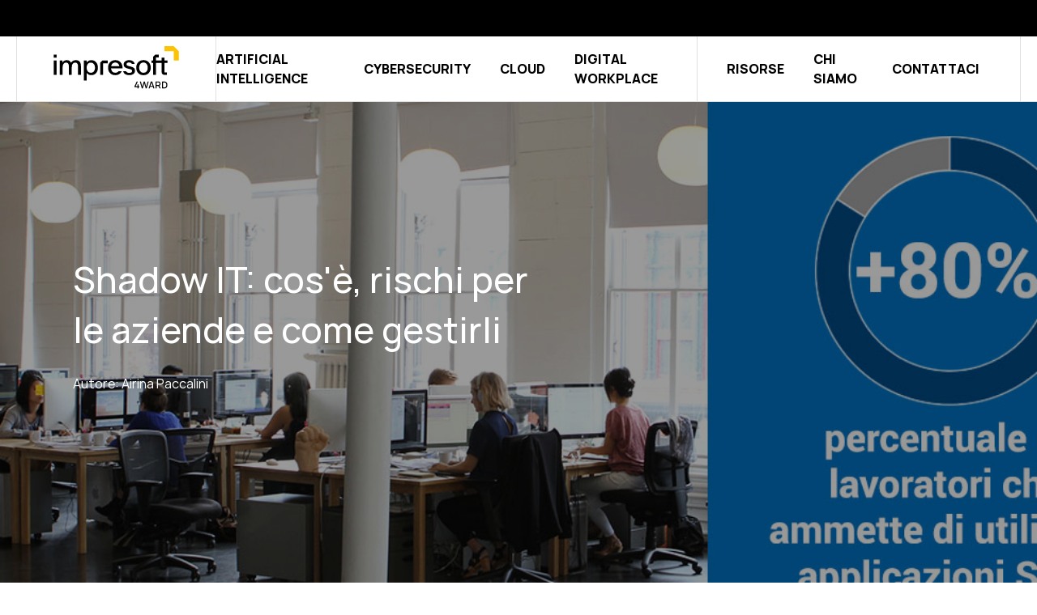

--- FILE ---
content_type: text/html;charset=utf-8
request_url: https://www.4ward.it/blog/rischi-shadow-it
body_size: 55386
content:
<!doctype html><html lang="it" class="[&amp;>.menu-open_.hamburger-open]:hidden [&amp;>:not(.menu-open)_.hamburger-close]:hidden"><head>
    <meta charset="utf-8">
    
      <title>Shadow IT: cos'è, rischi per le aziende e come gestirli</title>
    
    
      <link rel="shortcut icon" href="https://www.4ward.it/hubfs/favicon-1.ico">
    
    <meta name="description" content="Scopri come gestire in modo efficace rischi Shadow IT , migliorando sicurezza della tua azienda e compliance alla GDPR (General Data Protection Regulation)">
    
    
    
    <link rel="preload" as="font" href="https://www.4ward.it/hubfs/raw_assets/public/impresoft/fonts/Manrope-Bold.woff2" type="font/woff2" crossorigin="anonymous">
  <link rel="preload" as="font" href="https://www.4ward.it/hubfs/raw_assets/public/impresoft/fonts/Manrope-ExtraBold.woff2" type="font/woff2" crossorigin="anonymous">
  <link rel="preload" as="font" href="https://www.4ward.it/hubfs/raw_assets/public/impresoft/fonts/Manrope-ExtraLight.woff2" type="font/woff2" crossorigin="anonymous">
  <link rel="preload" as="font" href="https://www.4ward.it/hubfs/raw_assets/public/impresoft/fonts/Manrope-Light.woff2" type="font/woff2" crossorigin="anonymous">
  <link rel="preload" as="font" href="https://www.4ward.it/hubfs/raw_assets/public/impresoft/fonts/Manrope-Medium.woff2" type="font/woff2" crossorigin="anonymous">
  <link rel="preload" as="font" href="https://www.4ward.it/hubfs/raw_assets/public/impresoft/fonts/Manrope-Regular.woff2" type="font/woff2" crossorigin="anonymous">
  <link rel="preload" as="font" href="https://www.4ward.it/hubfs/raw_assets/public/impresoft/fonts/Manrope-SemiBold.woff2" type="font/woff2" crossorigin="anonymous">
  <link rel="preload" as="font" href="https://www.4ward.it/hubfs/raw_assets/public/impresoft/fonts/Manrope-Bold.woff" type="font/woff" crossorigin="anonymous">
  <link rel="preload" as="font" href="https://www.4ward.it/hubfs/raw_assets/public/impresoft/fonts/Manrope-ExtraBold.woff" type="font/woff" crossorigin="anonymous">
  <link rel="preload" as="font" href="https://www.4ward.it/hubfs/raw_assets/public/impresoft/fonts/Manrope-ExtraLight.woff" type="font/woff" crossorigin="anonymous">
  <link rel="preload" as="font" href="https://www.4ward.it/hubfs/raw_assets/public/impresoft/fonts/Manrope-Light.woff" type="font/woff" crossorigin="anonymous">
  <link rel="preload" as="font" href="https://www.4ward.it/hubfs/raw_assets/public/impresoft/fonts/Manrope-Medium.woff" type="font/woff" crossorigin="anonymous">
  <link rel="preload" as="font" href="https://www.4ward.it/hubfs/raw_assets/public/impresoft/fonts/Manrope-Regular.woff" type="font/woff" crossorigin="anonymous">
  <link rel="preload" as="font" href="https://www.4ward.it/hubfs/raw_assets/public/impresoft/fonts/Manrope-SemiBold.woff" type="font/woff" crossorigin="anonymous">
  
    
    
<meta name="viewport" content="width=device-width, initial-scale=1">

    
    <meta property="og:description" content="Scopri come gestire in modo efficace rischi Shadow IT , migliorando sicurezza della tua azienda e compliance alla GDPR (General Data Protection Regulation)">
    <meta property="og:title" content="Shadow IT: cos'è, rischi per le aziende e come gestirli">
    <meta name="twitter:description" content="Scopri come gestire in modo efficace rischi Shadow IT , migliorando sicurezza della tua azienda e compliance alla GDPR (General Data Protection Regulation)">
    <meta name="twitter:title" content="Shadow IT: cos'è, rischi per le aziende e come gestirli">

    

    
    <style>
a.cta_button{-moz-box-sizing:content-box !important;-webkit-box-sizing:content-box !important;box-sizing:content-box !important;vertical-align:middle}.hs-breadcrumb-menu{list-style-type:none;margin:0px 0px 0px 0px;padding:0px 0px 0px 0px}.hs-breadcrumb-menu-item{float:left;padding:10px 0px 10px 10px}.hs-breadcrumb-menu-divider:before{content:'›';padding-left:10px}.hs-featured-image-link{border:0}.hs-featured-image{float:right;margin:0 0 20px 20px;max-width:50%}@media (max-width: 568px){.hs-featured-image{float:none;margin:0;width:100%;max-width:100%}}.hs-screen-reader-text{clip:rect(1px, 1px, 1px, 1px);height:1px;overflow:hidden;position:absolute !important;width:1px}
</style>

<link rel="stylesheet" href="https://www.4ward.it/hubfs/hub_generated/template_assets/1/65637383127/1769002032083/template_main.min.css">

    <style>
      @font-face {
        font-family: "Rand";
        src: url("https://www.4ward.it/hubfs/raw_assets/public/impresoft/fonts/Manrope-ExtraLight.woff2") format("woff2"),
          url("https://www.4ward.it/hubfs/raw_assets/public/impresoft/fonts/Manrope-ExtraLight.woff") format("woff");
        font-display: swap;
        font-weight: 200;
      }

      @font-face {
        font-family: "Rand";
        src: url("https://www.4ward.it/hubfs/raw_assets/public/impresoft/fonts/Manrope-Light.woff2") format("woff2"),
          url("https://www.4ward.it/hubfs/raw_assets/public/impresoft/fonts/Manrope-Light.woff") format("woff");
        font-display: swap;
        font-weight: 300;
      }

      @font-face {
        font-family: "Rand";
        src: url("https://www.4ward.it/hubfs/raw_assets/public/impresoft/fonts/Manrope-Regular.woff2") format("woff2"),
          url("https://www.4ward.it/hubfs/raw_assets/public/impresoft/fonts/Manrope-Regular.woff") format("woff");
        font-display: swap;
        font-weight: 400;
      }

      @font-face {
        font-family: "Rand";
        src: url("https://www.4ward.it/hubfs/raw_assets/public/impresoft/fonts/Manrope-Medium.woff2") format("woff2"),
          url("https://www.4ward.it/hubfs/raw_assets/public/impresoft/fonts/Manrope-Medium.woff") format("woff");
        font-display: swap;
        font-weight: 500;
      }

      @font-face {
        font-family: "Rand";
        src: url("https://www.4ward.it/hubfs/raw_assets/public/impresoft/fonts/Manrope-SemiBold.woff2") format("woff2"),
          url("https://www.4ward.it/hubfs/raw_assets/public/impresoft/fonts/Manrope-SemiBold.woff") format("woff");
        font-display: swap;
        font-weight: 600;
      }

      ù@font-face {
        font-family: "Rand";
        src: url("https://www.4ward.it/hubfs/raw_assets/public/impresoft/fonts/Manrope-Bold.woff2") format("woff2"),
          url("https://www.4ward.it/hubfs/raw_assets/public/impresoft/fonts/Manrope-Bold.woff") format("woff");
        font-display: swap;
        font-weight: 700;
      }

      @font-face {
        font-family: "Rand";
        src: url("https://www.4ward.it/hubfs/raw_assets/public/impresoft/fonts/Manrope-ExtraBold.woff2") format("woff2"),
          url("https://www.4ward.it/hubfs/raw_assets/public/impresoft/fonts/Manrope-ExtraBold.woff") format("woff");
        font-display: swap;
        font-weight: 800;
      }
    </style>
  
<link rel="stylesheet" href="https://www.4ward.it/hubfs/hub_generated/template_assets/1/72605494722/1769002070945/template_child.min.css">
<link rel="stylesheet" href="https://www.4ward.it/hubfs/hub_generated/module_assets/1/93201705193/1744352174834/module_scroll-to-top.min.css">
<!-- Editor Styles -->
<style id="hs_editor_style" type="text/css">
#hs_cos_wrapper_footer_social  { display: block !important; padding-right: 0px !important }
</style>
    <script type="application/ld+json">
{
  "mainEntityOfPage" : {
    "@type" : "WebPage",
    "@id" : "https://www.4ward.it/blog/rischi-shadow-it"
  },
  "author" : {
    "name" : "Airina Paccalini",
    "url" : "https://www.4ward.it/blog/author/airina-paccalini",
    "@type" : "Person"
  },
  "headline" : "Shadow IT: cos'è, rischi per le aziende e come gestirli",
  "datePublished" : "2019-09-26T22:00:00.000Z",
  "dateModified" : "2023-07-17T07:14:44.929Z",
  "publisher" : {
    "name" : "Impresoft Group",
    "logo" : {
      "url" : "https://www.4ward.it/hubfs/4ward_BrandEvolution_B+Y-1.png",
      "@type" : "ImageObject"
    },
    "@type" : "Organization"
  },
  "@context" : "https://schema.org",
  "@type" : "BlogPosting",
  "image" : [ "https://www.4ward.it/hubfs/Imported_Blog_Media/percentuale%20lavoratori%20app%20non%20autorizzate.jpg" ]
}
</script>


    
<!--  Added by GoogleTagManager integration -->
<script>
var _hsp = window._hsp = window._hsp || [];
window.dataLayer = window.dataLayer || [];
function gtag(){dataLayer.push(arguments);}

var useGoogleConsentModeV2 = true;
var waitForUpdateMillis = 1000;



var hsLoadGtm = function loadGtm() {
    if(window._hsGtmLoadOnce) {
      return;
    }

    if (useGoogleConsentModeV2) {

      gtag('set','developer_id.dZTQ1Zm',true);

      gtag('consent', 'default', {
      'ad_storage': 'denied',
      'analytics_storage': 'denied',
      'ad_user_data': 'denied',
      'ad_personalization': 'denied',
      'wait_for_update': waitForUpdateMillis
      });

      _hsp.push(['useGoogleConsentModeV2'])
    }

    (function(w,d,s,l,i){w[l]=w[l]||[];w[l].push({'gtm.start':
    new Date().getTime(),event:'gtm.js'});var f=d.getElementsByTagName(s)[0],
    j=d.createElement(s),dl=l!='dataLayer'?'&l='+l:'';j.async=true;j.src=
    'https://www.googletagmanager.com/gtm.js?id='+i+dl;f.parentNode.insertBefore(j,f);
    })(window,document,'script','dataLayer','GTM-P6963FQ');

    window._hsGtmLoadOnce = true;
};

_hsp.push(['addPrivacyConsentListener', function(consent){
  if(consent.allowed || (consent.categories && consent.categories.analytics)){
    hsLoadGtm();
  }
}]);

</script>

<!-- /Added by GoogleTagManager integration -->


<meta name="google-site-verification" content="IrFZTqMxoTTJWwTgr8oH2ls3ynJG7OQMETHdArxQIu4">
<link rel="amphtml" href="https://www.4ward.it/blog/rischi-shadow-it?hs_amp=true">

<meta property="og:image" content="https://www.4ward.it/hubfs/Imported_Blog_Media/percentuale%20lavoratori%20app%20non%20autorizzate.jpg">
<meta property="og:image:width" content="1200">
<meta property="og:image:height" content="627">

<meta name="twitter:image" content="https://www.4ward.it/hubfs/Imported_Blog_Media/percentuale%20lavoratori%20app%20non%20autorizzate.jpg">


<meta property="og:url" content="https://www.4ward.it/blog/rischi-shadow-it">
<meta name="twitter:card" content="summary_large_image">

<link rel="canonical" href="https://www.4ward.it/blog/rischi-shadow-it">

<meta property="og:type" content="article">
<link rel="alternate" type="application/rss+xml" href="https://www.4ward.it/blog/rss.xml">
<meta name="twitter:domain" content="www.4ward.it">
<script src="//platform.linkedin.com/in.js" type="text/javascript">
    lang: it_IT
</script>

<meta http-equiv="content-language" content="it">







  <meta name="generator" content="HubSpot"></head>
  <body>
<!--  Added by GoogleTagManager integration -->
<noscript><iframe src="https://www.googletagmanager.com/ns.html?id=GTM-P6963FQ" height="0" width="0" style="display:none;visibility:hidden"></iframe></noscript>

<!-- /Added by GoogleTagManager integration -->

    
    
    
    
    <div class="text-base overflow-x-clip antialiased text-black bg-white font-primary   hs-content-id-74469642694 hs-blog-post hs-blog-id-74207685576">
      
        <div data-global-resource-path="4wardpro/templates/partials/header-v4.html">






<header class="js-header header-v2 hs-search-hidden z-[101] top-0 left-0 w-full fixed [&amp;:not(.active)]:data-[scroll=false]:-top-[var(--header-height)] transition-all">
  <!-- Header Desktop -->
  
    
      <div class="header-top">
        <div id="hs_cos_wrapper_header_top" class="hs_cos_wrapper hs_cos_wrapper_widget hs_cos_wrapper_type_module" style="" data-hs-cos-general-type="widget" data-hs-cos-type="module">



<div class="hidden lg:block bg-black text-white min-h-[45px]">
  <div class="max-w-content mx-auto flex flex-row items-center justify-end px-3">
    
    <div class="relative link-item text-[14px] space-x-4 py-1">
      
  
  
  
  
  <a class="link-mask" href="" id="test-id">
    
      
  </a>
      <span class=""></span>
    </div>
    

    
    
    

    
    
    
    
    
  </div>
</div></div>
      </div>
    
  
  <div class="bg-white lg:border-b lg:border-gray_hr hs-search-hidden px-3 max-lg:!h-14 header-bottom">
    <div class="max-w-content mx-auto w-full border-x lg:border-gray_hr lg:h-16 max-lg:border-x-0 max-lg:h-full">
      <div class="flex items-center justify-between lg:h-16 max-lg:h-full">
        <div class="flex items-center w-full lg:w-auto lg:border-r lg:border-gray_hr h-full">
          <div class="children:lg:mx-8">
            <div id="hs_cos_wrapper_logo-header" class="hs_cos_wrapper hs_cos_wrapper_widget hs_cos_wrapper_type_module" style="" data-hs-cos-general-type="widget" data-hs-cos-type="module">



  
    
  
  
  
  
  <a class="" href="https://www.4ward.it">
    
    

  

  
    
  

  

  
    
  

  
    
    
      
    
    
    <img class="null lg:block hidden" src="https://www.4ward.it/hubfs/Color=black+yellow%20(1).svg" alt="Color=black+yellow (1)" loading="default" width="206" height="80" style="max-width: 100%; height: auto;">
  
  

  
    
  

  
    
    
    
    <img class="null lg:hidden block" src="https://www.4ward.it/hubfs/Impresoft4Ward.svg" alt="Impresoft4Ward" loading="default" width="115" height="44">
  
    
  </a>
  
</div>
          </div>
        </div>
        <div class="lg:flex lg:flex-row lg:items-center w-full lg:w-auto lg:h-full max-lg:flex max-lg:justify-between max-lg:pr-1">
          
            <div>
              <nav class="header-menu hidden lg:flex items-center w-full py-6 lg:py-0">
                








<nav class="menu menu--primary w-full px-4 lg:p-0" aria-label="Main menu">
  <ul class="menu-wrapper no-list lg:flex lg:items-center lg:justify-between lg:mr-12 max-lg:!space-y-0 lg:space-x-8">
    

  

  

  
  
    
    
    
    
      
    
    

    
    
      
        
        

      
    

    
    <li class="relative menu-item liclass_1 flex flex-wrap lg:flex-nowrap items-center justify-between lg:text-base lg:uppercase lg:font-bold hover:underline underline-offset-4  menu-item--depth-1   menu-item--has-submenu hs-skip-lang-url-rewrite">
      
        <a class="menu-link menu-link--toggle  " href="https://www.4ward.it/artificial-intelligence/" aria-haspopup="true" aria-expanded="false">
          
          <span>Artificial Intelligence</span>
          
        </a>
      
      

        
          <button class="menu-child-toggle no-button" aria-expanded="false">
            <span class="sr-only">Show submenu for
              Artificial Intelligence</span>
            <span class="menu-child-toggle-icon block transition-transform"></span>
          </button>
          <ul class="menu-submenu ulclass_1 bg-white lg:top-[calc(100%+28px)] hidden w-full absolute min-w-[246px] left-1/2 p-10 space-y-[32px] menu-submenu--level-2">
            
            
            
    
    
    
    
      
    
    

    
    
      
        

      

      

    

    
    <li class="relative menu-item liclass_2 flex flex-wrap lg:flex-nowrap justify-between font-normal items-start lg:flex-1 m-auto secondary-menu--title hover:underline underline-offset-4  menu-item--depth-2    hs-skip-lang-url-rewrite">
      
        <a class="menu-link   " href="https://www.4ward.it/artificial-intelligence/design-thinking-ui-ux/">
          
          <span>Design Thinking &amp; Acceleration Program</span>
          
        </a>
      
      
    </li>
    
  
            
            
    
    
    
    
      
    
    

    
    
      
        

      

      

    

    
    <li class="relative menu-item liclass_2 flex flex-wrap lg:flex-nowrap justify-between font-normal items-start lg:flex-1 m-auto secondary-menu--title hover:underline underline-offset-4  menu-item--depth-2    hs-skip-lang-url-rewrite">
      
        <a class="menu-link   " href="https://www.4ward.it/artificial-intelligence/cloud-native-application-modernization/">
          
          <span>Application Modernization &amp; Cloud Native</span>
          
        </a>
      
      
    </li>
    
  
            
            
    
    
    
    
      
    
    

    
    
      
        

      

      

    

    
    <li class="relative menu-item liclass_2 flex flex-wrap lg:flex-nowrap justify-between font-normal items-start lg:flex-1 m-auto secondary-menu--title hover:underline underline-offset-4  menu-item--depth-2    hs-skip-lang-url-rewrite">
      
        <a class="menu-link   " href="https://www.4ward.it/artificial-intelligence/maintenance-services/">
          
          <span>Maintenance Services</span>
          
        </a>
      
      
    </li>
    
  
            
            
    
    
    
    
      
    
    

    
    
      
        

      

      

    

    
    <li class="relative menu-item liclass_2 flex flex-wrap lg:flex-nowrap justify-between font-normal items-start lg:flex-1 m-auto secondary-menu--title hover:underline underline-offset-4  menu-item--depth-2    hs-skip-lang-url-rewrite">
      
        <a class="menu-link   " href="https://www.4ward.it/artificial-intelligence/advanced-analytics/">
          
          <span>Advanced Analytics</span>
          
        </a>
      
      
    </li>
    
  
            
            
    
    
    
    
      
    
    

    
    
      
        

      

      

    

    
    <li class="relative menu-item liclass_2 flex flex-wrap lg:flex-nowrap justify-between font-normal items-start lg:flex-1 m-auto secondary-menu--title hover:underline underline-offset-4  menu-item--depth-2    hs-skip-lang-url-rewrite">
      
        <a class="menu-link   " href="https://www.4ward.it/artificial-intelligence/generative-artificial-intelligence-copilot/">
          
          <span>Copilot &amp; Generative AI</span>
          
        </a>
      
      
    </li>
    
  
            
            
    
    
    
    
      
    
    

    
    
      
        

      

      

    

    
    <li class="relative menu-item liclass_2 flex flex-wrap lg:flex-nowrap justify-between font-normal items-start lg:flex-1 m-auto secondary-menu--title hover:underline underline-offset-4  menu-item--depth-2    hs-skip-lang-url-rewrite">
      
        <a class="menu-link   " href="https://www.4ward.it/artificial-intelligence/machine-learning-deep-learning/">
          
          <span>Traditional AI</span>
          
        </a>
      
      
    </li>
    
  
            
            
    
    
    
    
      
    
    

    
    
      
        

      

      

    

    
    <li class="relative menu-item liclass_2 flex flex-wrap lg:flex-nowrap justify-between font-normal items-start lg:flex-1 m-auto secondary-menu--title hover:underline underline-offset-4  menu-item--depth-2    hs-skip-lang-url-rewrite">
      
        <a class="menu-link   " href="https://www.4ward.it/artificial-intelligence/line-business-application/">
          
          <span>Line of Business Application</span>
          
        </a>
      
      
    </li>
    
  
            
          </ul>
        
      
    </li>
    
  
  
  
    
    
    
    
      
    
    

    
    
      
        
        

      
    

    
    <li class="relative menu-item liclass_1 flex flex-wrap lg:flex-nowrap items-center justify-between lg:text-base lg:uppercase lg:font-bold hover:underline underline-offset-4  menu-item--depth-1   menu-item--has-submenu hs-skip-lang-url-rewrite">
      
        <a class="menu-link menu-link--toggle  " href="https://www.4ward.it/cybersecurity/" aria-haspopup="true" aria-expanded="false">
          
          <span>Cybersecurity</span>
          
        </a>
      
      

        
          <button class="menu-child-toggle no-button" aria-expanded="false">
            <span class="sr-only">Show submenu for
              Cybersecurity</span>
            <span class="menu-child-toggle-icon block transition-transform"></span>
          </button>
          <ul class="menu-submenu ulclass_1 bg-white lg:top-[calc(100%+28px)] hidden w-full absolute min-w-[246px] left-1/2 p-10 space-y-[32px] menu-submenu--level-2">
            
            
            
    
    
    
    
      
    
    

    
    
      
        

      

      

    

    
    <li class="relative menu-item liclass_2 flex flex-wrap lg:flex-nowrap justify-between font-normal items-start lg:flex-1 m-auto secondary-menu--title hover:underline underline-offset-4  menu-item--depth-2    hs-skip-lang-url-rewrite">
      
        <a class="menu-link   " href="https://www.4ward.it/cybersecurity/network-operation-center/">
          
          <span>NOC</span>
          
        </a>
      
      
    </li>
    
  
            
            
    
    
    
    
      
    
    

    
    
      
        

      

      

    

    
    <li class="relative menu-item liclass_2 flex flex-wrap lg:flex-nowrap justify-between font-normal items-start lg:flex-1 m-auto secondary-menu--title hover:underline underline-offset-4  menu-item--depth-2    hs-skip-lang-url-rewrite">
      
        <a class="menu-link   " href="https://www.4ward.it/cybersecurity/security-operation-center/">
          
          <span>SOC</span>
          
        </a>
      
      
    </li>
    
  
            
            
    
    
    
    
      
    
    

    
    
      
        

      

      

    

    
    <li class="relative menu-item liclass_2 flex flex-wrap lg:flex-nowrap justify-between font-normal items-start lg:flex-1 m-auto secondary-menu--title hover:underline underline-offset-4  menu-item--depth-2    hs-skip-lang-url-rewrite">
      
        <a class="menu-link   " href="https://www.4ward.it/cybersecurity/cloud-operation-center/">
          
          <span>Cloud Operation Center</span>
          
        </a>
      
      
    </li>
    
  
            
            
    
    
    
    
      
    
    

    
    
      
        

      

      

    

    
    <li class="relative menu-item liclass_2 flex flex-wrap lg:flex-nowrap justify-between font-normal items-start lg:flex-1 m-auto secondary-menu--title hover:underline underline-offset-4  menu-item--depth-2    hs-skip-lang-url-rewrite">
      
        <a class="menu-link   " href="https://www.4ward.it/cybersecurity/csirt/">
          
          <span>CSIRT</span>
          
        </a>
      
      
    </li>
    
  
            
            
    
    
    
    
      
    
    

    
    
      
        

      

      

    

    
    <li class="relative menu-item liclass_2 flex flex-wrap lg:flex-nowrap justify-between font-normal items-start lg:flex-1 m-auto secondary-menu--title hover:underline underline-offset-4  menu-item--depth-2    hs-skip-lang-url-rewrite">
      
        <a class="menu-link   " href="https://www.4ward.it/cybersecurity/blue-architecture/">
          
          <span>Blue Architecture</span>
          
        </a>
      
      
    </li>
    
  
            
            
    
    
    
    
      
    
    

    
    
      
        

      

      

    

    
    <li class="relative menu-item liclass_2 flex flex-wrap lg:flex-nowrap justify-between font-normal items-start lg:flex-1 m-auto secondary-menu--title hover:underline underline-offset-4  menu-item--depth-2    hs-skip-lang-url-rewrite">
      
        <a class="menu-link   " href="https://www.4ward.it/cybersecurity/purple-team/">
          
          <span>Purple Team</span>
          
        </a>
      
      
    </li>
    
  
            
            
    
    
    
    
      
    
    

    
    
      
        

      

      

    

    
    <li class="relative menu-item liclass_2 flex flex-wrap lg:flex-nowrap justify-between font-normal items-start lg:flex-1 m-auto secondary-menu--title hover:underline underline-offset-4  menu-item--depth-2    hs-skip-lang-url-rewrite">
      
        <a class="menu-link   " href="https://www.4ward.it/cybersecurity/awareness-training/">
          
          <span>Awareness &amp; Training</span>
          
        </a>
      
      
    </li>
    
  
            
            
    
    
    
    
      
    
    

    
    
      
        

      

      

    

    
    <li class="relative menu-item liclass_2 flex flex-wrap lg:flex-nowrap justify-between font-normal items-start lg:flex-1 m-auto secondary-menu--title hover:underline underline-offset-4  menu-item--depth-2    hs-skip-lang-url-rewrite">
      
        <a class="menu-link   " href="https://www.4ward.it/cybersecurity/industrial-internet-of-things/">
          
          <span>Security for IIoT</span>
          
        </a>
      
      
    </li>
    
  
            
          </ul>
        
      
    </li>
    
  
  
  
    
    
    
    
      
    
    

    
    
      
        
        

      
    

    
    <li class="relative menu-item liclass_1 flex flex-wrap lg:flex-nowrap items-center justify-between lg:text-base lg:uppercase lg:font-bold hover:underline underline-offset-4  menu-item--depth-1   menu-item--has-submenu hs-skip-lang-url-rewrite">
      
        <a class="menu-link menu-link--toggle  " href="https://www.4ward.it/cloud/" aria-haspopup="true" aria-expanded="false">
          
          <span>Cloud</span>
          
        </a>
      
      

        
          <button class="menu-child-toggle no-button" aria-expanded="false">
            <span class="sr-only">Show submenu for
              Cloud</span>
            <span class="menu-child-toggle-icon block transition-transform"></span>
          </button>
          <ul class="menu-submenu ulclass_1 bg-white lg:top-[calc(100%+28px)] hidden w-full absolute min-w-[246px] left-1/2 p-10 space-y-[32px] menu-submenu--level-2">
            
            
            
    
    
    
    
      
    
    

    
    
      
        

      

      

    

    
    <li class="relative menu-item liclass_2 flex flex-wrap lg:flex-nowrap justify-between font-normal items-start lg:flex-1 m-auto secondary-menu--title hover:underline underline-offset-4  menu-item--depth-2    hs-skip-lang-url-rewrite">
      
        <a class="menu-link   " href="https://www.4ward.it/cloud/modern-networking/">
          
          <span>Modern Networking</span>
          
        </a>
      
      
    </li>
    
  
            
            
    
    
    
    
      
    
    

    
    
      
        

      

      

    

    
    <li class="relative menu-item liclass_2 flex flex-wrap lg:flex-nowrap justify-between font-normal items-start lg:flex-1 m-auto secondary-menu--title hover:underline underline-offset-4  menu-item--depth-2    hs-skip-lang-url-rewrite">
      
        <a class="menu-link   " href="https://www.4ward.it/cloud/hybridcloud-multicloud/">
          
          <span>Hybrid &amp; Multicloud</span>
          
        </a>
      
      
    </li>
    
  
            
            
    
    
    
    
      
    
    

    
    
      
        

      

      

    

    
    <li class="relative menu-item liclass_2 flex flex-wrap lg:flex-nowrap justify-between font-normal items-start lg:flex-1 m-auto secondary-menu--title hover:underline underline-offset-4  menu-item--depth-2    hs-skip-lang-url-rewrite">
      
        <a class="menu-link   " href="https://www.4ward.it/cybersecurity/network-operation-center/">
          
          <span>NOC</span>
          
        </a>
      
      
    </li>
    
  
            
            
    
    
    
    
      
    
    

    
    
      
        

      

      

    

    
    <li class="relative menu-item liclass_2 flex flex-wrap lg:flex-nowrap justify-between font-normal items-start lg:flex-1 m-auto secondary-menu--title hover:underline underline-offset-4  menu-item--depth-2    hs-skip-lang-url-rewrite">
      
        <a class="menu-link   " href="https://www.4ward.it/cybersecurity/cloud-operation-center/">
          
          <span>Cloud Operation Center</span>
          
        </a>
      
      
    </li>
    
  
            
            
    
    
    
    
      
    
    

    
    
      
        

      

      

    

    
    <li class="relative menu-item liclass_2 flex flex-wrap lg:flex-nowrap justify-between font-normal items-start lg:flex-1 m-auto secondary-menu--title hover:underline underline-offset-4  menu-item--depth-2    hs-skip-lang-url-rewrite">
      
        <a class="menu-link   " href="https://www.4ward.it/cloud/hosting-private-datacenter/">
          
          <span>Datacenter</span>
          
        </a>
      
      
    </li>
    
  
            
            
    
    
    
    
      
    
    

    
    
      
        

      

      

    

    
    <li class="relative menu-item liclass_2 flex flex-wrap lg:flex-nowrap justify-between font-normal items-start lg:flex-1 m-auto secondary-menu--title hover:underline underline-offset-4  menu-item--depth-2    hs-skip-lang-url-rewrite">
      
        <a class="menu-link   " href="https://www.4ward.it/cloud/cost-control-optimization/">
          
          <span>FinOps</span>
          
        </a>
      
      
    </li>
    
  
            
          </ul>
        
      
    </li>
    
  
  
  
    
    
    
    
      
    
    
    
      
    
    

    
    
      
        
        

      
    

    
    <li class="relative menu-item liclass_1 flex flex-wrap lg:flex-nowrap items-center justify-between lg:text-base lg:uppercase lg:font-bold hover:underline underline-offset-4 menu-separator menu-item--depth-1   menu-item--has-submenu hs-skip-lang-url-rewrite">
      
        <a class="menu-link menu-link--toggle  " href="https://www.4ward.it/digital-workplace/" aria-haspopup="true" aria-expanded="false">
          
          <span>Digital Workplace</span>
          
        </a>
      
      

        
          <button class="menu-child-toggle no-button" aria-expanded="false">
            <span class="sr-only">Show submenu for
              Digital Workplace</span>
            <span class="menu-child-toggle-icon block transition-transform"></span>
          </button>
          <ul class="menu-submenu ulclass_1 bg-white lg:top-[calc(100%+28px)] hidden w-full absolute min-w-[246px] left-1/2 p-10 space-y-[32px] menu-submenu--level-2">
            
            
            
    
    
    
    
      
    
    

    
    
      
        

      

      

    

    
    <li class="relative menu-item liclass_2 flex flex-wrap lg:flex-nowrap justify-between font-normal items-start lg:flex-1 m-auto secondary-menu--title hover:underline underline-offset-4  menu-item--depth-2    hs-skip-lang-url-rewrite">
      
        <a class="menu-link   " href="https://www.4ward.it/digital-workplace/identity-access/">
          
          <span>Identity &amp; Access</span>
          
        </a>
      
      
    </li>
    
  
            
            
    
    
    
    
      
    
    

    
    
      
        

      

      

    

    
    <li class="relative menu-item liclass_2 flex flex-wrap lg:flex-nowrap justify-between font-normal items-start lg:flex-1 m-auto secondary-menu--title hover:underline underline-offset-4  menu-item--depth-2    hs-skip-lang-url-rewrite">
      
        <a class="menu-link   " href="https://www.4ward.it/digital-workplace/endpoint-management/">
          
          <span>Endpoint Management</span>
          
        </a>
      
      
    </li>
    
  
            
            
    
    
    
    
      
    
    

    
    
      
        

      

      

    

    
    <li class="relative menu-item liclass_2 flex flex-wrap lg:flex-nowrap justify-between font-normal items-start lg:flex-1 m-auto secondary-menu--title hover:underline underline-offset-4  menu-item--depth-2    hs-skip-lang-url-rewrite">
      
        <a class="menu-link   " href="https://www.4ward.it/digital-workplace/merger-acquisition-integration/">
          
          <span>Merger &amp; Acquisition Integration</span>
          
        </a>
      
      
    </li>
    
  
            
            
    
    
    
    
      
    
    

    
    
      
        

      

      

    

    
    <li class="relative menu-item liclass_2 flex flex-wrap lg:flex-nowrap justify-between font-normal items-start lg:flex-1 m-auto secondary-menu--title hover:underline underline-offset-4  menu-item--depth-2    hs-skip-lang-url-rewrite">
      
        <a class="menu-link   " href="https://www.4ward.it/digital-workplace/adoption-change-management/">
          
          <span>Adoption &amp; Change Management</span>
          
        </a>
      
      
    </li>
    
  
            
            
    
    
    
    
      
    
    

    
    
      
        

      

      

    

    
    <li class="relative menu-item liclass_2 flex flex-wrap lg:flex-nowrap justify-between font-normal items-start lg:flex-1 m-auto secondary-menu--title hover:underline underline-offset-4  menu-item--depth-2    hs-skip-lang-url-rewrite">
      
        <a class="menu-link   " href="https://www.4ward.it/artificial-intelligence/generative-artificial-intelligence-copilot/">
          
          <span>Copilot &amp; Generative AI</span>
          
        </a>
      
      
    </li>
    
  
            
            
    
    
    
    
      
    
    

    
    
      
        

      

      

    

    
    <li class="relative menu-item liclass_2 flex flex-wrap lg:flex-nowrap justify-between font-normal items-start lg:flex-1 m-auto secondary-menu--title hover:underline underline-offset-4  menu-item--depth-2    hs-skip-lang-url-rewrite">
      
        <a class="menu-link   " href="https://www.4ward.it/digital-workplace/communication-collaboration/">
          
          <span>Communication &amp; Collaboration</span>
          
        </a>
      
      
    </li>
    
  
            
          </ul>
        
      
    </li>
    
  
  
  
    
    
    
    
      
    
    

    
    
      
        
        

      
    

    
    <li class="relative menu-item liclass_1 flex flex-wrap lg:flex-nowrap items-center justify-between lg:text-base lg:uppercase lg:font-bold hover:underline underline-offset-4  menu-item--depth-1   menu-item--has-submenu hs-skip-lang-url-rewrite">
      
        
          <span class="menu-link cursor-pointer menu-link--toggle menu-child-toggle" aria-haspopup="true" aria-expanded="false">
            
            <span>Risorse</span>
            
          </span>
        
      
      

        
          <button class="menu-child-toggle no-button" aria-expanded="false">
            <span class="sr-only">Show submenu for
              Risorse</span>
            <span class="menu-child-toggle-icon block transition-transform"></span>
          </button>
          <ul class="menu-submenu ulclass_1 bg-white lg:top-[calc(100%+28px)] hidden w-full absolute min-w-[246px] left-1/2 p-10 space-y-[32px] menu-submenu--level-2">
            
            
            
    
    
    
    
      
    
    

    
    
      
        

      

      

    

    
    <li class="relative menu-item liclass_2 flex flex-wrap lg:flex-nowrap justify-between font-normal items-start lg:flex-1 m-auto secondary-menu--title hover:underline underline-offset-4  menu-item--depth-2    hs-skip-lang-url-rewrite">
      
        <a class="menu-link   " href="https://www.4ward.it/blog">
          
          <span>Blog</span>
          
        </a>
      
      
    </li>
    
  
            
            
    
    
    
    
      
    
    

    
    
      
        

      

      

    

    
    <li class="relative menu-item liclass_2 flex flex-wrap lg:flex-nowrap justify-between font-normal items-start lg:flex-1 m-auto secondary-menu--title hover:underline underline-offset-4  menu-item--depth-2    hs-skip-lang-url-rewrite">
      
        <a class="menu-link   " href="https://www.4ward.it/4wardpro-risorse-scaricabili">
          
          <span>Library</span>
          
        </a>
      
      
    </li>
    
  
            
            
    
    
    
    
      
    
    

    
    
      
        

      

      

    

    
    <li class="relative menu-item liclass_2 flex flex-wrap lg:flex-nowrap justify-between font-normal items-start lg:flex-1 m-auto secondary-menu--title hover:underline underline-offset-4  menu-item--depth-2    hs-skip-lang-url-rewrite">
      
        <a class="menu-link   " href="https://www.4ward.it/esperienze">
          
          <span>Casi di successo</span>
          
        </a>
      
      
    </li>
    
  
            
            
    
    
    
    
      
    
    

    
    
      
        

      

      

    

    
    <li class="relative menu-item liclass_2 flex flex-wrap lg:flex-nowrap justify-between font-normal items-start lg:flex-1 m-auto secondary-menu--title hover:underline underline-offset-4  menu-item--depth-2    hs-skip-lang-url-rewrite">
      
        <a class="menu-link   " href="https://www.4ward.it/riconoscimenti/">
          
          <span>Premi e riconoscimenti</span>
          
        </a>
      
      
    </li>
    
  
            
          </ul>
        
      
    </li>
    
  
  
  
    
    
    
    
      
    
    

    
    
      
        
        

      
    

    
    <li class="relative menu-item liclass_1 flex flex-wrap lg:flex-nowrap items-center justify-between lg:text-base lg:uppercase lg:font-bold hover:underline underline-offset-4  menu-item--depth-1   menu-item--has-submenu hs-skip-lang-url-rewrite">
      
        
          <span class="menu-link cursor-pointer menu-link--toggle menu-child-toggle" aria-haspopup="true" aria-expanded="false">
            
            <span>Chi Siamo</span>
            
          </span>
        
      
      

        
          <button class="menu-child-toggle no-button" aria-expanded="false">
            <span class="sr-only">Show submenu for
              Chi Siamo</span>
            <span class="menu-child-toggle-icon block transition-transform"></span>
          </button>
          <ul class="menu-submenu ulclass_1 bg-white lg:top-[calc(100%+28px)] hidden w-full absolute min-w-[246px] left-1/2 p-10 space-y-[32px] menu-submenu--level-2">
            
            
            
    
    
    
    
      
    
    

    
    
      
        

      

      

    

    
    <li class="relative menu-item liclass_2 flex flex-wrap lg:flex-nowrap justify-between font-normal items-start lg:flex-1 m-auto secondary-menu--title hover:underline underline-offset-4  menu-item--depth-2    hs-skip-lang-url-rewrite">
      
        <a class="menu-link   " href="https://www.4ward.it/azienda/">
          
          <span>Azienda</span>
          
        </a>
      
      
    </li>
    
  
            
            
    
    
    
    
      
    
    
    
      
    
    

    
    
      
        

      

      

    

    
    <li class="relative menu-item liclass_2 flex flex-wrap lg:flex-nowrap justify-between font-normal items-start lg:flex-1 m-auto secondary-menu--title hover:underline underline-offset-4 menu-b-bottom pb-1 menu-item--depth-2    hs-skip-lang-url-rewrite">
      
        <a class="menu-link   " href="https://www.4ward.it/lavora-con-noi/">
          
          <span>Lavora con noi</span>
          
        </a>
      
      
    </li>
    
  
            
            
    
    
    
    
      
    
    

    
    
      
        

      

      

    

    
    <li class="relative menu-item liclass_2 flex flex-wrap lg:flex-nowrap justify-between font-normal items-start lg:flex-1 m-auto secondary-menu--title hover:underline underline-offset-4  menu-item--depth-2    hs-skip-lang-url-rewrite">
      
        <a class="menu-link   " href="https://www.impresoftgroup.com/it/competence-center" target="_blank" rel="noopener">
          
          <span>UniQa</span>
          
        </a>
      
      
    </li>
    
  
            
            
    
    
    
    
      
    
    

    
    
      
        

      

      

    

    
    <li class="relative menu-item liclass_2 flex flex-wrap lg:flex-nowrap justify-between font-normal items-start lg:flex-1 m-auto secondary-menu--title hover:underline underline-offset-4  menu-item--depth-2    hs-skip-lang-url-rewrite">
      
        <a class="menu-link   " href="https://www.impresoftgroup.com/it/chi-siamo/sostenibilita" target="_blank" rel="noopener">
          
          <span>Sostenibilità</span>
          
        </a>
      
      
    </li>
    
  
            
            
    
    
    
    
      
    
    

    
    
      
        

      

      

    

    
    <li class="relative menu-item liclass_2 flex flex-wrap lg:flex-nowrap justify-between font-normal items-start lg:flex-1 m-auto secondary-menu--title hover:underline underline-offset-4  menu-item--depth-2    hs-skip-lang-url-rewrite">
      
        <a class="menu-link   " href="https://www.impresoftgroup.com/it/chi-siamo/gruppo" target="_blank" rel="noopener">
          
          <span>Impresoft</span>
          
        </a>
      
      
    </li>
    
  
            
          </ul>
        
      
    </li>
    
  
  
  
    
    
    
    
      
    
    

    
    
      
        
        

      
    

    
    <li class="relative menu-item liclass_1 flex flex-wrap lg:flex-nowrap items-center justify-between lg:text-base lg:uppercase lg:font-bold hover:underline underline-offset-4  menu-item--depth-1    hs-skip-lang-url-rewrite">
      
        <a class="menu-link   " href="https://www.4ward.it/contatti/">
          
          <span>Contattaci</span>
          
        </a>
      
      
    </li>
    
  
  


  </ul>
</nav>


              </nav>
            </div>
            <div class="lg:hidden">
              <nav class="max-lg:pb-[40px] max-lg:overflow-y-auto header-menu js-header-menu-mobile hidden items-start lg:items-center w-full h-[calc(100vh-55px)] pt-6 pb-0 lg:py-0 justify-between max-lg:[&amp;_ul:first-of-type]:space-y-3 max-lg:[&amp;_ul:last-of-type]:space-y-1 max-lg:[&amp;_nav:last-of-type_ul]:space-y-1 max-lg:[&amp;_nav:last-of-type_ul]:text-sm max-lg:[&amp;_nav:first-of-type]:text-lg max-lg:[&amp;_nav:first-of-type]:font-semibold">
                <div class="w-full [&amp;_nav]:px-0 [&amp;_ul_li]:w-full [&amp;_ul_li]:pl-[20px] [&amp;_ul_li]:text-[20px] [&amp;_ul_li]font-medium max-lg:[&amp;_ul_li]:border-b max-lg:[&amp;_ul_li]:border-gray_hr [&amp;_ul_li]:py-2 [&amp;_ul]:space-y-0">
                  








<nav class="menu menu--primary w-full px-4 lg:p-0" aria-label="Main menu">
  <ul class="menu-wrapper no-list lg:flex lg:items-center lg:justify-between lg:mr-12 max-lg:!space-y-0 lg:space-x-8">
    

  

  

  
  
    
    
    
    
      
    
    

    
    
      
        
        
      
    

    
    <li class="relative menu-item flex flex-wrap lg:flex-nowrap items-center justify-between lg:text-base lg:uppercase lg:font-bold  menu-item--depth-1   menu-item--has-submenu hs-skip-lang-url-rewrite">
      
        <a class="menu-link menu-link--toggle  " href="https://www.4ward.it/artificial-intelligence/" aria-haspopup="true" aria-expanded="false">
          
          <span>Artificial Intelligence</span>
          
        </a>
      
      

        
          <button class="menu-child-toggle no-button" aria-expanded="false">
            <span class="sr-only">Show submenu for
              Artificial Intelligence</span>
            <span class="menu-child-toggle-icon block transition-transform">
    <svg version="1.1" xmlns="http://www.w3.org/2000/svg" xmlns:xlink="http://www.w3.org/1999/xlink" class="24px" width="32px" height="24px" viewbox="0 0 32 32" style="enable-background: new 0 0 32 32" xml:space="preserve">
      <style type="text/css">
        .st0 {
          fill: none;
        }
      </style>
      <polygon points="16,22 6,12 7.4,10.6 16,19.2 24.6,10.6 26,12 " />
      <rect class="st0" width="32" height="32" />
    </svg>
  </span>
          </button>
          <ul class="menu-submenu bg-white lg:top-[var(--header-height)] hidden left-full w-full lg:w-[100vw] lg:left-[0px] lg:fixed lg:border-l border-gray  menu-submenu--level-2">
            
            
            
    
    
    
    
      
    
    

    
    
      
        
      

      

    

    
    <li class="relative menu-item flex flex-wrap lg:flex-nowrap justify-between py-2 pl-2 lg:p-2 normal-case font-normal items-start lg:flex-1 m-auto secondary-menu--title   menu-item--depth-2    hs-skip-lang-url-rewrite">
      
        <a class="menu-link   " href="https://www.4ward.it/artificial-intelligence/design-thinking-ui-ux/">
          
          <span>Design Thinking &amp; Acceleration Program</span>
          
        </a>
      
      
    </li>
    
  
            
            
    
    
    
    
      
    
    

    
    
      
        
      

      

    

    
    <li class="relative menu-item flex flex-wrap lg:flex-nowrap justify-between py-2 pl-2 lg:p-2 normal-case font-normal items-start lg:flex-1 m-auto secondary-menu--title   menu-item--depth-2    hs-skip-lang-url-rewrite">
      
        <a class="menu-link   " href="https://www.4ward.it/artificial-intelligence/cloud-native-application-modernization/">
          
          <span>Application Modernization &amp; Cloud Native</span>
          
        </a>
      
      
    </li>
    
  
            
            
    
    
    
    
      
    
    

    
    
      
        
      

      

    

    
    <li class="relative menu-item flex flex-wrap lg:flex-nowrap justify-between py-2 pl-2 lg:p-2 normal-case font-normal items-start lg:flex-1 m-auto secondary-menu--title   menu-item--depth-2    hs-skip-lang-url-rewrite">
      
        <a class="menu-link   " href="https://www.4ward.it/artificial-intelligence/maintenance-services/">
          
          <span>Maintenance Services</span>
          
        </a>
      
      
    </li>
    
  
            
            
    
    
    
    
      
    
    

    
    
      
        
      

      

    

    
    <li class="relative menu-item flex flex-wrap lg:flex-nowrap justify-between py-2 pl-2 lg:p-2 normal-case font-normal items-start lg:flex-1 m-auto secondary-menu--title   menu-item--depth-2    hs-skip-lang-url-rewrite">
      
        <a class="menu-link   " href="https://www.4ward.it/artificial-intelligence/advanced-analytics/">
          
          <span>Advanced Analytics</span>
          
        </a>
      
      
    </li>
    
  
            
            
    
    
    
    
      
    
    

    
    
      
        
      

      

    

    
    <li class="relative menu-item flex flex-wrap lg:flex-nowrap justify-between py-2 pl-2 lg:p-2 normal-case font-normal items-start lg:flex-1 m-auto secondary-menu--title   menu-item--depth-2    hs-skip-lang-url-rewrite">
      
        <a class="menu-link   " href="https://www.4ward.it/artificial-intelligence/generative-artificial-intelligence-copilot/">
          
          <span>Copilot &amp; Generative AI</span>
          
        </a>
      
      
    </li>
    
  
            
            
    
    
    
    
      
    
    

    
    
      
        
      

      

    

    
    <li class="relative menu-item flex flex-wrap lg:flex-nowrap justify-between py-2 pl-2 lg:p-2 normal-case font-normal items-start lg:flex-1 m-auto secondary-menu--title   menu-item--depth-2    hs-skip-lang-url-rewrite">
      
        <a class="menu-link   " href="https://www.4ward.it/artificial-intelligence/machine-learning-deep-learning/">
          
          <span>Traditional AI</span>
          
        </a>
      
      
    </li>
    
  
            
            
    
    
    
    
      
    
    

    
    
      
        
      

      

    

    
    <li class="relative menu-item flex flex-wrap lg:flex-nowrap justify-between py-2 pl-2 lg:p-2 normal-case font-normal items-start lg:flex-1 m-auto secondary-menu--title   menu-item--depth-2    hs-skip-lang-url-rewrite">
      
        <a class="menu-link   " href="https://www.4ward.it/artificial-intelligence/line-business-application/">
          
          <span>Line of Business Application</span>
          
        </a>
      
      
    </li>
    
  
            
          </ul>
        
      
    </li>
    
  
  
  
    
    
    
    
      
    
    

    
    
      
        
        
      
    

    
    <li class="relative menu-item flex flex-wrap lg:flex-nowrap items-center justify-between lg:text-base lg:uppercase lg:font-bold  menu-item--depth-1   menu-item--has-submenu hs-skip-lang-url-rewrite">
      
        <a class="menu-link menu-link--toggle  " href="https://www.4ward.it/cybersecurity/" aria-haspopup="true" aria-expanded="false">
          
          <span>Cybersecurity</span>
          
        </a>
      
      

        
          <button class="menu-child-toggle no-button" aria-expanded="false">
            <span class="sr-only">Show submenu for
              Cybersecurity</span>
            <span class="menu-child-toggle-icon block transition-transform">
    <svg version="1.1" xmlns="http://www.w3.org/2000/svg" xmlns:xlink="http://www.w3.org/1999/xlink" class="24px" width="32px" height="24px" viewbox="0 0 32 32" style="enable-background: new 0 0 32 32" xml:space="preserve">
      <style type="text/css">
        .st0 {
          fill: none;
        }
      </style>
      <polygon points="16,22 6,12 7.4,10.6 16,19.2 24.6,10.6 26,12 " />
      <rect class="st0" width="32" height="32" />
    </svg>
  </span>
          </button>
          <ul class="menu-submenu bg-white lg:top-[var(--header-height)] hidden left-full w-full lg:w-[100vw] lg:left-[0px] lg:fixed lg:border-l border-gray  menu-submenu--level-2">
            
            
            
    
    
    
    
      
    
    

    
    
      
        
      

      

    

    
    <li class="relative menu-item flex flex-wrap lg:flex-nowrap justify-between py-2 pl-2 lg:p-2 normal-case font-normal items-start lg:flex-1 m-auto secondary-menu--title   menu-item--depth-2    hs-skip-lang-url-rewrite">
      
        <a class="menu-link   " href="https://www.4ward.it/cybersecurity/network-operation-center/">
          
          <span>NOC</span>
          
        </a>
      
      
    </li>
    
  
            
            
    
    
    
    
      
    
    

    
    
      
        
      

      

    

    
    <li class="relative menu-item flex flex-wrap lg:flex-nowrap justify-between py-2 pl-2 lg:p-2 normal-case font-normal items-start lg:flex-1 m-auto secondary-menu--title   menu-item--depth-2    hs-skip-lang-url-rewrite">
      
        <a class="menu-link   " href="https://www.4ward.it/cybersecurity/security-operation-center/">
          
          <span>SOC</span>
          
        </a>
      
      
    </li>
    
  
            
            
    
    
    
    
      
    
    

    
    
      
        
      

      

    

    
    <li class="relative menu-item flex flex-wrap lg:flex-nowrap justify-between py-2 pl-2 lg:p-2 normal-case font-normal items-start lg:flex-1 m-auto secondary-menu--title   menu-item--depth-2    hs-skip-lang-url-rewrite">
      
        <a class="menu-link   " href="https://www.4ward.it/cybersecurity/cloud-operation-center/">
          
          <span>Cloud Operation Center</span>
          
        </a>
      
      
    </li>
    
  
            
            
    
    
    
    
      
    
    

    
    
      
        
      

      

    

    
    <li class="relative menu-item flex flex-wrap lg:flex-nowrap justify-between py-2 pl-2 lg:p-2 normal-case font-normal items-start lg:flex-1 m-auto secondary-menu--title   menu-item--depth-2    hs-skip-lang-url-rewrite">
      
        <a class="menu-link   " href="https://www.4ward.it/cybersecurity/csirt/">
          
          <span>CSIRT</span>
          
        </a>
      
      
    </li>
    
  
            
            
    
    
    
    
      
    
    

    
    
      
        
      

      

    

    
    <li class="relative menu-item flex flex-wrap lg:flex-nowrap justify-between py-2 pl-2 lg:p-2 normal-case font-normal items-start lg:flex-1 m-auto secondary-menu--title   menu-item--depth-2    hs-skip-lang-url-rewrite">
      
        <a class="menu-link   " href="https://www.4ward.it/cybersecurity/blue-architecture/">
          
          <span>Blue Architecture</span>
          
        </a>
      
      
    </li>
    
  
            
            
    
    
    
    
      
    
    

    
    
      
        
      

      

    

    
    <li class="relative menu-item flex flex-wrap lg:flex-nowrap justify-between py-2 pl-2 lg:p-2 normal-case font-normal items-start lg:flex-1 m-auto secondary-menu--title   menu-item--depth-2    hs-skip-lang-url-rewrite">
      
        <a class="menu-link   " href="https://www.4ward.it/cybersecurity/purple-team/">
          
          <span>Purple Team</span>
          
        </a>
      
      
    </li>
    
  
            
            
    
    
    
    
      
    
    

    
    
      
        
      

      

    

    
    <li class="relative menu-item flex flex-wrap lg:flex-nowrap justify-between py-2 pl-2 lg:p-2 normal-case font-normal items-start lg:flex-1 m-auto secondary-menu--title   menu-item--depth-2    hs-skip-lang-url-rewrite">
      
        <a class="menu-link   " href="https://www.4ward.it/cybersecurity/awareness-training/">
          
          <span>Awareness &amp; Training</span>
          
        </a>
      
      
    </li>
    
  
            
            
    
    
    
    
      
    
    

    
    
      
        
      

      

    

    
    <li class="relative menu-item flex flex-wrap lg:flex-nowrap justify-between py-2 pl-2 lg:p-2 normal-case font-normal items-start lg:flex-1 m-auto secondary-menu--title   menu-item--depth-2    hs-skip-lang-url-rewrite">
      
        <a class="menu-link   " href="https://www.4ward.it/cybersecurity/industrial-internet-of-things/">
          
          <span>Security for IIoT</span>
          
        </a>
      
      
    </li>
    
  
            
          </ul>
        
      
    </li>
    
  
  
  
    
    
    
    
      
    
    

    
    
      
        
        
      
    

    
    <li class="relative menu-item flex flex-wrap lg:flex-nowrap items-center justify-between lg:text-base lg:uppercase lg:font-bold  menu-item--depth-1   menu-item--has-submenu hs-skip-lang-url-rewrite">
      
        <a class="menu-link menu-link--toggle  " href="https://www.4ward.it/cloud/" aria-haspopup="true" aria-expanded="false">
          
          <span>Cloud</span>
          
        </a>
      
      

        
          <button class="menu-child-toggle no-button" aria-expanded="false">
            <span class="sr-only">Show submenu for
              Cloud</span>
            <span class="menu-child-toggle-icon block transition-transform">
    <svg version="1.1" xmlns="http://www.w3.org/2000/svg" xmlns:xlink="http://www.w3.org/1999/xlink" class="24px" width="32px" height="24px" viewbox="0 0 32 32" style="enable-background: new 0 0 32 32" xml:space="preserve">
      <style type="text/css">
        .st0 {
          fill: none;
        }
      </style>
      <polygon points="16,22 6,12 7.4,10.6 16,19.2 24.6,10.6 26,12 " />
      <rect class="st0" width="32" height="32" />
    </svg>
  </span>
          </button>
          <ul class="menu-submenu bg-white lg:top-[var(--header-height)] hidden left-full w-full lg:w-[100vw] lg:left-[0px] lg:fixed lg:border-l border-gray  menu-submenu--level-2">
            
            
            
    
    
    
    
      
    
    

    
    
      
        
      

      

    

    
    <li class="relative menu-item flex flex-wrap lg:flex-nowrap justify-between py-2 pl-2 lg:p-2 normal-case font-normal items-start lg:flex-1 m-auto secondary-menu--title   menu-item--depth-2    hs-skip-lang-url-rewrite">
      
        <a class="menu-link   " href="https://www.4ward.it/cloud/modern-networking/">
          
          <span>Modern Networking</span>
          
        </a>
      
      
    </li>
    
  
            
            
    
    
    
    
      
    
    

    
    
      
        
      

      

    

    
    <li class="relative menu-item flex flex-wrap lg:flex-nowrap justify-between py-2 pl-2 lg:p-2 normal-case font-normal items-start lg:flex-1 m-auto secondary-menu--title   menu-item--depth-2    hs-skip-lang-url-rewrite">
      
        <a class="menu-link   " href="https://www.4ward.it/cloud/hybridcloud-multicloud/">
          
          <span>Hybrid &amp; Multicloud</span>
          
        </a>
      
      
    </li>
    
  
            
            
    
    
    
    
      
    
    

    
    
      
        
      

      

    

    
    <li class="relative menu-item flex flex-wrap lg:flex-nowrap justify-between py-2 pl-2 lg:p-2 normal-case font-normal items-start lg:flex-1 m-auto secondary-menu--title   menu-item--depth-2    hs-skip-lang-url-rewrite">
      
        <a class="menu-link   " href="https://www.4ward.it/cybersecurity/network-operation-center/">
          
          <span>NOC</span>
          
        </a>
      
      
    </li>
    
  
            
            
    
    
    
    
      
    
    

    
    
      
        
      

      

    

    
    <li class="relative menu-item flex flex-wrap lg:flex-nowrap justify-between py-2 pl-2 lg:p-2 normal-case font-normal items-start lg:flex-1 m-auto secondary-menu--title   menu-item--depth-2    hs-skip-lang-url-rewrite">
      
        <a class="menu-link   " href="https://www.4ward.it/cybersecurity/cloud-operation-center/">
          
          <span>Cloud Operation Center</span>
          
        </a>
      
      
    </li>
    
  
            
            
    
    
    
    
      
    
    

    
    
      
        
      

      

    

    
    <li class="relative menu-item flex flex-wrap lg:flex-nowrap justify-between py-2 pl-2 lg:p-2 normal-case font-normal items-start lg:flex-1 m-auto secondary-menu--title   menu-item--depth-2    hs-skip-lang-url-rewrite">
      
        <a class="menu-link   " href="https://www.4ward.it/cloud/hosting-private-datacenter/">
          
          <span>Datacenter</span>
          
        </a>
      
      
    </li>
    
  
            
            
    
    
    
    
      
    
    

    
    
      
        
      

      

    

    
    <li class="relative menu-item flex flex-wrap lg:flex-nowrap justify-between py-2 pl-2 lg:p-2 normal-case font-normal items-start lg:flex-1 m-auto secondary-menu--title   menu-item--depth-2    hs-skip-lang-url-rewrite">
      
        <a class="menu-link   " href="https://www.4ward.it/cloud/cost-control-optimization/">
          
          <span>FinOps</span>
          
        </a>
      
      
    </li>
    
  
            
          </ul>
        
      
    </li>
    
  
  
  
    
    
    
    
      
    
    
    
      
    
    

    
    
      
        
        
      
    

    
    <li class="relative menu-item flex flex-wrap lg:flex-nowrap items-center justify-between lg:text-base lg:uppercase lg:font-bold menu-separator menu-item--depth-1   menu-item--has-submenu hs-skip-lang-url-rewrite">
      
        <a class="menu-link menu-link--toggle  " href="https://www.4ward.it/digital-workplace/" aria-haspopup="true" aria-expanded="false">
          
          <span>Digital Workplace</span>
          
        </a>
      
      

        
          <button class="menu-child-toggle no-button" aria-expanded="false">
            <span class="sr-only">Show submenu for
              Digital Workplace</span>
            <span class="menu-child-toggle-icon block transition-transform">
    <svg version="1.1" xmlns="http://www.w3.org/2000/svg" xmlns:xlink="http://www.w3.org/1999/xlink" class="24px" width="32px" height="24px" viewbox="0 0 32 32" style="enable-background: new 0 0 32 32" xml:space="preserve">
      <style type="text/css">
        .st0 {
          fill: none;
        }
      </style>
      <polygon points="16,22 6,12 7.4,10.6 16,19.2 24.6,10.6 26,12 " />
      <rect class="st0" width="32" height="32" />
    </svg>
  </span>
          </button>
          <ul class="menu-submenu bg-white lg:top-[var(--header-height)] hidden left-full w-full lg:w-[100vw] lg:left-[0px] lg:fixed lg:border-l border-gray  menu-submenu--level-2">
            
            
            
    
    
    
    
      
    
    

    
    
      
        
      

      

    

    
    <li class="relative menu-item flex flex-wrap lg:flex-nowrap justify-between py-2 pl-2 lg:p-2 normal-case font-normal items-start lg:flex-1 m-auto secondary-menu--title   menu-item--depth-2    hs-skip-lang-url-rewrite">
      
        <a class="menu-link   " href="https://www.4ward.it/digital-workplace/identity-access/">
          
          <span>Identity &amp; Access</span>
          
        </a>
      
      
    </li>
    
  
            
            
    
    
    
    
      
    
    

    
    
      
        
      

      

    

    
    <li class="relative menu-item flex flex-wrap lg:flex-nowrap justify-between py-2 pl-2 lg:p-2 normal-case font-normal items-start lg:flex-1 m-auto secondary-menu--title   menu-item--depth-2    hs-skip-lang-url-rewrite">
      
        <a class="menu-link   " href="https://www.4ward.it/digital-workplace/endpoint-management/">
          
          <span>Endpoint Management</span>
          
        </a>
      
      
    </li>
    
  
            
            
    
    
    
    
      
    
    

    
    
      
        
      

      

    

    
    <li class="relative menu-item flex flex-wrap lg:flex-nowrap justify-between py-2 pl-2 lg:p-2 normal-case font-normal items-start lg:flex-1 m-auto secondary-menu--title   menu-item--depth-2    hs-skip-lang-url-rewrite">
      
        <a class="menu-link   " href="https://www.4ward.it/digital-workplace/merger-acquisition-integration/">
          
          <span>Merger &amp; Acquisition Integration</span>
          
        </a>
      
      
    </li>
    
  
            
            
    
    
    
    
      
    
    

    
    
      
        
      

      

    

    
    <li class="relative menu-item flex flex-wrap lg:flex-nowrap justify-between py-2 pl-2 lg:p-2 normal-case font-normal items-start lg:flex-1 m-auto secondary-menu--title   menu-item--depth-2    hs-skip-lang-url-rewrite">
      
        <a class="menu-link   " href="https://www.4ward.it/digital-workplace/adoption-change-management/">
          
          <span>Adoption &amp; Change Management</span>
          
        </a>
      
      
    </li>
    
  
            
            
    
    
    
    
      
    
    

    
    
      
        
      

      

    

    
    <li class="relative menu-item flex flex-wrap lg:flex-nowrap justify-between py-2 pl-2 lg:p-2 normal-case font-normal items-start lg:flex-1 m-auto secondary-menu--title   menu-item--depth-2    hs-skip-lang-url-rewrite">
      
        <a class="menu-link   " href="https://www.4ward.it/artificial-intelligence/generative-artificial-intelligence-copilot/">
          
          <span>Copilot &amp; Generative AI</span>
          
        </a>
      
      
    </li>
    
  
            
            
    
    
    
    
      
    
    

    
    
      
        
      

      

    

    
    <li class="relative menu-item flex flex-wrap lg:flex-nowrap justify-between py-2 pl-2 lg:p-2 normal-case font-normal items-start lg:flex-1 m-auto secondary-menu--title   menu-item--depth-2    hs-skip-lang-url-rewrite">
      
        <a class="menu-link   " href="https://www.4ward.it/digital-workplace/communication-collaboration/">
          
          <span>Communication &amp; Collaboration</span>
          
        </a>
      
      
    </li>
    
  
            
          </ul>
        
      
    </li>
    
  
  
  
    
    
    
    
      
    
    

    
    
      
        
        
      
    

    
    <li class="relative menu-item flex flex-wrap lg:flex-nowrap items-center justify-between lg:text-base lg:uppercase lg:font-bold  menu-item--depth-1   menu-item--has-submenu hs-skip-lang-url-rewrite">
      
        
          <span class="menu-link cursor-pointer menu-link--toggle menu-child-toggle" aria-haspopup="true" aria-expanded="false">
            
            <span>Risorse</span>
            
          </span>
        
      
      

        
          <button class="menu-child-toggle no-button" aria-expanded="false">
            <span class="sr-only">Show submenu for
              Risorse</span>
            <span class="menu-child-toggle-icon block transition-transform">
    <svg version="1.1" xmlns="http://www.w3.org/2000/svg" xmlns:xlink="http://www.w3.org/1999/xlink" class="24px" width="32px" height="24px" viewbox="0 0 32 32" style="enable-background: new 0 0 32 32" xml:space="preserve">
      <style type="text/css">
        .st0 {
          fill: none;
        }
      </style>
      <polygon points="16,22 6,12 7.4,10.6 16,19.2 24.6,10.6 26,12 " />
      <rect class="st0" width="32" height="32" />
    </svg>
  </span>
          </button>
          <ul class="menu-submenu bg-white lg:top-[var(--header-height)] hidden left-full w-full lg:w-[100vw] lg:left-[0px] lg:fixed lg:border-l border-gray  menu-submenu--level-2">
            
            
            
    
    
    
    
      
    
    

    
    
      
        
      

      

    

    
    <li class="relative menu-item flex flex-wrap lg:flex-nowrap justify-between py-2 pl-2 lg:p-2 normal-case font-normal items-start lg:flex-1 m-auto secondary-menu--title   menu-item--depth-2    hs-skip-lang-url-rewrite">
      
        <a class="menu-link   " href="https://www.4ward.it/blog">
          
          <span>Blog</span>
          
        </a>
      
      
    </li>
    
  
            
            
    
    
    
    
      
    
    

    
    
      
        
      

      

    

    
    <li class="relative menu-item flex flex-wrap lg:flex-nowrap justify-between py-2 pl-2 lg:p-2 normal-case font-normal items-start lg:flex-1 m-auto secondary-menu--title   menu-item--depth-2    hs-skip-lang-url-rewrite">
      
        <a class="menu-link   " href="https://www.4ward.it/4wardpro-risorse-scaricabili">
          
          <span>Library</span>
          
        </a>
      
      
    </li>
    
  
            
            
    
    
    
    
      
    
    

    
    
      
        
      

      

    

    
    <li class="relative menu-item flex flex-wrap lg:flex-nowrap justify-between py-2 pl-2 lg:p-2 normal-case font-normal items-start lg:flex-1 m-auto secondary-menu--title   menu-item--depth-2    hs-skip-lang-url-rewrite">
      
        <a class="menu-link   " href="https://www.4ward.it/esperienze">
          
          <span>Casi di successo</span>
          
        </a>
      
      
    </li>
    
  
            
            
    
    
    
    
      
    
    

    
    
      
        
      

      

    

    
    <li class="relative menu-item flex flex-wrap lg:flex-nowrap justify-between py-2 pl-2 lg:p-2 normal-case font-normal items-start lg:flex-1 m-auto secondary-menu--title   menu-item--depth-2    hs-skip-lang-url-rewrite">
      
        <a class="menu-link   " href="https://www.4ward.it/riconoscimenti/">
          
          <span>Premi e riconoscimenti</span>
          
        </a>
      
      
    </li>
    
  
            
          </ul>
        
      
    </li>
    
  
  
  
    
    
    
    
      
    
    

    
    
      
        
        
      
    

    
    <li class="relative menu-item flex flex-wrap lg:flex-nowrap items-center justify-between lg:text-base lg:uppercase lg:font-bold  menu-item--depth-1   menu-item--has-submenu hs-skip-lang-url-rewrite">
      
        
          <span class="menu-link cursor-pointer menu-link--toggle menu-child-toggle" aria-haspopup="true" aria-expanded="false">
            
            <span>Chi Siamo</span>
            
          </span>
        
      
      

        
          <button class="menu-child-toggle no-button" aria-expanded="false">
            <span class="sr-only">Show submenu for
              Chi Siamo</span>
            <span class="menu-child-toggle-icon block transition-transform">
    <svg version="1.1" xmlns="http://www.w3.org/2000/svg" xmlns:xlink="http://www.w3.org/1999/xlink" class="24px" width="32px" height="24px" viewbox="0 0 32 32" style="enable-background: new 0 0 32 32" xml:space="preserve">
      <style type="text/css">
        .st0 {
          fill: none;
        }
      </style>
      <polygon points="16,22 6,12 7.4,10.6 16,19.2 24.6,10.6 26,12 " />
      <rect class="st0" width="32" height="32" />
    </svg>
  </span>
          </button>
          <ul class="menu-submenu bg-white lg:top-[var(--header-height)] hidden left-full w-full lg:w-[100vw] lg:left-[0px] lg:fixed lg:border-l border-gray  menu-submenu--level-2">
            
            
            
    
    
    
    
      
    
    

    
    
      
        
      

      

    

    
    <li class="relative menu-item flex flex-wrap lg:flex-nowrap justify-between py-2 pl-2 lg:p-2 normal-case font-normal items-start lg:flex-1 m-auto secondary-menu--title   menu-item--depth-2    hs-skip-lang-url-rewrite">
      
        <a class="menu-link   " href="https://www.4ward.it/azienda/">
          
          <span>Azienda</span>
          
        </a>
      
      
    </li>
    
  
            
            
    
    
    
    
      
    
    
    
      
    
    

    
    
      
        
      

      

    

    
    <li class="relative menu-item flex flex-wrap lg:flex-nowrap justify-between py-2 pl-2 lg:p-2 normal-case font-normal items-start lg:flex-1 m-auto secondary-menu--title  menu-b-bottom pb-1 menu-item--depth-2    hs-skip-lang-url-rewrite">
      
        <a class="menu-link   " href="https://www.4ward.it/lavora-con-noi/">
          
          <span>Lavora con noi</span>
          
        </a>
      
      
    </li>
    
  
            
            
    
    
    
    
      
    
    

    
    
      
        
      

      

    

    
    <li class="relative menu-item flex flex-wrap lg:flex-nowrap justify-between py-2 pl-2 lg:p-2 normal-case font-normal items-start lg:flex-1 m-auto secondary-menu--title   menu-item--depth-2    hs-skip-lang-url-rewrite">
      
        <a class="menu-link   " href="https://www.impresoftgroup.com/it/competence-center" target="_blank" rel="noopener">
          
          <span>UniQa</span>
          
        </a>
      
      
    </li>
    
  
            
            
    
    
    
    
      
    
    

    
    
      
        
      

      

    

    
    <li class="relative menu-item flex flex-wrap lg:flex-nowrap justify-between py-2 pl-2 lg:p-2 normal-case font-normal items-start lg:flex-1 m-auto secondary-menu--title   menu-item--depth-2    hs-skip-lang-url-rewrite">
      
        <a class="menu-link   " href="https://www.impresoftgroup.com/it/chi-siamo/sostenibilita" target="_blank" rel="noopener">
          
          <span>Sostenibilità</span>
          
        </a>
      
      
    </li>
    
  
            
            
    
    
    
    
      
    
    

    
    
      
        
      

      

    

    
    <li class="relative menu-item flex flex-wrap lg:flex-nowrap justify-between py-2 pl-2 lg:p-2 normal-case font-normal items-start lg:flex-1 m-auto secondary-menu--title   menu-item--depth-2    hs-skip-lang-url-rewrite">
      
        <a class="menu-link   " href="https://www.impresoftgroup.com/it/chi-siamo/gruppo" target="_blank" rel="noopener">
          
          <span>Impresoft</span>
          
        </a>
      
      
    </li>
    
  
            
          </ul>
        
      
    </li>
    
  
  
  
    
    
    
    
      
    
    

    
    
      
        
        
      
    

    
    <li class="relative menu-item flex flex-wrap lg:flex-nowrap items-center justify-between lg:text-base lg:uppercase lg:font-bold  menu-item--depth-1    hs-skip-lang-url-rewrite">
      
        <a class="menu-link   " href="https://www.4ward.it/contatti/">
          
          <span>Contattaci</span>
          
        </a>
      
      
    </li>
    
  
  


  </ul>
</nav>


                </div>

                <div class="max-lg:mt-3 w-full [&amp;_nav]:px-0 [&amp;_ul_li]:w-full [&amp;_ul_li]:pl-[20px] [&amp;_ul_li]:text-sm [&amp;_ul_li]font-medium [&amp;_ul_li]:py-[13px]">
                  








<nav class="menu menu--primary w-full px-4 lg:p-0" aria-label="Main menu">
  <ul class="menu-wrapper no-list lg:flex lg:items-center lg:justify-between lg:mr-12 max-lg:!space-y-0 lg:space-x-8">
    

  

  

  


  </ul>
</nav>


                </div>
                <hr class="h-[1px] w-[90%] m-auto my-2 text-gray_hr">
                <div class="max-lg:mb-[60px] w-full [&amp;_nav]:px-0 [&amp;_ul_li]:w-full [&amp;_ul_li]:pl-[20px] [&amp;_ul_li]:text-sm [&amp;_ul_li]font-medium [&amp;_ul_li]:py-[13px]">
                  








<nav class="menu menu--primary w-full px-4 lg:p-0" aria-label="Main menu">
  <ul class="menu-wrapper no-list lg:flex lg:items-center lg:justify-between lg:mr-12 max-lg:!space-y-0 lg:space-x-8">
    

  

  

  


  </ul>
</nav>


                </div>
                
              </nav>
            </div>

          
          
            <div class="lg:hidden">
              <button class="js-header-toggle" aria-label="Menu toggle">
                <div class="lg:flex lg:flex-row lg:items-center relative">
                  <span class="max-lg:hidden lg:text-base text-black uppercase font-bold lg:mr-1">Menu</span>
                  <span class="hamburger-open">
    <svg class="" width="16px" height="13px" viewbox="0 0 16 13" fill="none" xmlns="http://www.w3.org/2000/svg">
      <rect width="15.7313" height="1.85075" fill="black" />
      <rect y="5.27463" width="15.7313" height="1.85075" fill="black" />
      <rect y="10.5493" width="15.7313" height="1.85075" fill="black" />
    </svg>

  </span>
                  <span class="hamburger-close">
    <svg class="" width="16px" height="14px" viewbox="0 0 16 14" fill="none" xmlns="http://www.w3.org/2000/svg">
      <path fill-rule="evenodd" clip-rule="evenodd" d="M5.55696 7.19998L0.649414 12.1075L1.95809 13.4162L6.86564 8.50865L11.7732 13.4162L13.0819 12.1075L8.17431 7.19998L13.0818 2.29247L11.7732 0.98379L6.86564 5.8913L1.95813 0.983795L0.649455 2.29247L5.55696 7.19998Z" fill="black" />
    </svg>
  </span>
                </div>
              </button>
            </div>
          
        </div>
      </div>

      <!-- Test menù apertura -->
    </div>
  </div>
  <div class="js-side-menu z-10 side-menu hidden w-[486px] h-screen lg:bg-white lg:absolute lg:top-0 lg:-right-[486px] lg:flex lg:flex-col">
    <div class="lg:flex lg:flex-col lg:justify-between h-full lg:overflow-y-auto">
      <button class="js-header-toggle-open lg:absolute lg:top-[31px] lg:right-[72px]" aria-label="Menu toggle 2">
        <div class="lg:flex lg:flex-row lg:items-center relative">
          <span class="max-lg:hidden lg:text-base text-black uppercase font-bold lg:mr-1">Chiudi</span>
          <span>
    <svg class="" width="16px" height="14px" viewbox="0 0 16 14" fill="none" xmlns="http://www.w3.org/2000/svg">
      <path fill-rule="evenodd" clip-rule="evenodd" d="M5.55696 7.19998L0.649414 12.1075L1.95809 13.4162L6.86564 8.50865L11.7732 13.4162L13.0819 12.1075L8.17431 7.19998L13.0818 2.29247L11.7732 0.98379L6.86564 5.8913L1.95813 0.983795L0.649455 2.29247L5.55696 7.19998Z" fill="black" />
    </svg>
  </span>
        </div>
      </button>
      
    </div>
  </div>
  <div class="js-header-bg hidden header-bg lg:fixed lg:w-screen lg:h-full lg:top-0 lg:left-0 lg:bg-black lg:opacity-70"></div>
</header>
<div class="header-v2 h-[var(--header-height)]"></div></div>
      

      
  <div class="body-container body-container--blog-post">
    <div id="hs_cos_wrapper_blog_header" class="hs_cos_wrapper hs_cos_wrapper_widget hs_cos_wrapper_type_module" style="" data-hs-cos-general-type="widget" data-hs-cos-type="module">





<div class="breadhero-wrapper w-full">

  
  
  
    
  

  

<div class="border-gray_5 w-full">

<div class="hero-breadcrumb max-w-content mx-auto lg:h-[822px] relative w-full flex flex-col lg:mb-[60px] bg-primary-light">
  <div class="content-hero-wrapper lg:max-w-[1300px] mx-auto">
    <div class="absolute max-lg:hidden top-0 left-0 z-0 h-full w-full">
      <span class="!h-full w-full absolute bg-black opacity-40"></span>
      

  
    
  

  
    
    
    
    <img class="!h-full w-full object-cover" src="https://www.4ward.it/hubfs/Imported_Blog_Media/percentuale%20lavoratori%20app%20non%20autorizzate.jpg" alt="Shadow IT: cos'è, rischi per le aziende e come gestirli" loading="">
  
    </div>
    <div class="lg:hidden absolute top-0 left-0 z-0 h-full w-full">
      <span class="!h-full w-full absolute bg-black opacity-40"></span>
      

  
    
  

  
    
    
    
    <img class="!h-full w-full object-cover" src="https://www.4ward.it/hubfs/Imported_Blog_Media/percentuale%20lavoratori%20app%20non%20autorizzate.jpg" alt="Shadow IT: cos'è, rischi per le aziende e come gestirli" loading="">
  
    </div>
    <div class="text-white relative z-10 max-lg:p-[20px] lg:pt-[193px] max-lg:font-medium flex flex-col h-full lg:justify-between max-lg:pt-12">
      <div class="hero-top flex flex-col max-lg:pb-[20px] max-lg:pr-12">
        <h1 class="leading-[31px] text-[24px] lg:text-[44px] font-medium lg:leading-[62px] lg:w-[55%] max-lg:text-left">
          Shadow IT: cos'è, rischi per le aziende e come gestirli
        </h1>
        <p class="mt-4">
          Autore:
          Airina Paccalini
        </p>
      </div>

      <div class="hero-bottom flex flex-col lg:max-w-[30%] self-end lg:pb-[118px]"></div>
    </div>
  </div>
</div>
</div>
</div></div>
    
    <div class="dnd-section" itemscope itemtype="https://schema.org/Article">
      <meta itemprop="author" content="Airina Paccalini">
      <div class="row-fluid lg:!max-w-[880px]">
        <div class="span12">
          <article class="blog-post">
            <div class="blog-post__body max-lg:children:!text-base [&amp;_a]:underline" itemprop="description">
              <span id="hs_cos_wrapper_post_body" class="hs_cos_wrapper hs_cos_wrapper_meta_field hs_cos_wrapper_type_rich_text" style="" data-hs-cos-general-type="meta_field" data-hs-cos-type="rich_text"><p><span style="background-color: transparent; font-family: Roboto, Arial, sans-serif;">Sempre più spesso le aziende esternalizzano l’IT, ottenendo effetti positivi sul proprio Business. Secondo una recente ricerca WMware, il 57% delle aziende ritiene che la decentralizzazione dell’IT permetta di lanciare più velocemente nuovi prodotti e servizi sul mercato, il 54% ritiene che migliori la capacità di rispondere prontamente alle condizioni di mercato mentre per il 59% consente di innovare più&nbsp;<span>velocemente.&nbsp;</span></span></p> 
<!--more--> 
<p><img src="https://www.4ward.it/hs-fs/hubfs/Imported_Blog_Media/effetti%20positivi%20IT%20esternalizzato.jpg?width=784&amp;name=effetti%20positivi%20IT%20esternalizzato.jpg" alt="effetti positivi IT esternalizzato" width="784" style="display: block; margin-left: auto; margin-right: auto; width: 784px;" title="effetti positivi IT esternalizzato" caption="false" data-constrained="true" srcset="https://www.4ward.it/hs-fs/hubfs/Imported_Blog_Media/effetti%20positivi%20IT%20esternalizzato.jpg?width=392&amp;name=effetti%20positivi%20IT%20esternalizzato.jpg 392w, https://www.4ward.it/hs-fs/hubfs/Imported_Blog_Media/effetti%20positivi%20IT%20esternalizzato.jpg?width=784&amp;name=effetti%20positivi%20IT%20esternalizzato.jpg 784w, https://www.4ward.it/hs-fs/hubfs/Imported_Blog_Media/effetti%20positivi%20IT%20esternalizzato.jpg?width=1176&amp;name=effetti%20positivi%20IT%20esternalizzato.jpg 1176w, https://www.4ward.it/hs-fs/hubfs/Imported_Blog_Media/effetti%20positivi%20IT%20esternalizzato.jpg?width=1568&amp;name=effetti%20positivi%20IT%20esternalizzato.jpg 1568w, https://www.4ward.it/hs-fs/hubfs/Imported_Blog_Media/effetti%20positivi%20IT%20esternalizzato.jpg?width=1960&amp;name=effetti%20positivi%20IT%20esternalizzato.jpg 1960w, https://www.4ward.it/hs-fs/hubfs/Imported_Blog_Media/effetti%20positivi%20IT%20esternalizzato.jpg?width=2352&amp;name=effetti%20positivi%20IT%20esternalizzato.jpg 2352w" sizes="(max-width: 784px) 100vw, 784px"></p> 
<p>Le imprese scelgono quindi, sempre più spesso, di fare outsourcing per ottimizzare i processi e migliorare il servizio facendo affidamento su figure esterne già in possesso di tutte le skill necessarie, in modo da potersi concentrare maggiormente sul core business aziendale. Inoltre l’esternalizzazione permette di risparmiare su tempi e costi, soprattutto quelli per l’assunzione di personale specializzato o la formazione di quello interno.</p> 
<p>Questa esternalizzazione però richiede un maggiore controllo: infatti il 56% delle aziende crede che porti ad una duplicazione dei costi per servizi IT e il 54% ammette una mancanza di proprietà e responsabilità sull’IT. Infine il 47% delle aziende ritiene che questa scelta abbia portato all’acquisto di soluzioni non sicure.</p> 
<p><img src="https://www.4ward.it/hs-fs/hubfs/Imported_Blog_Media/rischi%20esternalizzazione%20IT.jpg?width=784&amp;name=rischi%20esternalizzazione%20IT.jpg" alt="rischi esternalizzazione IT" width="784" style="display: block; margin-left: auto; margin-right: auto; width: 784px;" title="rischi esternalizzazione IT" caption="false" data-constrained="true" srcset="https://www.4ward.it/hs-fs/hubfs/Imported_Blog_Media/rischi%20esternalizzazione%20IT.jpg?width=392&amp;name=rischi%20esternalizzazione%20IT.jpg 392w, https://www.4ward.it/hs-fs/hubfs/Imported_Blog_Media/rischi%20esternalizzazione%20IT.jpg?width=784&amp;name=rischi%20esternalizzazione%20IT.jpg 784w, https://www.4ward.it/hs-fs/hubfs/Imported_Blog_Media/rischi%20esternalizzazione%20IT.jpg?width=1176&amp;name=rischi%20esternalizzazione%20IT.jpg 1176w, https://www.4ward.it/hs-fs/hubfs/Imported_Blog_Media/rischi%20esternalizzazione%20IT.jpg?width=1568&amp;name=rischi%20esternalizzazione%20IT.jpg 1568w, https://www.4ward.it/hs-fs/hubfs/Imported_Blog_Media/rischi%20esternalizzazione%20IT.jpg?width=1960&amp;name=rischi%20esternalizzazione%20IT.jpg 1960w, https://www.4ward.it/hs-fs/hubfs/Imported_Blog_Media/rischi%20esternalizzazione%20IT.jpg?width=2352&amp;name=rischi%20esternalizzazione%20IT.jpg 2352w" sizes="(max-width: 784px) 100vw, 784px"></p> 
<h2><span>Shadow IT: cos'è?</span></h2> 
<p>Uno dei principali rischi dell’esternalizzazione dell’IT è il cosiddetto Shadow IT. Con questo termine si indicano tutti quei comportamenti di utilizzo, da parte dei dipendenti, di strumenti e servizi non esplicitamente autorizzati dal team IT, sia esso interno o esterno all’azienda. Ma quanto è diffuso questo fenomeno? Molto più di quanto si creda: basti pensare a quante volte i dipendenti salvano i dati aziendali su chiavi USB o Hard Disk esterni, e quante applicazioni vengono scaricate su pc e telefoni aziendali su iniziativa dei dipendenti, e così via. Come dimostra una <a href="https://www.mcafee.com/us/resources/reports/rp-six-trends-security.pdf">survey Stratecast</a> più dell’80% dei lavoratori ha ammesso di utilizzare app SaaS sul posto di lavoro senza l’approvazione del reparto IT.</p> 
<p><img src="https://www.4ward.it/hs-fs/hubfs/Imported_Blog_Media/percentuale%20lavoratori%20app%20non%20autorizzate.jpg?width=918&amp;name=percentuale%20lavoratori%20app%20non%20autorizzate.jpg" alt="percentuale lavoratori app non autorizzate" width="918" style="display: block; margin-left: auto; margin-right: auto; width: 918px;" title="percentuale lavoratori app non autorizzate" caption="false" data-constrained="true" srcset="https://www.4ward.it/hs-fs/hubfs/Imported_Blog_Media/percentuale%20lavoratori%20app%20non%20autorizzate.jpg?width=459&amp;name=percentuale%20lavoratori%20app%20non%20autorizzate.jpg 459w, https://www.4ward.it/hs-fs/hubfs/Imported_Blog_Media/percentuale%20lavoratori%20app%20non%20autorizzate.jpg?width=918&amp;name=percentuale%20lavoratori%20app%20non%20autorizzate.jpg 918w, https://www.4ward.it/hs-fs/hubfs/Imported_Blog_Media/percentuale%20lavoratori%20app%20non%20autorizzate.jpg?width=1377&amp;name=percentuale%20lavoratori%20app%20non%20autorizzate.jpg 1377w, https://www.4ward.it/hs-fs/hubfs/Imported_Blog_Media/percentuale%20lavoratori%20app%20non%20autorizzate.jpg?width=1836&amp;name=percentuale%20lavoratori%20app%20non%20autorizzate.jpg 1836w, https://www.4ward.it/hs-fs/hubfs/Imported_Blog_Media/percentuale%20lavoratori%20app%20non%20autorizzate.jpg?width=2295&amp;name=percentuale%20lavoratori%20app%20non%20autorizzate.jpg 2295w, https://www.4ward.it/hs-fs/hubfs/Imported_Blog_Media/percentuale%20lavoratori%20app%20non%20autorizzate.jpg?width=2754&amp;name=percentuale%20lavoratori%20app%20non%20autorizzate.jpg 2754w" sizes="(max-width: 918px) 100vw, 918px"></p> 
<p>Lo Shadow IT comporta rischi rilevanti per il business, tra questi vi è in primis la perdita o diffusione di dati aziendali, spesso confidenziali. Un <a href="https://insidecybersecurity.com/sites/insidecybersecurity.com/files/documents/mar2017/cs2017_0097.pdf">recente studio Symantec</a> ha dimostrato come la perdita di dati sensibili costa ad ogni azienda in media 4,2 milioni di dollari ogni anno.</p> 
<p>&nbsp;</p> 
<h3><span>Shadow IT: grossi rischi per aziende</span></h3> 
<p>Lo Shadow IT si dimostra quindi come una falla nella sicurezza aziendale, e ciò ha ovviamente effetti anche sulla compliance, soprattutto per quanto riguarda il nuovo General Data Protection Regulation (GDPR).</p> 
<p>&nbsp;</p> 
<h2><span>4 best bractices per gestire i rischi dello Shadow IT</span></h2> 
<p>Come possiamo quindi combattere, o almeno contenere, lo Shadow IT? Innanzitutto fornendo ai dipendenti tutti gli strumenti necessari, di modo che non debbano cercarseli da soli. Ma una differenza sostanziale si ha con soluzioni che permettono un controllo attivo, proattivo e analitico del fenomeno dello Shadow IT e che aumentino la sicurezza e la protezione di dati, identity, applicazioni e device. 4ward suggerisce, a questo scopo, l’<a href="//www.4ward.it/digital-transformation/smart-productivity/enterprise-mobility-and-security-ems/">Enterprise Mobility + Security (EMS)</a>, una soluzione gestita completa, sicura e intuitiva che comprende:</p> 
<p>&nbsp;</p> 
<strong>1. Monitoraggio dell’utilizzo delle applicazioni:</strong>
<br> 
<p>Grazie a EMS è possibile tenere traccia dell’utilizzo di applicazioni SaaS ed avere quindi un efficace strumento per il controllo e l’approvazione di applicazioni di terze parti evitando lo Shadow IT. Questo anche in ottica del GDPR che impone la consapevolezza di dove i dati si trovano diventa quanto mai indispensabile.</p> 
<p>&nbsp;</p> 
<p><strong>2. Segmentazione sui dispositivi tra le app consumer e quelle aziendali e gestione semplificata dei device mobili:</strong></p> 
<p>Indipendentemente che il dispositivo sia aziendale o personale (BYOD) i dispositivi mobili vengono quasi sempre utilizzati in modalità promiscua. EMS permette di evitare Data Leakage grazie ad un partizionamento tra dati/applicazioni aziendali (autorizzate) e personali. Un esempio classico è l’impossibilità di copiare parte di un contenuto di un documento allegato ad una mail aziendale su un’applicazione personale (ad es. Twitter). Inoltre è possibile gestire facilmente il Wipe dei dati aziendali sui dispositivi gestiti senza impattare sulla componente personale del dispositivo.</p> 
<p>&nbsp;</p> 
<p><strong>3. Sistemi di rights management:</strong></p> 
<p>La diffusione dei dati digitale e l’utilizzo di dispositivi mobili, nonché la diffusione di applicazione SaaS, cambiano il perimetro all’interno del quale l’azienda deve ragionare in termini di protezione e divulgazione del dato. Grazie a EMS le aziende possono aiutare i propri collaboratori a catalogare e classificare il contenuto dei documenti prodotti ed asseganre specifiche permission anche a persone esterne all’organizzazione, con la facoltà di modificare, tracciare e revocare questi permessi anche in un secondo momento, indipendentemente da dove questo file sia stato salvato (anche esternamente all’azienda).</p> 
<p>&nbsp;</p> 
<p><strong>4. Multi-factor autentication con un’unica password (single sign-on):</strong></p> 
<p>Il nuovo perimetro di sicurezza non è più il datacenter ma l’identità delle persone che accedono ai dati. In un’epoca dove le informazioni digitali sono distribuite, il numero di accessi e identità è esponenzialmente cresciuto. Ciò implica una complessa gestione di svariate username e password associate ad un singolo individuo. Grazie ai sistemi di single sign-on è possibile invece veicolare tutti gli accessi di applicazioni aziendali o di terze parti (SaaS) utilizzando e gestendo un’unica identity che semplifica la gestione e anche l’inibizione all’accesso. Questa singola identity, inoltre, può essere protetta da un’autenticazione multi-fattore, ovvero è possibile utilizzare un dispositivo mobile per validare l’accesso dopo l’inserimento di username e password. Tale soluzione aiuta ad aumentare notevolmente i livelli di sicurezza dell’azienda con un investimento di gestione contenuto.</p> 
<p>&nbsp;</p> 
<p>Scopri la nostra soluzione 4secure o contattaci scoprire come 4ward può aiutarti a contenere lo Shadow IT e ad aumentare il livello di sicurezza della tua azienda.&nbsp; &nbsp; &nbsp;<span style="background-color: transparent; font-family: Roboto, Arial, sans-serif;">&nbsp; &nbsp;<span style="background-color: transparent; font-family: Roboto, Arial, sans-serif;">&nbsp; &nbsp; &nbsp; &nbsp; &nbsp; &nbsp; &nbsp; &nbsp; &nbsp; &nbsp; &nbsp; &nbsp; &nbsp; &nbsp; &nbsp; &nbsp; </span><span style="background-color: transparent; font-family: Roboto, Arial, sans-serif;">&nbsp;</span></span></p></span>
            </div>
          </article>
        </div>
      </div>

      <div class="row-fluid lg:!max-w-[880px]">
        <div class="span12">
          <div id="hs_cos_wrapper_module_17086085731891" class="hs_cos_wrapper hs_cos_wrapper_widget hs_cos_wrapper_type_module" style="" data-hs-cos-general-type="widget" data-hs-cos-type="module">



  <div class="blog-author lg:mt-12 md:mt-6 mt-3">
    <div class="flex items-center justify-start ">
      

      <div class="">
        <p class="">
          Airina Paccalini
        </p>

        
      </div>
    </div>

    
  </div>
</div>
        </div>
      </div>
    </div>
  </div>

      
        <div data-global-resource-path="4wardpro/templates/partials/footer-4ward.html">

<footer class="footer-v5 footer-4ward hs-search-hidden lg:border-t lg:border-gray_hr footer-class-to-click">
  <!-- Footer TOP -->

  <div class="max-w-content mx-auto w-full lg:border-x lg:border-gray_hr">
    
      <div class="flex flex-col lg:flex-row items-center lg:justify-between space-y-4 lg:space-y-0">
        <!-- Footer - Left-section -->
        <div class="px-5 py-6 lg:w-5/12 lg:pr-0 lg:py-[40px] xl:py-[80px] lg:pl-[40px] xl:pl-[80px] bg-black [&amp;_*:not(.hs-error-msg)]:!text-white [&amp;_*]:!border-white relative z-30">
          <!-- Left-section - Head -->
          <div class="max-lg:hidden pb-3 lg:pb-11 children:text-xl lg:children:text-5xl children:leading-7 lg:children:leading-[52px] children:prose children:prose-invert children:font-medium text-center lg:text-left">
            <span id="hs_cos_wrapper_footer_company_" class="hs_cos_wrapper hs_cos_wrapper_widget hs_cos_wrapper_type_rich_text" style="" data-hs-cos-general-type="widget" data-hs-cos-type="rich_text"><p class="uppercase">Tieniti aggiornato sull'<span class="js-anim-underline">innovazione</span> <span class="js-anim-underline">digitale</span></p></span>
          </div>

          <!-- Left-section - Head mobile -->
          <div class="lg:hidden pb-3 lg:pb-11 children:text-xl lg:children:text-5xl children:leading-7 lg:children:leading-[52px] children:prose children:font-medium children:text-black">
            <span id="hs_cos_wrapper_footer_company-mobile_" class="hs_cos_wrapper hs_cos_wrapper_widget hs_cos_wrapper_type_rich_text" style="" data-hs-cos-general-type="widget" data-hs-cos-type="rich_text"><p class="uppercase">Tieniti aggiornato sull'<span class="js-anim-underline">innovazione</span> <span class="js-anim-underline">digitale</span></p></span>
          </div>

          <!-- Left-section - Intro -->
          <div class="pb-4 children:text-sm lg:children:text-base children:prose children:font-normal lg:children:leading-5">
            <span id="hs_cos_wrapper_footer_company-3_" class="hs_cos_wrapper hs_cos_wrapper_widget hs_cos_wrapper_type_rich_text" style="" data-hs-cos-general-type="widget" data-hs-cos-type="rich_text"><p>Rimani sempre aggiornato sui nostri eventi, pubblicazioni e articoli del blog! Lascia i tuoi dati di contatto qui sotto per ricevere le ultime novità direttamente nella tua casella di posta. Non perdere l’opportunità di essere informato sulle nostre iniziative e approfondimenti esclusivi!</p></span>
          </div>

          <!-- Left-section - Input -->

          <!-- Left-section - Closing -->
          <div class="children:text-xs children:leading-4 children:text-center children:prose lg:children:text-left">
            <div id="hs_cos_wrapper_cta-contattaci" class="hs_cos_wrapper hs_cos_wrapper_widget hs_cos_wrapper_type_module" style="" data-hs-cos-general-type="widget" data-hs-cos-type="module">








  


<div class="flex  w-full [&amp;>div]:w-full">
  
  

  
    
    
    
      
    
  

  
  
  
  
  
    
  
  <a class=" w-full [&amp;>div]:w-full" href="https://www.4ward.it/contatti/" target="_blank" rel="noopener">
    
  <div class="flex group items-center justify-center w-full lg:w-fit text-center py-[6px] lg:py-[8px] px-1 transition border uppercase hover:bg-primary hover:text-black  hover:border-primary border-white [&amp;_svg_*]:fill-white text-white">
    <div class="relative flex items-center font-bold">
      Contattaci
      
    </div>
  </div>
  
  </a>
</div></div>
          </div>
        </div>

        <div class="!mt-[-1px] lg:hidden">
          <svg class="w-full h-auto" xmlns="http://www.w3.org/2000/svg" width="390" height="126" viewbox="0 0 390 126" fill="none">
            <path d="M390 0.289062L0 0.289077L124.922 125.289L265.078 125.289L390 0.289062Z" fill="black" />
          </svg>
        </div>

        <div class="lg:w-2/12 after-hexagon-footer relative lg:min-w-[30%] xl:min-w-[22%] lg:flex lg:flex-col hidden">
          <div class="w-full">
    <svg xmlns="http://www.w3.org/2000/svg" class="" width="236px" height="236px" viewbox="0 0 236 236" fill="none">
      <path d="M0 0L236 236H0V0Z" fill="black" />
    </svg>
  </div>
          <div class="h-full w-full">
    <svg xmlns="http://www.w3.org/2000/svg" class="bg-black h-full" width="236px" height="191px" viewbox="0 0 236 191" fill="none">
      <rect width="236" height="191" fill="black" />
    </svg>
  </div>
          <div class="w-full flex items-end">
    <svg xmlns="http://www.w3.org/2000/svg" class="" width="236px" height="236px" viewbox="0 0 236 236" fill="none">
      <path d="M0 236L236 0H0V236Z" fill="black" />
    </svg>
  </div>
        </div>

        <!-- Footer - Right-section -->
        <div class="px-5 lg:p-0 lg:w-5/12 flex flex-col max-lg:align-top lg:justify-between lg:pt-[80px] ml-0">
          <!-- Right-section - Desktop wrapper for flexing -->
          <div class="findmewrapper lg:flex gap-4 lg:flex-col xl:flex-row">
            <!-- Right-section - Menu 1 -->
            <div class="lg:w-1/2 font-normal [&amp;_ul]:space-y-3 lg:[&amp;_ul]:space-y-4 lg:leading-9 text-xl lg:text-2xl [&amp;_a]:transition hover:[&amp;_a]:underline">
              <div id="hs_cos_wrapper_footer_menu_1" class="hs_cos_wrapper hs_cos_wrapper_widget hs_cos_wrapper_type_module widget-type-simple_menu" style="" data-hs-cos-general-type="widget" data-hs-cos-type="module"><span id="hs_cos_wrapper_footer_menu_1_" class="hs_cos_wrapper hs_cos_wrapper_widget hs_cos_wrapper_type_simple_menu" style="" data-hs-cos-general-type="widget" data-hs-cos-type="simple_menu"><div id="hs_menu_wrapper_footer_menu_1_" class="hs-menu-wrapper active-branch flyouts hs-menu-flow-vertical" role="navigation" data-sitemap-name="" data-menu-id="" aria-label="Navigation Menu">
 <ul role="menu">
  <li class="hs-menu-item hs-menu-depth-1" role="none"><a href="https://www.4ward.it/artificial-intelligence/" role="menuitem" target="_self">Artificial Intelligence</a></li>
  <li class="hs-menu-item hs-menu-depth-1" role="none"><a href="https://www.4ward.it/cybersecurity/" role="menuitem" target="_self">Cyber Security</a></li>
  <li class="hs-menu-item hs-menu-depth-1" role="none"><a href="https://www.4ward.it/cloud/" role="menuitem" target="_self">Cloud</a></li>
  <li class="hs-menu-item hs-menu-depth-1" role="none"><a href="https://www.4ward.it/digital-workplace/" role="menuitem" target="_self">Digital Workplace</a></li>
  <li class="hs-menu-item hs-menu-depth-1" role="none"><a href="https://www.4ward.it/blog" role="menuitem" target="_self">Blog</a></li>
 </ul>
</div></span></div>
            </div>

            <hr class="my-6 bg-gray_hr xl:hidden border-transparent">

            <!-- Right-section - Menu 2 -->
            <div class="lg:w-1/2 lg:flex lg:flex-col lg:justify-between">
              <div class="text-sm lg:text-base font-medium lg:font-normal [&amp;_ul]:space-y-2 lg:[&amp;_ul]:space-y-2 lg:leading-5 [&amp;_a]:transition hover:[&amp;_a]:underline">
                <div id="hs_cos_wrapper_footer_menu_2" class="hs_cos_wrapper hs_cos_wrapper_widget hs_cos_wrapper_type_module widget-type-simple_menu" style="" data-hs-cos-general-type="widget" data-hs-cos-type="module"><span id="hs_cos_wrapper_footer_menu_2_" class="hs_cos_wrapper hs_cos_wrapper_widget hs_cos_wrapper_type_simple_menu" style="" data-hs-cos-general-type="widget" data-hs-cos-type="simple_menu"><div id="hs_menu_wrapper_footer_menu_2_" class="hs-menu-wrapper active-branch flyouts hs-menu-flow-vertical" role="navigation" data-sitemap-name="" data-menu-id="" aria-label="Navigation Menu">
 <ul role="menu">
  <li class="hs-menu-item hs-menu-depth-1" role="none"><a href="https://www.4ward.it/azienda/" role="menuitem" target="_self">Azienda</a></li>
  <li class="hs-menu-item hs-menu-depth-1" role="none"><a href="https://www.impresoftgroup.com/it/chi-siamo/gruppo" role="menuitem" target="_blank" rel="noopener">Impresoft</a></li>
  <li class="hs-menu-item hs-menu-depth-1" role="none"><a href="https://www.impresoftgroup.com/it/competence-center" role="menuitem" target="_blank" rel="noopener">Uniqa</a></li>
  <li class="hs-menu-item hs-menu-depth-1" role="none"><a href="https://www.impresoftgroup.com/it/chi-siamo/sostenibilita" role="menuitem" target="_blank" rel="noopener">Sostenibilità</a></li>
  <li class="hs-menu-item hs-menu-depth-1" role="none"><a href="https://www.4ward.it/contatti/" role="menuitem" target="_self">Contattaci</a></li>
 </ul>
</div></span></div>
              </div>
              <div class="text-black max-lg:hidden">
                <span id="hs_cos_wrapper_language-switcher_" class="hs_cos_wrapper hs_cos_wrapper_widget hs_cos_wrapper_type_rich_text" style="" data-hs-cos-general-type="widget" data-hs-cos-type="rich_text"></span>
              </div>
            </div>

            <div class="lg:hidden mt-2">
              <button>
                <a href="https://www.4ward.it/hubfs/Website%20Files/Impresoft%20-%20Codice%20Etico%20-%20Final%20version_OK%20(1).pdf" target="_blank" class="text-sm lg:text-base font-medium lg:font-normal lg:[&amp;_ul]:space-y-5 leading-5">Codice etico</a>
              </button>
            </div>
          </div>

          <!-- Right-section - Mail + social -->
          <div class="max-lg:hidden border-t border-gray_hr lg:border-transparent pr-3 pt-6">
            <div class="flex flex-col lg:flex-row justify-between items-center">
              <!-- QR code section -->
              <div class="text-black">
                <span id="hs_cos_wrapper_footer_qr_" class="hs_cos_wrapper hs_cos_wrapper_widget hs_cos_wrapper_type_rich_text" style="" data-hs-cos-general-type="widget" data-hs-cos-type="rich_text"><p><a href="https://www.4ward.it/hubfs/QRCode_03408060964%20(1).pdf" rel="noopener" target="_blank"><img src="https://www.4ward.it/hs-fs/hubfs/Screenshot%202024-07-17%20094522.png?width=100&amp;height=100&amp;name=Screenshot%202024-07-17%20094522.png" width="100" height="100" loading="lazy" alt="qr-code" style="height: auto; max-width: 100%; width: 100px;" srcset="https://www.4ward.it/hs-fs/hubfs/Screenshot%202024-07-17%20094522.png?width=50&amp;height=50&amp;name=Screenshot%202024-07-17%20094522.png 50w, https://www.4ward.it/hs-fs/hubfs/Screenshot%202024-07-17%20094522.png?width=100&amp;height=100&amp;name=Screenshot%202024-07-17%20094522.png 100w, https://www.4ward.it/hs-fs/hubfs/Screenshot%202024-07-17%20094522.png?width=150&amp;height=150&amp;name=Screenshot%202024-07-17%20094522.png 150w, https://www.4ward.it/hs-fs/hubfs/Screenshot%202024-07-17%20094522.png?width=200&amp;height=200&amp;name=Screenshot%202024-07-17%20094522.png 200w, https://www.4ward.it/hs-fs/hubfs/Screenshot%202024-07-17%20094522.png?width=250&amp;height=250&amp;name=Screenshot%202024-07-17%20094522.png 250w, https://www.4ward.it/hs-fs/hubfs/Screenshot%202024-07-17%20094522.png?width=300&amp;height=300&amp;name=Screenshot%202024-07-17%20094522.png 300w" sizes="(max-width: 100px) 100vw, 100px"></a></p>
<p><strong>SDI: </strong>KRRH6B9</p>
<p>&nbsp;</p></span>
              </div>

              <!-- Social icons section -->
              <div class="text-black flex lg:justify-end lg:ml-auto">
                <span id="hs_cos_wrapper_footer_social_" class="hs_cos_wrapper hs_cos_wrapper_widget hs_cos_wrapper_type_rich_text" style="" data-hs-cos-general-type="widget" data-hs-cos-type="rich_text"><p class="justify-start"><a href="https://www.facebook.com/4wardIT/" rel="noopener"><span data-hs-icon-hubl="true" style="display: inline-block; fill: #33475B;"><span id="hs_cos_wrapper_footer_social_" class="hs_cos_wrapper hs_cos_wrapper_widget hs_cos_wrapper_type_icon" style="" data-hs-cos-general-type="widget" data-hs-cos-type="icon"><svg version="1.0" xmlns="http://www.w3.org/2000/svg" viewbox="0 0 448 512" height="34" aria-hidden="true"><g id="Facebook Square1_layer"><path d="M400 32H48A48 48 0 0 0 0 80v352a48 48 0 0 0 48 48h137.25V327.69h-63V256h63v-54.64c0-62.15 37-96.48 93.67-96.48 27.14 0 55.52 4.84 55.52 4.84v61h-31.27c-30.81 0-40.42 19.12-40.42 38.73V256h68.78l-11 71.69h-57.78V480H400a48 48 0 0 0 48-48V80a48 48 0 0 0-48-48z" /></g></svg></span></span></a> <a href="https://x.com/4wardit" rel="noopener"><span data-hs-icon-hubl="true" style="display: inline-block; fill: #33475B;"><span id="hs_cos_wrapper_footer_social_" class="hs_cos_wrapper hs_cos_wrapper_widget hs_cos_wrapper_type_icon" style="" data-hs-cos-general-type="widget" data-hs-cos-type="icon"><svg version="1.0" xmlns="http://www.w3.org/2000/svg" viewbox="0 0 448 512" height="34" aria-hidden="true"><g id="Square X Twitter2_layer"><path d="M64 32C28.7 32 0 60.7 0 96V416c0 35.3 28.7 64 64 64H384c35.3 0 64-28.7 64-64V96c0-35.3-28.7-64-64-64H64zm297.1 84L257.3 234.6 379.4 396H283.8L209 298.1 123.3 396H75.8l111-126.9L69.7 116h98l67.7 89.5L313.6 116h47.5zM323.3 367.6L153.4 142.9H125.1L296.9 367.6h26.3z" /></g></svg></span></span></a> &nbsp;<a href="https://www.linkedin.com/company/4ward" rel="noopener"><span data-hs-icon-hubl="true" style="display: inline-block; fill: #33475B;"><span id="hs_cos_wrapper_footer_social_" class="hs_cos_wrapper hs_cos_wrapper_widget hs_cos_wrapper_type_icon" style="" data-hs-cos-general-type="widget" data-hs-cos-type="icon"><svg version="1.0" xmlns="http://www.w3.org/2000/svg" viewbox="0 0 448 512" height="34" aria-hidden="true"><g id="LinkedIn3_layer"><path d="M416 32H31.9C14.3 32 0 46.5 0 64.3v383.4C0 465.5 14.3 480 31.9 480H416c17.6 0 32-14.5 32-32.3V64.3c0-17.8-14.4-32.3-32-32.3zM135.4 416H69V202.2h66.5V416zm-33.2-243c-21.3 0-38.5-17.3-38.5-38.5S80.9 96 102.2 96c21.2 0 38.5 17.3 38.5 38.5 0 21.3-17.2 38.5-38.5 38.5zm282.1 243h-66.4V312c0-24.8-.5-56.7-34.5-56.7-34.6 0-39.9 27-39.9 54.9V416h-66.4V202.2h63.7v29.2h.9c8.9-16.8 30.6-34.5 62.9-34.5 67.2 0 79.7 44.3 79.7 101.9V416z" /></g></svg></span></span></a> &nbsp;<a href="https://www.youtube.com/@4wardsrl" rel="noopener"><span data-hs-icon-hubl="true" style="display: inline-block; fill: #33475B;"><span id="hs_cos_wrapper_footer_social_" class="hs_cos_wrapper hs_cos_wrapper_widget hs_cos_wrapper_type_icon" style="" data-hs-cos-general-type="widget" data-hs-cos-type="icon"><svg version="1.0" xmlns="http://www.w3.org/2000/svg" viewbox="0 0 576 512" height="27" aria-hidden="true"><g id="YouTube4_layer"><path d="M549.655 124.083c-6.281-23.65-24.787-42.276-48.284-48.597C458.781 64 288 64 288 64S117.22 64 74.629 75.486c-23.497 6.322-42.003 24.947-48.284 48.597-11.412 42.867-11.412 132.305-11.412 132.305s0 89.438 11.412 132.305c6.281 23.65 24.787 41.5 48.284 47.821C117.22 448 288 448 288 448s170.78 0 213.371-11.486c23.497-6.321 42.003-24.171 48.284-47.821 11.412-42.867 11.412-132.305 11.412-132.305s0-89.438-11.412-132.305zm-317.51 213.508V175.185l142.739 81.205-142.739 81.201z" /></g></svg></span></span></a><a href="https://www.linkedin.com/company/4ward" rel="noopener"></a></p>
<p>&nbsp;</p>
<p><span><br><br></span></p></span>
              </div>
            </div>
          </div>
        </div>
      </div>
    </div>
  

  <!-- footer BOTTOM -->

  <div class="lg:border-t lg:border-gray_hr px-5 pb-6 lg:p-0">
    <div class="max-w-content mx-auto w-full">
      <hr class="my-6 bg-gray_hr lg:hidden border-transparent">

      <div class="flex flex-col justify-start lg:flex-row lg:justify-between lg:pt-[4px] lg:px-3">
        <div class="lg:hidden">
          <div class="text-black">
            <span id="hs_cos_wrapper_language-switcher_" class="hs_cos_wrapper hs_cos_wrapper_widget hs_cos_wrapper_type_rich_text" style="" data-hs-cos-general-type="widget" data-hs-cos-type="rich_text"></span>
          </div>
          <div class="flex flex-row justify-start lg:flex-row-reverse align-middle"></div>
        </div>

        <div class="text-xs lg:text-sm text-black opacity-60 pt-[10px]">
          <div id="hs_cos_wrapper_footer_bottom_text_left" class="hs_cos_wrapper hs_cos_wrapper_widget hs_cos_wrapper_type_module widget-type-text" style="" data-hs-cos-general-type="widget" data-hs-cos-type="module"><span id="hs_cos_wrapper_footer_bottom_text_left_" class="hs_cos_wrapper hs_cos_wrapper_widget hs_cos_wrapper_type_text" style="" data-hs-cos-general-type="widget" data-hs-cos-type="text"><p class="leading-3 lg:mt-3">4ward S.R.L. Società a Socio Unico<br>Sede Legale e Amministrativa: Via Lombardia 2/A, Peschiera Borromeo, 20068 (MI)<br>P. IVA 03408060964 – REA Milano 1672621 - pec: 4ward@legalmail.it - SDI: KRRH6B9 - Capitale Sociale € 80.000 i.v.<br>Società soggetta all'attività di Direzione e Coordinamento di Impresoft S.p.A. - Copyright @ 2026<br><br></p></span></div>
        </div>
        <div class="text-xs lg:text-sm text-black opacity-60 pt-1 lg:pt-[10px] mt-3 lg:mt-0">
          <div id="hs_cos_wrapper_footer_bottom_text_right" class="hs_cos_wrapper hs_cos_wrapper_widget hs_cos_wrapper_type_module widget-type-rich_text" style="" data-hs-cos-general-type="widget" data-hs-cos-type="module"><span id="hs_cos_wrapper_footer_bottom_text_right_" class="hs_cos_wrapper hs_cos_wrapper_widget hs_cos_wrapper_type_rich_text" style="" data-hs-cos-general-type="widget" data-hs-cos-type="rich_text"><div class="flex flex-wrap space-x-2 justify-end">
<div class="w-1/3">
<p><a class="mr-2 no-underline leading-1 hover:underline transition lg:text-sm" href="https://www.4ward.it/hubfs/%5B4WardPRO%5D/%5B4wardPRO%5D%20Documenti%20Amministrativi/MOGC%20PDF%20Unico%20-%20Parte%20Generale%20-%20Rev05.pdf" rel="noopener">Modello di Gestione,<br>Organizzazione e Controllo </a></p>
</div>
<div class="w-1/3">
<p><a class="mr-2 no-underline hover:underline transition lg:text-sm" href="https://www.4ward.it/hubfs/%5BImpresoft%204ward%5D/%5B4wardPRO%5D%20Documenti%20Amministrativi/Politica%20per%20la%20Qualit%C3%A0%20e%20Sicurezza%20delle%20informazioni%20-%20SGI%20integrato_v5.pdf" rel="noopener"> Politica per la Qualità e<br>Sicurezza delle informazioni </a></p>
</div>
<div class="w-1/3">
<p><a class="mr-2 no-underline hover:underline transition lg:text-sm" href="https://blog.4ward.it/whistleblowing" rel="noopener"> Whistleblowing </a></p>
</div>
</div>
<div class="flex flex-wrap space-x-2">
<div class="w-1/3">
<p><a class="mr-2 no-underline hover:underline transition lg:text-sm" href="https://www.4ward.it/it/privacy-policy" rel="noopener"> Privacy Policy </a></p>
</div>
<div class="w-1/3">
<p><a class="no-underline hover:underline transition mr-2 lg:text-sm" href="https://www.iubenda.com/privacy-policy/57123171/cookie-policy" rel="noopener" target="_blank"> Cookie Policy </a></p>
</div>
<div class="w-1/3">
<p><a class="iubenda-cs-preferences-link no-underline hover:underline transition lg:text-sm"> Preferenze Cookies </a></p>
</div>
</div></span></div>
        </div>
      </div>
    </div>
  </div>
  <div id="hs_cos_wrapper_scroll_to_top" class="hs_cos_wrapper hs_cos_wrapper_widget hs_cos_wrapper_type_module" style="" data-hs-cos-general-type="widget" data-hs-cos-type="module">





<button id="scroll-to-top" class="fixed bottom-[20px] not-show z-50 font-bold p-[10px] rounded-[100px] lg:mr-15 bg-primary hover:bg-primary-dark space-x-[10px] flex flex-row items-center transition-all duration-300 justify-center left-4">
  <span>Torna su</span>
  <span class="-rotate-45 [&amp;_svg_*]:fill-black">
    <svg class="" width="12px" height="13px" viewbox="0 0 12 13" fill="none" xmlns="http://www.w3.org/2000/svg">
      <path d="M7.84144 5.1586L7.84144 12.8414L12.1563 12.8438L12.1563 5.15626L7.84378 0.843744L0.156257 0.843743L0.158601 5.1586L7.84144 5.1586Z" fill="#F6C345" />
    </svg>
  </span>
</button></div>
</footer></div>
      
    </div>
    
    
    
    
    
<!-- HubSpot performance collection script -->
<script defer src="/hs/hsstatic/content-cwv-embed/static-1.1293/embed.js"></script>
<script src="https://www.4ward.it/hubfs/hub_generated/template_assets/1/72604230902/1769001994015/template_child.min.js"></script>
<script>
var hsVars = hsVars || {}; hsVars['language'] = 'it';
</script>

<script src="/hs/hsstatic/cos-i18n/static-1.53/bundles/project.js"></script>
<script defer src="https://www.4ward.it/hubfs/hub_generated/template_assets/1/65637586892/1769001993948/template_gsap.min.js"></script>
<script defer src="https://www.4ward.it/hubfs/hub_generated/template_assets/1/65637586889/1769002097593/template_scroll-trigger.min.js"></script>
<script defer src="https://www.4ward.it/hubfs/hub_generated/template_assets/1/65637382903/1769002035687/template_main.min.js"></script>
<script src="https://www.4ward.it/hubfs/hub_generated/template_assets/1/65064053737/1763648367833/template_forms.min.js"></script>
<script defer src="https://www.4ward.it/hubfs/hub_generated/template_assets/1/65637586675/1769001994007/template_menu.min.js"></script>
<script defer src="https://www.4ward.it/hubfs/hub_generated/module_assets/1/93201705193/1744352174834/module_scroll-to-top.min.js"></script>

<!-- Start of HubSpot Analytics Code -->
<script type="text/javascript">
var _hsq = _hsq || [];
_hsq.push(["setContentType", "blog-post"]);
_hsq.push(["setCanonicalUrl", "https:\/\/www.4ward.it\/blog\/rischi-shadow-it"]);
_hsq.push(["setPageId", "74469642694"]);
_hsq.push(["setContentMetadata", {
    "contentPageId": 74469642694,
    "legacyPageId": "74469642694",
    "contentFolderId": null,
    "contentGroupId": 74207685576,
    "abTestId": null,
    "languageVariantId": 74469642694,
    "languageCode": "it",
    
    
}]);
</script>

<script type="text/javascript" id="hs-script-loader" async defer src="/hs/scriptloader/26601386.js"></script>
<!-- End of HubSpot Analytics Code -->


<script type="text/javascript">
var hsVars = {
    render_id: "3455ba87-247c-41de-b5ac-55a0002b80e0",
    ticks: 1769023588718,
    page_id: 74469642694,
    
    content_group_id: 74207685576,
    portal_id: 26601386,
    app_hs_base_url: "https://app-eu1.hubspot.com",
    cp_hs_base_url: "https://cp-eu1.hubspot.com",
    language: "it",
    analytics_page_type: "blog-post",
    scp_content_type: "",
    
    analytics_page_id: "74469642694",
    category_id: 3,
    folder_id: 0,
    is_hubspot_user: false
}
</script>


<script defer src="/hs/hsstatic/HubspotToolsMenu/static-1.432/js/index.js"></script>






<div id="fb-root"></div>
  <script>(function(d, s, id) {
  var js, fjs = d.getElementsByTagName(s)[0];
  if (d.getElementById(id)) return;
  js = d.createElement(s); js.id = id;
  js.src = "//connect.facebook.net/it_IT/sdk.js#xfbml=1&version=v3.0";
  fjs.parentNode.insertBefore(js, fjs);
 }(document, 'script', 'facebook-jssdk'));</script> <script>!function(d,s,id){var js,fjs=d.getElementsByTagName(s)[0];if(!d.getElementById(id)){js=d.createElement(s);js.id=id;js.src="https://platform.twitter.com/widgets.js";fjs.parentNode.insertBefore(js,fjs);}}(document,"script","twitter-wjs");</script>
 


    
  <template class="js-yellow-round">
    <span class="absolute w-[150%] h-[150%] left-1/2 top-1/2 -translate-x-1/2 -translate-y-1/2 flex flex-col items-stretch">
      
    <svg class="" width="100%" height="100%" viewbox="0 0 216 97" fill="none" xmlns="http://www.w3.org/2000/svg">
      <path d="M180.994 16.96C180.819 16.7989 180.741 16.6724 180.316 16.541C180.217 16.6297 180.251 16.6602 180.599 16.8006C180.718 16.8567 180.869 16.9088 180.997 16.9601L180.994 16.96ZM187.788 19.6593C187.923 19.5532 187.755 19.2946 187.255 19.126C187.166 19.1979 186.987 19.3092 187.4 19.4899C187.506 19.5489 187.666 19.6066 187.788 19.6593ZM194.349 23.0336C194.73 23.225 195.074 23.1613 194.598 22.937C194.214 22.7557 193.941 22.8754 193.846 22.9419L194.349 23.0336C194.718 23.2177 193.846 22.9402 194.349 23.0336ZM207.411 31.7271C207.5 31.6586 207.473 31.5444 207.316 31.3823C207.133 31.1934 206.911 31.0013 206.676 30.8121C206.441 30.6247 206.184 30.4432 205.958 30.2664C205.699 30.3763 206.212 30.6226 206.389 30.9124C206.544 31.179 206.204 31.0834 206.577 31.3911C206.923 31.6772 207.214 31.884 207.411 31.7271ZM209.103 33.4474C208.394 32.6637 207.695 33.2793 208.915 33.5086C208.992 33.5116 209.044 33.4674 209.103 33.4474ZM209.794 48.0594C209.7 48.5032 210.349 48.7754 210.186 48.2102C210.125 47.9935 209.924 47.5759 209.673 47.5644C209.647 47.7503 209.701 47.9221 209.791 48.0593C209.619 47.804 209.74 48.3025 209.791 48.0593L209.794 48.0594ZM213.159 53.0935C213.378 52.9512 213.572 52.8714 213.643 52.6016C213.45 52.5769 213.407 52.6044 213.29 52.8329C213.236 52.9148 213.2 53.0094 213.156 53.0934L213.159 53.0935ZM207.616 62.011C208.21 61.7924 208.338 61.6106 207.938 61.4955L207.678 61.7237L207.616 62.011ZM202.865 64.4965C203.066 64.566 203.127 64.7175 203.534 64.4814C203.678 64.3979 203.9 64.2523 203.917 64.1518C203.973 63.8488 203.081 64.3318 202.865 64.4965C203.147 64.2812 203.056 64.5639 202.865 64.4965ZM193.165 68.99C193.365 69.0818 193.867 69.0277 194.275 68.7848C194.735 68.5096 194.214 68.3915 193.817 68.6177L193.165 68.9917L193.165 68.99ZM194.905 69.9459C195.454 69.7496 195.228 69.5814 195.075 69.512L194.743 69.7013C194.442 69.885 194.498 70.0912 194.905 69.9442L194.905 69.9459ZM193.377 69.7612C193.8 69.524 193.521 69.3262 193.03 69.6002C192.599 69.8491 193 69.9505 193.377 69.7612ZM192.875 70.2096C193.063 70.2975 193.559 70.2465 193.9 70.001C193.771 69.9428 193.575 69.8289 193.214 70.0256C193.1 70.0744 192.979 70.1519 192.875 70.2096ZM191.347 70.5168C190.141 70.9035 191.312 70.9269 191.852 70.8074C192.44 70.6692 192.419 70.2312 192.531 70.0487C192.16 70.2503 191.718 70.317 191.347 70.5168C191.689 70.3364 190.489 70.7936 191.347 70.5168ZM191.673 71.7158C191.784 71.5522 191.946 71.4025 191.68 71.3698C190.987 71.7302 191.005 71.8423 191.673 71.7158ZM182.182 76.1695C182.681 75.9593 182.369 75.7791 181.87 75.9877C180.944 76.3767 181.291 76.5428 182.182 76.1695ZM172.088 78.9163C172.586 78.7317 172.378 78.5111 171.8 78.7251C171.295 78.9248 171.656 79.064 172.088 78.9163ZM166.14 81.8111C166.263 81.6685 167.069 81.4188 167.397 81.3442C167.731 81.2663 167.855 81.3706 167.912 81.4414C168.804 81.1333 167.683 80.373 167.06 80.4242C166.469 80.468 166.296 81.1469 166.408 81.225C166.873 81.5534 165.693 81.6583 165.461 81.3989C164.819 81.6156 165.303 81.7116 165.47 81.8313C164.137 82.2815 165.776 82.2289 166.14 81.8111ZM160.453 79.4601C160.96 79.2965 160.771 79.0714 160.184 79.261C159.667 79.438 160.015 79.5887 160.453 79.4601ZM154.139 82.0046C154.655 81.8482 154.485 81.6187 153.883 81.8009C153.35 81.967 153.685 82.1241 154.139 82.0046ZM137.735 88.4327C138.076 88.4374 138.316 88.4691 138.726 88.3393C138.631 88.2448 138.564 88.2439 138.175 88.3315C138.028 88.3584 137.876 88.3987 137.735 88.4327ZM123.57 90.94C123.725 91.1312 124.901 91.0485 125.462 90.8596C126.005 90.6767 124.711 90.7549 124.487 90.7873L123.57 90.94ZM79.1974 95.4267C78.6702 95.5501 78.8935 95.7868 79.7725 95.792C80.3077 95.7906 80.2403 95.6388 80.2215 95.5506C80.1915 95.4209 79.5633 95.4375 79.1973 95.4284C78.7215 95.5418 79.6972 95.4359 79.1973 95.4284L79.1974 95.4267ZM78.8174 96.0221C78.0693 96.0101 79.0814 96.2776 79.7182 96.1224C80.4871 95.9261 79.4377 95.8818 78.8174 96.0221C79.2965 95.9088 78.3144 96.0145 78.8174 96.0221ZM76.8198 96.1122C77.4629 96.1219 77.5264 95.8826 76.7782 95.8723C76.1125 95.872 76.2758 96.0944 76.8198 96.1122ZM55.1427 94.2414C55.0654 94.7544 56.9316 94.438 55.6438 94.2969C55.4951 94.2706 55.3013 94.2596 55.1427 94.2414ZM50.8563 94.129C51.1758 94.1878 51.1244 93.9526 51.0337 93.9097C50.8523 93.8237 50.4019 93.7753 50.1324 93.7408C49.4384 93.6503 50.5717 94.0768 50.8563 94.129ZM46.9445 92.1713C46.7909 92.6796 48.7017 92.4473 47.4353 92.2487C47.29 92.2156 47.0965 92.1944 46.9445 92.1713ZM38.9881 92.1523C40.4652 92.3385 40.0811 91.8161 38.7793 91.5442C38.1669 91.5632 37.6315 91.9777 38.9881 92.1523ZM28.657 88.3344C28.5632 88.4525 28.8368 88.7049 29.4149 88.8286C29.4755 88.7469 29.6109 88.6219 29.1167 88.4724C28.9848 88.4227 28.7986 88.3777 28.657 88.3344ZM25.5566 87.2158C25.1436 87.678 27.1764 87.747 26.0062 87.367C25.8777 87.3123 25.6981 87.2624 25.5566 87.2158ZM22.0221 86.5276C21.903 86.6413 22.1412 86.906 22.7116 87.0619C22.7879 86.9861 22.9486 86.8655 22.468 86.6924C22.3428 86.6361 22.1602 86.581 22.0221 86.5276ZM20.0394 84.9314L19.6207 85.2939L19.9668 84.9954L20.0393 84.9331L20.0394 84.9314ZM12.4657 83.0194C12.4889 83.0786 12.6383 83.249 12.7341 83.3247C12.9873 83.6123 13.5336 83.7348 13.2773 83.447C13.2452 83.3704 13.0881 83.2322 13.0089 83.1417C12.7587 82.8577 12.2189 82.7338 12.4657 83.0194ZM10.4675 78.2255C10.3262 78.1737 10.2002 78.1379 10.083 78.1213C10.0441 78.1387 10.7872 78.7694 11.0111 78.8261C11.585 78.9753 10.5698 78.298 10.4707 78.2256C9.98606 78.0747 10.79 78.4523 10.4707 78.2256L10.4675 78.2255ZM8.8341 78.208C8.47432 78.3671 8.74917 78.5887 9.03229 78.6803C9.31216 78.7735 9.56794 78.7492 9.14646 78.4482C9.06671 78.3697 8.92997 78.282 8.8341 78.208ZM10.633 78.1496C10.8189 78.282 11.0205 78.3396 11.1145 78.2987C11.293 78.2148 10.8736 77.9413 10.654 77.7733C10.0285 77.3135 10.2267 77.8663 10.6297 78.1512L10.633 78.1496ZM6.48175 76.9403C6.31356 77.0057 5.3767 77.096 5.90098 77.5382C5.98521 77.502 6.15409 77.3372 6.37675 77.5087C6.83757 77.8627 6.95877 77.8589 7.2206 77.7611C7.35957 77.7099 7.82948 77.586 7.43776 77.257C7.13555 77.0018 6.69465 76.9537 6.48168 76.942C6.12601 77.0772 7.31122 76.9898 6.48168 76.942L6.48175 76.9403ZM3.06902 75.5814C3.04953 75.5909 3.12386 75.8904 3.15141 75.9189C3.35359 76.1257 3.7385 76.139 3.79524 76.0726C3.59605 75.8711 3.2722 75.5173 3.06902 75.5814ZM2.24875 65.8243C2.1613 65.7798 1.64705 65.4888 1.71395 65.8154C1.81883 66.3115 2.24593 66.3865 2.55897 66.3644C2.51531 66.0953 2.4296 66.0062 2.24875 65.8243C2.51551 66.0901 1.76166 65.5722 2.24875 65.8243ZM1.21801 61.4624C1.33225 62.1269 1.85841 61.1325 1.9009 60.8599C1.79153 60.9688 1.1946 61.3278 1.21801 61.4624ZM8.06463 48.2056C7.14191 48.0153 7.3967 49.0778 7.87048 48.4465C7.94643 48.3775 8.00438 48.2803 8.06463 48.2056ZM12.1775 44.1917C11.9898 44.6764 12.786 44.4349 13.0051 43.9634C13.0165 43.5079 12.4075 43.6041 12.1775 44.1917ZM14.0508 43.9408C13.7853 44.0505 13.5666 44.1036 13.4043 44.3459C13.5873 44.3907 13.639 44.3705 13.8316 44.1688C13.914 44.0983 13.981 44.0152 14.0508 43.9408ZM13.6517 43.5567C14.2085 43.3264 13.8413 43.1869 13.5127 43.2804C13.4418 43.3016 13.1258 43.483 13.1801 43.5589C13.2316 43.6277 13.5507 43.5322 13.6517 43.5567C14.079 43.3796 13.4467 43.5041 13.6517 43.5567ZM19.8762 37.5904C19.3498 37.7738 19.582 37.9458 19.7929 38.0106L20.0467 37.7925C20.0861 37.6003 20.2088 37.4748 19.8761 37.5921L19.8762 37.5904ZM41.3622 23.9464L41.603 24.062L41.0182 23.7838C41.0182 23.7838 40.626 23.9554 40.6143 23.9292C40.658 24.0355 41.0075 24.1382 41.3622 23.9464C41.5342 24.0285 41.027 24.1287 41.3622 23.9464ZM43.0658 23.3923C43.2111 23.1785 42.8237 22.8188 42.3092 22.9427C41.8719 23.0491 42.2988 23.7806 43.0658 23.3923C43.2415 23.1334 42.7181 23.5673 43.0658 23.3923ZM46.731 21.3821C46.5561 21.2913 46.3784 21.1935 46.0994 21.1586C45.6873 21.1065 45.2783 21.466 45.2811 21.6393C45.2931 21.9843 46.686 21.7986 46.731 21.3821C46.7018 21.7221 46.5655 21.2968 46.731 21.3821ZM52.8549 18.8936C52.3849 19.0998 52.6252 19.3115 53.1696 19.0722C53.6434 18.8506 53.2628 18.7261 52.8549 18.8936ZM53.2791 18.389C52.6061 18.0028 51.9536 18.9699 52.9096 18.5512C53.0323 18.5097 53.1657 18.4394 53.2791 18.389ZM67.6578 12.8454C67.7285 12.8293 68.0989 12.7255 68.3664 12.645C68.6371 12.5648 68.7959 12.4955 68.4282 12.5309C67.7983 12.5903 67.2139 12.7115 66.5746 12.9317C66.5531 12.9909 66.1469 13.4413 65.8284 13.3586C65.6424 13.3102 65.7949 12.9116 65.0844 13.1616C65.2116 13.2488 65.6496 13.3705 65.1671 13.5711C64.7268 13.7545 64.8418 13.8275 64.9907 13.9293C66.1172 12.8984 65.8285 13.9277 66.1978 14.0964C66.3855 14.1843 66.8821 13.458 66.9236 13.3756C67.0476 13.1353 66.6435 13.0424 67.6546 12.8453C66.7141 13.0297 68.9988 12.5206 67.6546 12.8453L67.6578 12.8454ZM88.0904 7.0974C88.2105 7.04037 89.1521 6.58339 88.7411 6.5845C88.4511 6.5869 87.683 6.9238 87.5394 7.01248C86.9715 7.36232 87.1904 7.46857 88.0904 7.0974C89.1937 6.57816 87.3169 7.40837 88.0904 7.0974ZM134.114 0.885459C134.101 0.872982 133.627 0.794461 133.576 0.797611C133.215 0.819535 133.105 1.0107 133.196 1.06393C133.55 1.04176 134.169 1.01277 134.114 0.885459ZM175.017 16.408C174.786 16.3835 174.628 16.3568 174.365 16.2265C174.448 16.1526 174.561 16.0131 174.985 16.1787C175.182 16.3544 175.389 16.4465 175.017 16.408ZM191.941 22.955C192.036 22.8902 192.281 22.6477 192.709 22.8547C192.549 22.9668 192.526 23.2384 191.941 22.955ZM207.264 33.0516C207.096 33.0331 206.884 33.0008 206.715 32.8399C206.463 32.597 206.984 32.3996 207.368 32.7454C207.419 32.9188 207.518 33.0804 207.264 33.0516ZM210.516 35.8322C210.458 35.9397 210.257 36.2644 210.004 36.1448C209.894 36.0925 209.84 35.775 209.88 35.7354C210.012 35.6 210.522 35.3644 210.519 35.8323C210.318 36.1845 210.522 35.5307 210.519 35.8323L210.516 35.8322ZM213.959 45.8956C213.96 45.8785 214.963 45.7154 214.959 46.1301C214.953 46.6338 213.958 46.0756 213.959 45.8956ZM214.779 50.5065C214.538 50.4851 214.331 50.2421 214.505 49.9318C214.667 49.945 214.957 49.9477 214.863 50.2355C214.853 50.3174 214.805 50.4218 214.776 50.5063L214.779 50.5065ZM213.528 50.7456C213.525 50.8021 214.788 50.524 214.577 51.0403C214.383 51.511 213.534 50.991 213.528 50.7456ZM209.056 55.6952C209.347 55.2814 209.988 55.087 209.671 55.5426C209.466 55.6409 209.218 55.7272 209.056 55.6952ZM207.514 60.7676L207.029 60.6304L207.432 60.7438L207.514 60.7676ZM203.779 61.1499C204.046 60.9168 204.928 60.6067 204.875 60.8926C204.602 61.1151 203.981 61.1903 203.779 61.1499ZM196.101 67.6303C196.106 67.6613 196.182 67.834 196.087 67.8955C196.185 67.8307 194.415 67.7205 195.002 67.368C195.345 67.1619 195.973 67.063 196.221 67.071C196.552 67.0839 195.803 67.5038 196.101 67.6303C196.141 67.9747 195.922 67.5548 196.101 67.6303ZM187.519 72.4589C187.678 72.5423 185.991 72.9119 185.96 72.8935C185.904 72.8639 187.916 71.9224 187.519 72.4589C187.704 72.1987 187.684 72.5442 187.519 72.4589ZM185.465 72.4508C185.155 72.5398 184.102 72.7507 184.961 72.3626C185.432 72.1495 186.073 72.2825 185.898 72.3665C185.746 72.4086 185.602 72.4355 185.465 72.449C184.592 72.6996 185.981 72.3663 185.465 72.449L185.465 72.4508ZM183.326 71.6628C183.832 71.4219 184.157 71.5957 183.65 71.8366C183.365 71.8803 182.824 71.9586 183.326 71.6628ZM180.485 72.9542C181.079 72.6654 181.837 72.6761 181.163 72.9755C180.9 73.0081 180.604 73.0223 180.485 72.9542ZM176.615 76.2867C176.507 76.219 175.947 76.2726 175.917 76.2303C175.847 76.1333 176.22 75.9678 176.426 75.8404C176.886 75.5601 177.105 75.8155 177.236 75.8943C177.292 75.9273 178.192 76.5333 177.313 76.6087C176.917 76.6413 176.416 76.488 176.616 76.2832C176.383 76.5245 176.466 76.19 176.616 76.2832L176.615 76.2867ZM162.348 80.8523C163.017 80.6042 163.77 80.6644 163.021 80.918C162.75 80.9348 162.45 80.9283 162.348 80.8523ZM157.881 82.2706C157.73 82.3933 157.495 82.5196 157.189 82.6225C157.04 82.507 157.212 82.2685 157.744 82.1161C158.275 81.962 158.329 82.1338 157.881 82.2706C158.29 82.146 157.601 82.4963 157.881 82.2706ZM152.671 83.5417C153.291 83.3361 153.564 83.3519 153.755 83.5068L153.34 83.6277C153.066 83.6342 152.767 83.6208 152.674 83.5418L152.671 83.5417ZM147.001 86.3273C145.9 86.6118 144.907 86.0913 145.731 85.9623C146.292 85.8745 147.305 86.1146 147.001 86.3273C147.312 86.1114 146.569 86.439 147.001 86.3273ZM144.347 85.9255C144.18 86.0424 143.927 86.1577 143.602 86.2461C143.47 86.1227 143.685 85.9014 144.232 85.7667C144.782 85.6322 144.813 85.8065 144.347 85.9255C144.775 85.8153 144.036 86.1413 144.347 85.9255ZM144.731 86.777C144.769 86.7734 143.867 86.8651 143.91 86.8478C144.156 86.7443 144.733 86.6434 145.042 86.5612C145.144 86.6543 145.107 86.6803 144.728 86.7786C143.743 86.8842 145.162 86.6721 144.728 86.7786L144.731 86.777ZM141.554 86.8777C140.991 86.8762 140.667 86.5088 141.275 86.2908C141.643 86.1594 142.021 86.109 142.348 85.9555C142.595 85.84 142.639 85.78 143.027 85.7128C143.055 85.7379 143.304 85.8796 143.257 85.9258C142.92 86.0069 142.676 86.1448 142.614 86.2522C142.515 86.4283 142.214 86.7165 141.554 86.8777C141.989 86.7729 141.01 86.8753 141.554 86.8777ZM131.164 88.2466L131.571 88.6876C131.106 88.6661 130.288 88.4216 131.164 88.2466ZM124.845 89.7006C125.351 89.6193 125.491 90.1133 125.57 90.2107C125.202 90.1894 123.726 89.8764 124.845 89.7006ZM117.197 90.592C117.277 90.5814 117.732 91.0997 117.065 91.2005C115.678 91.4036 116.355 90.7066 117.197 90.592ZM113.432 91.0725C113.916 91.0057 114.33 90.9122 114.433 91.0619L113.972 91.1244L113.432 91.0725ZM110.925 92.6342C111.171 92.5272 111.302 92.4312 111.794 92.4058C111.848 92.4902 111.976 92.6323 111.474 92.6933L110.928 92.6343L110.925 92.6342ZM108.148 91.3995L107.977 91.1203L108.118 91.3521L108.148 91.3995ZM97.3435 93.4192C97.6693 93.3959 97.1838 93.9187 96.5961 93.9609C95.7816 94.0165 96.3502 93.3238 97.3435 93.4192ZM87.0076 94.8674C86.4704 94.7556 86.4 94.5197 86.8575 94.3884C87.2878 94.3794 87.3511 94.3922 87.3852 94.4981C87.4431 94.4815 86.9977 94.7127 87.369 94.6672C87.6635 94.6307 87.9018 94.5645 87.9528 94.726C87.9956 94.8545 87.3679 94.8591 87.0045 94.8655C86.4736 94.7557 87.4986 94.8557 87.0045 94.8655L87.0076 94.8674ZM83.5217 94.8137C83.3927 94.6886 83.862 94.4172 84.5043 94.5297C85.3173 94.6746 85.5841 94.7758 84.5098 94.7974C84.1815 94.8017 83.8529 94.8146 83.5248 94.8138L83.5217 94.8137ZM78.7837 93.3757C79.5032 93.3866 79.4493 93.6245 78.8316 93.6158C78.4909 93.5306 77.9804 93.3906 78.7837 93.3757ZM75.4716 93.927C74.7177 93.8188 74.1873 93.2889 75.3836 93.3253C76.0203 93.3347 76.303 93.6012 75.9235 93.6927C75.6952 93.7489 75.5108 93.8223 75.4757 93.9049C75.458 93.9488 75.8249 93.934 75.6609 93.9739C75.5266 93.9875 75.4635 93.973 75.4717 93.9253C74.4739 93.7801 75.4892 94.0477 75.4717 93.9253L75.4716 93.927ZM73.0356 93.172C73.4401 93.1724 73.9139 93.52 73.4686 93.5043C72.9312 93.4782 72.7521 93.1712 73.0356 93.172ZM72.0501 93.9376L73.523 93.9865C73.5348 94.0932 73.477 94.1047 73.0443 94.0912C72.6721 94.0784 72.3085 94.0077 72.0468 93.9392L72.0501 93.9376ZM71.0783 94.0248C71.0778 94.0368 71.1805 94.2636 70.915 94.2087C70.5865 94.1393 70.2215 94.0222 70.2127 93.9225C70.2022 93.7815 70.5897 93.7297 70.8946 93.7519C71.1964 93.774 71.4222 93.8634 71.0782 94.0265C71.0975 94.2673 71.5489 93.8014 71.0782 94.0265L71.0783 94.0248ZM70.2257 92.8532C70.9141 92.9264 71.5123 93.4332 70.5421 93.3987C69.7727 93.3601 70.0227 92.8316 70.2257 92.8532ZM68.6305 94.1419L68.5555 94.1869C68.3131 94.1946 67.1773 93.5863 68.1183 93.635C68.7732 93.5063 68.7894 94.0709 68.6305 94.1419C69.1136 93.9259 68.6354 94.2621 68.6305 94.1419ZM61.2866 92.7908C60.4317 92.4952 62.4517 92.6494 62.8769 92.6917C63.2831 92.7298 62.8863 92.7761 62.7516 92.8C62.3349 92.866 61.8422 92.8399 61.2866 92.7908C61.7723 92.8338 60.8089 92.6265 61.2866 92.7908ZM59.4055 92.018C59.9103 92.0617 60.372 92.066 60.3563 92.2248L59.8738 92.182L59.4055 92.0197L59.4055 92.018ZM57.965 91.8744C57.9829 91.7414 58.3913 91.6424 58.9515 91.7346C58.9418 91.8199 58.9579 91.98 58.444 91.9256C58.3008 91.92 58.1141 91.8888 57.965 91.8727L57.965 91.8744ZM55.6022 92.6702C56.4209 92.6678 56.765 93.3207 55.3123 93.1612C54.5511 93.0766 55.1116 92.6716 55.6022 92.6702ZM54.1575 92.9584C54.7266 93.068 55.195 93.3914 54.2879 93.2909C54.1339 93.2352 53.5001 92.8248 54.1575 92.9584ZM52.7011 91.261C52.9238 91.3503 53.3144 91.7067 52.6234 91.618C52.2535 91.4664 51.8199 91.1478 52.7011 91.261ZM48.8893 90.7403C49.3898 90.813 49.8505 90.8429 49.8094 90.9973L49.3312 90.9273L48.8893 90.7403ZM43.5313 91.0713C44.0168 91.1194 44.0181 91.3303 44.4032 91.4207C44.6842 91.4848 44.6613 91.2542 44.7703 91.2362C44.9787 91.2015 46.0809 91.3645 45.8641 91.4503C45.518 91.5859 44.4474 91.7567 43.524 91.5836C43.3665 91.4557 42.7824 90.9958 43.5313 91.0696L43.5313 91.0713ZM43.7965 90.8862C43.7965 90.8862 43.7204 90.8764 43.5999 90.8631C43.4826 90.8482 43.3305 90.8286 43.188 90.8076C42.9061 90.7658 42.6689 90.7205 42.8668 90.7111C43.1094 90.6983 43.3614 90.6892 43.6165 90.6837C44.5664 90.666 44.4956 90.8483 43.7933 90.8878C43.3157 90.8006 44.3168 90.8585 43.7933 90.8878L43.7965 90.8862ZM40.8272 90.5715C40.8863 90.4452 41.3412 90.379 41.8865 90.5271C41.8482 90.6113 41.8199 90.7645 41.3077 90.6657C41.162 90.6463 40.9789 90.6014 40.8304 90.5716L40.8272 90.5715ZM41.5137 90.204C41.0742 90.12 40.7012 89.9649 40.9368 89.8866C41.0658 89.8454 41.8327 89.7827 42.0583 89.7984C42.1346 89.8031 42.2356 90.5596 41.5169 90.2041C40.5685 90.018 41.9388 90.4126 41.5169 90.2041L41.5137 90.204ZM41.9874 89.1648C41.9491 89.249 41.9144 89.4036 41.4182 89.3037C40.5562 89.1072 41.2236 88.9841 41.9874 89.1648ZM39.5699 88.9145C39.7972 88.9662 40.4653 89.0694 40.4619 89.1567C40.4569 89.2868 40.4321 89.3509 39.9139 89.2416C39.711 89.1343 39.522 89 39.5699 88.9145ZM38.565 88.8701L38.7127 88.5965L38.5891 88.8248L38.565 88.8718L38.565 88.8701ZM37.5804 89.1249C37.9342 89.1181 38.7779 89.3738 38.7509 89.4962C38.6752 89.639 37.3668 89.1285 37.5804 89.1249ZM32.9108 87.8113C33.5318 87.9778 33.3591 88.3242 32.6812 88.1434C32.4325 87.9863 32.0942 87.596 32.9108 87.8113ZM33.4068 86.3649C34.0497 86.5426 33.8032 86.7386 33.2485 86.585C33.0125 86.4301 32.6716 86.1854 33.4068 86.3649ZM29.9168 86.7413L30.1277 86.4804L29.9536 86.6965L29.9169 86.7396L29.9168 86.7413ZM25.2046 85.1329C25.9177 85.3887 25.2004 85.9762 24.5878 85.7569C24.4679 85.5653 24.2781 84.8756 25.2046 85.1329ZM22.8361 84.6068L22.6709 84.7581C22.8797 84.8777 23.0781 85.0174 23.1187 85.1201C23.1974 85.3066 22.6802 85.0927 22.4496 84.9603L22.8361 84.6051L22.8361 84.6068ZM20.0331 83.3763C19.9476 83.445 19.7308 83.6954 19.2609 83.4936C19.0587 83.2869 19.0382 83.1592 19.1697 83.1352C19.3045 83.1096 19.5881 83.1892 20.0331 83.378L20.0331 83.3763ZM17.8573 81.3389C18.105 81.3588 18.432 81.5499 18.5862 81.6793C18.799 81.8608 18.9835 82.4371 18.3396 82.2045C18.0035 82.0817 18.4698 81.8873 17.9635 81.6396C17.8598 81.5207 17.5937 81.3183 17.8605 81.339L17.8573 81.3389ZM16.0759 81.5231C16.1695 81.573 15.7859 81.7689 15.7435 81.7964C14.5584 81.3902 15.5546 81.2473 16.0759 81.5231ZM14.4548 78.0039C14.7565 78.2728 14.7347 78.6679 14.1538 78.2887C14.1033 78.1942 14.1039 77.6902 14.4548 78.0039ZM9.16511 75.9289C9.29765 75.8793 9.51611 75.9135 9.76116 76.0825C10.3937 76.5254 10.0142 76.8638 9.5392 76.4647C9.33569 76.2922 8.96477 76.0017 9.16518 75.9272L9.16511 75.9289ZM6.57513 72.0153C6.69203 72.2033 6.96335 72.5156 6.74791 72.5672C6.60318 72.6027 6.36435 72.6825 6.15199 72.4103C5.82876 71.9588 6.16378 71.7816 6.57513 72.0153ZM4.66705 70.1375C4.41378 70.179 5.08924 71.1551 5.42316 71.0876C5.22734 71.1262 5.07276 71.0876 5.05679 71.3338C5.05424 71.644 5.50277 71.6598 5.63126 71.6322C5.36778 71.6905 4.35919 71.4969 4.77772 72.1184C4.57143 71.9355 4.25847 71.7107 4.0198 71.4597C3.79067 71.209 3.60044 70.941 3.58786 70.692C3.57804 70.5356 3.71559 70.1124 3.96972 70.2937C4.0255 70.3336 4.08704 70.6343 4.16586 70.7368C4.54126 70.6674 4.32399 70.1944 4.66387 70.1374L4.66705 70.1375ZM2.77165 64.0156C2.77165 64.0156 2.79251 64.0524 2.82549 64.1051C2.85847 64.1578 2.90033 64.228 2.9453 64.3001C3.03213 64.4423 3.12512 64.5899 3.13711 64.6093C3.27082 64.8562 3.21654 65.1043 3.36722 65.3245C3.21343 65.1025 3.11787 65.3474 2.99359 65.0219C2.92162 64.8254 2.78557 64.6384 2.77517 64.4151C2.77188 64.3361 2.73339 64.0981 2.77171 64.0139L2.77165 64.0156ZM2.83084 60.6202C2.75694 60.2282 2.88975 60.1716 3.01615 60.2794C3.14261 60.3855 3.26605 60.6509 3.23688 60.9086C3.07467 60.9023 2.78768 60.9099 2.83402 60.6203C2.78096 60.3474 2.76881 60.4138 2.77117 60.5167C2.77359 60.6179 2.81596 60.7567 2.83402 60.6203L2.83084 60.6202ZM5.97893 55.535C6.07573 55.3399 6.01758 55.0342 6.2751 54.9654C6.39418 54.9341 6.22875 55.5002 6.19766 55.5624L5.97893 55.535C6.19766 55.5624 6.10345 55.2827 5.97893 55.535ZM8.15049 52.7003C7.97971 52.7502 7.20994 52.967 7.30686 53.2588C7.30653 53.2674 7.58461 53.5697 7.34878 53.5725C7.16715 53.5739 6.72783 53.5671 6.70688 53.3691C6.67931 53.1778 7.05058 52.7243 7.27533 52.7605C7.5792 52.81 7.77991 52.8093 8.14724 52.7019L8.15049 52.7003ZM21.3241 38.7714C20.9301 39.1555 20.2087 39.2731 20.6769 38.8662C20.9061 38.7894 21.1762 38.7245 21.3241 38.7714ZM33.6963 29.9524C33.6406 30.0754 33.5833 30.1554 33.33 30.2793C33.1952 30.2243 32.9402 30.1458 33.2701 29.9375C33.6045 29.8563 33.7868 29.7554 33.6963 29.9524ZM36.324 27.6738C35.8598 27.978 35.5941 28.0122 35.3247 27.8954L35.6474 27.7074C35.9012 27.6522 36.1925 27.6155 36.3272 27.6739L36.324 27.6738ZM53.285 20.6058C53.0287 20.5615 53.203 20.4226 53.33 20.2681C53.9993 20.1777 54.0077 20.2894 53.285 20.6058ZM57.7604 19.1398C57.1443 19.4192 56.3838 19.3964 57.0799 19.1081C57.3486 19.0792 57.6452 19.0702 57.7604 19.1398ZM58.1079 16.6831C57.9649 16.837 57.9188 16.9569 57.4997 17.0845C57.3877 17.0167 57.1689 16.9105 57.5767 16.7447L58.1079 16.6831ZM86.7871 8.33398C86.6943 8.42636 86.2537 8.77774 85.8682 8.69756C85.4448 8.61076 85.709 7.96107 86.6849 7.85C86.854 8.00573 87.0092 8.11122 86.7871 8.33398ZM88.7006 8.19434C88.5777 8.07812 88.1366 8.0352 87.7605 7.95881C87.4002 7.88647 87.5482 7.7671 88.1016 7.62755L88.7006 8.19434ZM92.6026 7.78943L92.804 7.68929C93.0297 7.61924 92.4072 8.14352 92.4357 8.14806C92.2048 8.10648 92.1783 7.88773 92.6026 7.78943C92.9293 7.58103 92.1655 7.88895 92.6026 7.78943ZM93.6962 7.27324L93.4818 7.05573C94.1308 6.91305 94.3505 7.1599 93.6962 7.27324ZM103.354 5.57058C102.798 5.61233 101.06 5.65939 102.533 5.38598C103.284 5.24728 104.054 5.51902 103.354 5.57058ZM110.013 4.38866C109.779 4.50125 109.658 4.59594 109.181 4.6425C109.118 4.55944 108.977 4.42022 109.467 4.34164L110.013 4.38866ZM115.414 3.37706C115.522 3.53729 114.521 3.55653 114.578 3.64105C114.614 3.6956 114.823 3.81346 114.518 3.86671C113.64 4.01929 113.963 3.57076 114.479 3.49659C114.786 3.45031 115.103 3.41809 115.414 3.37706ZM118.404 3.31201C118.353 3.23117 117.975 3.19757 117.643 3.23088C117.269 3.26772 117.097 3.42045 116.505 3.49335C116.451 3.32496 116.885 2.88933 117.685 2.97537C118.211 3.03192 118.311 3.16439 118.407 3.31385L118.404 3.31201ZM120.857 3.21915C120.935 3.34904 120.635 3.52419 120.061 3.55321C120.01 3.46894 119.885 3.3235 120.384 3.26583C120.519 3.24194 120.707 3.23214 120.854 3.21731L120.857 3.21915ZM122.604 2.79356C122.108 2.84622 121.681 2.92728 121.591 2.77464L122.065 2.72625L122.604 2.79356ZM151.462 1.35312C150.713 1.37531 150.474 1.29399 150.433 1.11241L150.921 1.11256C151.18 1.17409 151.44 1.26141 151.459 1.353L151.462 1.35312ZM153.041 1.953C153.418 1.85455 153.47 1.65088 152.806 1.6027C151.958 1.54047 151.643 1.62759 152.236 1.45015C152.655 1.32593 150.755 0.958659 150.379 0.872003C150.311 0.889937 149.982 0.993675 149.67 1.09461C149.515 1.14514 149.363 1.19408 149.253 1.23094C149.144 1.2678 149.073 1.29246 149.073 1.29246C149.012 1.29181 148.87 0.852557 148.114 0.955073C147.647 1.01569 147.463 1.23652 147.567 1.35542C146.736 1.00931 146.112 1.40325 146.182 1.64086C146.146 1.50744 146.163 1.39839 145.497 1.40156C145.08 1.40413 144.645 1.52945 144.824 1.34787C144.974 1.19255 145.146 0.926725 145.978 0.909472C146.457 0.898985 147.301 0.810214 147.262 0.657849C147.243 0.590225 145.865 0.721608 145.711 0.748173C145.416 0.798378 145.385 0.864017 145.165 0.930893C144.453 1.14824 143.793 0.579087 143.468 0.501263C142.992 0.386673 142.967 0.706259 142.978 0.742701C143.022 0.914142 143.508 0.962224 142.561 0.981858C141.878 0.840374 142.15 1.13727 142.109 1.2128C142.041 1.33699 141.66 1.37015 141.226 1.38922C141.037 1.2567 141.696 1.10925 140.844 1.06915C140.322 1.04538 139.961 1.07244 139.749 1.20816C139.523 1.35536 140.034 1.33755 140.359 1.40511C140.944 1.52391 139.318 1.63364 138.879 1.45366C138.318 1.22604 138.273 1.14716 137.019 1.19938C137.769 1.16863 137.942 1.39822 137.847 1.54024C137.81 1.59707 137.124 1.95431 136.953 1.75736C136.904 1.7006 137.321 1.48028 136.717 1.527C136.464 1.54459 136.289 1.62689 136.179 1.68087C136.078 1.7318 135.992 2.14158 135.75 2.12702C135.407 2.10677 135.726 1.86206 135.135 1.89387C134.736 1.91602 134.294 2.2262 133.658 2.12595C133.316 2.1469 133.443 2.073 133.547 2.03076C133.683 1.97606 133.981 1.98944 134.181 1.94578C134.768 1.81957 133.314 1.7817 133.097 1.79722C132.305 1.85032 132.867 1.89282 132.54 2.02065C132.178 2.16423 131.297 1.96015 131.205 1.86913C131.027 1.69419 132.295 1.20708 131.955 1.10125C131.961 1.1015 131.878 1.12737 131.749 1.1652C131.62 1.20131 131.443 1.25098 131.266 1.30064C130.908 1.39641 130.541 1.50893 130.499 1.52443C130.318 1.59451 130.162 1.67071 130.047 1.74853C129.956 1.8101 130.186 1.87393 130.075 1.93647C130.111 1.91729 129.136 1.67355 128.761 1.74462C128.375 1.81874 128.735 2.15676 128.773 2.23026C129.34 2.31409 128.374 2.41869 128.232 2.13887L128.061 1.79789C127.599 1.97014 126.967 2.3312 126.256 2.42005C125.731 2.48357 125.378 2.3858 125.316 2.27194C125.143 1.95493 125.723 2.19698 126.258 2.20413C126.723 2.20855 126.801 2.01101 126.528 1.96611C126.212 1.91605 125.659 1.96818 125.3 2.01419C124.147 2.17492 124.304 2.32503 124.13 2.60627C123.824 3.11202 122.552 2.81725 123.419 2.46367L123.219 2.11302C122.861 2.15047 122.727 2.08352 122.666 2.01257C122.516 1.84217 122.306 1.83569 121.587 1.90876C121.047 2.03169 121.854 2.65803 120.726 2.42203C120.227 2.31855 119.938 2.129 119.609 1.99102C119.696 2.13155 119.975 2.32244 119.816 2.48252C119.587 2.71701 118.459 2.73129 118.008 2.68457C118.571 2.61569 119.249 2.38842 118.492 2.35889C117.974 2.33866 117.241 2.43006 116.752 2.53787C116.142 2.67348 115.538 2.71678 114.858 2.82741C114.381 2.90477 115.762 2.92782 115.704 2.95297C115.396 3.08839 114.711 3.08396 114.636 2.97473C114.543 2.83738 113.775 3.15715 113.707 3.1922C113.467 3.31311 113.262 3.98227 112.589 3.59944C112.452 3.52038 112.124 2.77731 111.306 3.16711C111.212 3.21144 110.84 3.4472 110.497 3.67209C110.156 3.89711 109.836 4.10747 109.836 4.10747C109.582 4.07529 109.658 3.86736 109.51 3.7982C109.285 3.68828 108.688 3.82781 108.29 3.89458C108.476 3.86583 108.85 3.74158 109.21 3.66647C109.569 3.59307 109.909 3.55658 110.002 3.68367C109.924 3.57946 110.121 3.18257 109.394 3.26738C108.777 3.33586 108.638 3.53789 107.925 3.61121C107.516 3.65352 107.104 3.6649 106.758 3.64624C106.192 3.61388 106.265 3.62016 105.581 3.68604C105.29 3.71412 104.495 3.75169 104.341 3.69768C104.253 3.66682 104.054 3.47389 104.262 3.43917C104.047 3.47536 103.442 3.96603 103.506 4.04052C103.555 4.09899 103.567 4.27604 103.958 4.21929C104.326 4.1668 105.092 4.0561 104.985 3.92338C105.409 3.84048 106.016 3.87617 106.379 3.87491C107.638 3.87257 106.556 4.08408 106.488 4.354C106.469 4.43041 106.979 5.00229 106.445 4.89916C106.062 4.82595 106.061 4.6099 105.948 4.47351C105.881 4.39034 106.12 4.16306 105.838 4.12463C105.616 4.09369 105.364 4.35299 105.347 4.37291C104.921 4.59116 105.243 4.68084 105.181 4.86701C105.092 5.12066 103.263 5.28932 104.154 4.82522C104.124 4.78804 103.847 4.29552 103.394 4.54187C103.241 4.62333 103.048 4.75466 103.088 4.80249C102.863 4.53313 102.656 4.26623 102.222 4.03845C102.166 4.00711 101.517 3.59777 101.297 3.83435C101.051 4.09903 101.884 4.22581 101.945 4.4425C101.99 4.60196 101.468 4.75473 101.599 4.90727C102.572 4.95551 101.107 5.1212 100.996 5.17004C100.688 5.30888 101.183 5.35734 100.793 5.49295C100.409 5.62539 100.328 5.08053 100.361 5.03898C100.509 4.85616 100.543 4.39291 99.5959 4.49141C98.8603 4.56728 99.4219 4.70405 99.3894 4.80221C98.9017 4.8929 99.0589 5.0276 99.1323 5.1076L100.499 4.85407C99.7693 5.10845 99.2914 5.35553 98.4384 5.58282C97.8651 5.74559 97.9793 5.51176 97.5561 5.49868C96.4107 5.46429 96.7533 5.82908 96.0623 5.98555C95.4163 6.13178 95.2851 6.14723 95.1383 5.99236C95.2851 6.14723 94.158 6.37925 93.8405 6.27087C93.5889 6.18734 93.3656 6.27634 92.8384 6.39978C92.5138 6.47454 91.9606 6.60896 91.8472 6.49482C91.9268 6.57678 91.9736 6.68489 92.1594 6.73843C92.3358 6.78988 92.6771 6.69691 92.9016 6.73824C93.4076 6.83341 91.7662 7.18423 91.442 7.24701C90.6748 7.39708 91.8565 6.6649 91.0097 6.89757C90.723 6.97725 89.9274 7.28564 89.7432 7.10874C89.3643 7.10424 89.1795 7.1056 88.7488 7.20366C88.5626 7.32325 88.2408 7.40498 87.8714 7.48486C87.502 7.56473 87.0757 7.6321 86.6651 7.70351C85.8472 7.84817 85.1018 8.01109 85.0354 8.32736C84.9956 8.5298 83.4942 8.63752 83.4531 8.87591C83.4194 9.08545 83.8354 9.20111 83.0943 9.49962C82.7933 9.61988 82.365 9.74032 82.0037 9.77422C81.7351 9.79974 81.6469 9.69516 81.4344 9.75201C80.916 9.89464 80.6663 10.0083 80.227 10.1643C80.0493 10.2277 79.9482 10.2066 79.8794 10.1731C79.7606 10.1153 79.504 9.67156 79.1087 9.76071C78.3953 9.92145 78.1744 10.194 78.3411 10.3308C78.9374 10.3129 78.463 10.5532 77.9626 10.5594C77.6089 10.5628 77.5485 10.4781 77.2918 10.4441C76.9369 10.3977 75.2047 10.9507 74.9276 11.113C74.644 11.2785 74.9817 11.1957 74.4112 11.3672C74.0372 11.4829 73.6509 11.5878 73.2829 11.7106C72.5827 11.9421 73.0284 12.0281 73.2079 12.1636C72.8498 12.28 72.7859 12.2843 72.6683 12.1957C72.3776 12.2992 71.9496 12.6563 71.7539 12.6898C71.3659 12.7569 71.3368 12.4421 71.3686 12.361C71.4459 12.1755 71.7192 11.7833 70.9024 12.144C70.4908 12.3251 69.1838 13.0849 69.8091 12.4888C69.8786 12.4229 70.1334 12.0146 69.6817 12.1632C69.5113 12.04 68.9844 12.5629 68.9505 12.6147C68.8996 12.695 68.7251 12.8408 68.4855 13.0217C68.249 13.2045 67.9413 13.4153 67.6087 13.6132C66.9403 14.0071 66.1564 14.3417 65.5856 14.2748C65.1956 14.2288 64.9327 14.1911 64.6024 14.4936C64.7451 14.5901 64.0283 14.8381 63.7855 14.9366C62.3947 15.4772 63.6618 14.2718 64.1057 14.5685C63.9474 14.4629 63.6979 14.0812 63.1312 14.1551C62.2442 14.2731 62.0161 14.8127 62.2025 14.9331C62.6371 15.2244 60.2684 16.5805 59.3692 16.278C58.9856 16.1499 58.6355 15.9786 57.7025 16.2953C57.0117 16.5289 56.7062 16.8479 56.7939 17.0501C56.9336 17.7979 55.3358 17.4372 54.2097 17.8047C54.325 17.8727 54.5472 17.8111 54.7848 17.762C55.0224 17.713 55.2726 17.6696 55.4283 17.7614C55.1376 17.8632 53.5206 18.4859 53.4896 18.5464C53.5069 18.511 54.6944 18.2008 54.4289 18.475C54.3127 18.5956 53.9979 18.6622 54.0252 18.7798C54.0472 18.8698 54.1673 18.8934 54.3095 18.9212C54.5562 18.9685 53.7791 19.2914 53.6046 19.3531C53.2687 19.472 52.2093 19.6021 52.4105 19.7523C52.8437 20.0794 51.1319 20.5167 50.7925 20.3183C50.506 20.1494 50.749 20.0457 51.0964 19.9581C51.447 19.8724 51.8958 19.7973 52.0029 19.6661C52.2067 19.4237 50.3301 19.9214 50.6644 19.5179C50.9652 19.1576 51.3879 19.1827 51.6278 19.3189C51.5187 19.258 51.3984 19.0768 51.0062 19.2483C50.7242 19.3745 50.4819 19.5416 50.2981 19.6819C50.2981 19.6819 50.2975 19.6973 50.2965 19.7212C50.2957 19.7435 50.2945 19.7743 50.2932 19.8068C50.2875 19.8717 50.2689 19.9396 50.2235 19.9618C50.0871 20.0268 49.8447 19.6264 49.2558 19.9429C49.0313 20.0627 48.6657 20.6176 48.2725 20.4068C48.416 20.4844 48.669 20.7771 49.1849 20.535C49.483 20.4883 49.9945 20.522 49.7828 20.7246C49.1937 21.2896 47.5546 20.8451 47.2353 21.0298C46.2545 21.5915 48.9455 21.0382 48.9048 21.2663C48.8493 21.6276 46.9951 21.7147 46.6798 21.7144C46.9264 21.8423 47.0976 21.9467 47.0882 22.1863C47.0831 22.3164 46.8316 22.3135 46.6818 22.3162C46.3184 22.3226 46.1781 22.1628 45.9845 22.0627C45.8361 22.2746 45.6555 22.8196 45.272 23.0155C45.0965 23.1046 44.7599 22.8344 44.7454 22.7961C44.6994 22.6709 45.1216 22.5433 45.1652 22.4062C45.2412 22.1726 44.2897 22.5554 44.158 22.7474C44.023 22.9427 44.3053 22.9743 44.3117 23.1357C44.3243 23.3848 43.8087 23.4538 43.442 23.7087C43.3667 23.7623 43.3549 24.0635 43.1785 24.0944C42.8447 24.1585 42.8748 23.8768 42.4804 23.9437C42.2334 23.9872 41.4697 24.2951 41.4886 24.4639C41.5007 24.5603 42.2336 24.4724 41.8877 24.6834C41.6659 24.8188 41.4137 25.0764 41.0959 25.1394C40.6143 25.2355 40.3687 25.0819 39.9063 25.1753C39.7426 25.2083 38.9399 25.5336 39.345 25.5202C39.6735 25.5091 39.8866 25.4368 39.8025 25.7147C39.7542 25.8893 39.5636 26.1219 39.2213 26.3228C38.8116 26.1286 38.649 26.2954 37.909 26.7276C37.5427 26.5642 37.539 26.6584 37.9766 26.3017C38.2299 26.0956 37.875 26.0475 37.7372 25.9872C37.8875 26.0548 38.302 25.963 38.6114 25.7882C39.0765 25.5423 38.1868 25.5693 38.056 25.5728C37.9573 25.5724 37.297 25.5963 37.3601 25.7737C37.4294 25.9581 37.508 25.8206 37.1734 26.0698C36.9191 26.2193 36.6382 26.5598 36.593 26.5769C36.2176 26.7268 35.9963 26.6839 35.6685 26.7568L34.1871 27.0882L36.2643 27.3252C35.4352 27.5123 34.5809 27.6898 33.7702 27.8947C33.8705 27.9364 34.533 28.2656 34.7746 28.1139C34.5918 28.2285 33.487 28.3774 33.3864 28.5878C33.3621 28.64 33.9429 28.6129 34.0021 28.6461C34.0832 28.6904 34.0234 28.9983 33.8787 29.0338C33.9269 29.022 33.7772 28.8584 33.6372 28.8547C33.4241 28.8464 33.2237 29.0031 33.0248 29.1205C32.7737 29.2684 32.2441 29.2906 32.1145 29.4279C31.6957 29.8744 33.1045 29.283 33.3553 29.2226C33.5901 29.1649 34.0839 29.1618 33.6702 29.3977C33.1522 29.6929 32.6108 29.6084 32.1441 29.7307C31.8577 29.8053 31.4875 29.904 31.2164 30.0768C31.3374 29.9958 30.9252 30.2729 30.9187 30.2778C30.7776 30.2208 29.9075 30.396 29.9503 30.6051C29.9721 30.7003 30.6397 30.8138 30.6136 30.8316C30.3943 30.9807 29.8322 31.1011 29.6904 31.0613C29.5423 31.0195 29.3968 30.9127 29.0824 31.0496C28.2073 31.4354 28.9186 31.6552 29.045 31.7647C29.2206 31.9172 28.0006 32.7319 28.149 32.3589C28.0015 32.3017 26.3335 32.6806 26.2904 32.8041C26.2254 33.0021 27.4521 32.6677 27.4015 32.82C27.3582 32.952 26.6075 33.1696 26.521 33.1816C26.1943 33.2272 26.0422 33.1252 25.831 33.069C25.4147 32.9619 24.8746 33.4963 25.1951 33.6099C25.5533 33.7353 26.2751 33.2783 26.4984 33.5167C26.5871 33.6111 26.2922 34.1481 26.0282 34.0555C25.7266 33.9478 24.6705 33.8294 24.4719 34.4285C24.519 34.4458 25.0568 34.6228 25.0404 34.6359C24.86 34.7677 24.6796 34.9012 24.5118 35.0387C24.6696 34.9128 24.474 35.2721 24.5041 35.2372C24.4045 35.3396 24.2923 35.4398 24.1611 35.5376L23.9472 36.3658L23.8079 36.9141C23.7015 36.7848 23.3601 35.9829 22.8129 36.5358C22.5642 36.7867 22.3979 37.0493 22.2259 37.2929C22.2004 37.3759 22.206 37.6401 22.0707 37.7617C21.8201 37.9799 21.6269 37.4598 21.5494 37.4877C21.1974 37.6111 20.7459 39.222 19.809 38.906C20.0265 38.7191 20.0233 38.4738 19.6551 38.6035C19.4 38.6929 19.4434 38.8866 19.3298 38.9405C19.2454 38.9801 19.148 38.7825 19.07 38.5772C19.0294 38.4745 18.9953 38.3686 18.9697 38.2904C18.9441 38.2123 18.9271 38.1585 18.9238 38.1618C18.6435 38.4046 18.7031 39.1646 18.9046 39.2239C19.2542 39.3267 19.5184 39.3319 19.454 39.6773C18.991 39.541 18.5633 40.5443 18.2408 40.482C17.9151 40.4196 17.6899 40.2308 17.2535 40.3132C17.1251 40.3373 16.9008 40.3714 16.9244 40.5027C16.9559 40.6736 17.0053 40.7972 16.9816 40.9952C16.9911 40.915 16.2934 41.4072 16.2505 41.4466C15.6039 42.0163 16.1911 42.2346 16.882 41.8347C16.6519 42.016 16.5089 42.2521 16.3324 42.4493C16.1716 42.6521 15.974 42.8176 15.6158 42.8533C14.8738 42.9306 14.8811 42.2538 14.2196 42.3068C13.5581 42.3633 14.3779 43.069 14.4586 43.1219C14.6416 43.249 14.8441 43.3666 15.0962 43.4347C15.3011 43.4907 15.4447 43.4021 15.624 43.3782C15.6817 43.3702 15.0578 43.9304 14.9835 44.0372C14.9059 44.149 14.8865 44.5648 14.8109 44.6236C14.9456 44.5192 14.3446 44.2471 14.066 44.3666C13.5961 44.5728 13.9058 45.0443 13.742 45.2419C13.6619 45.3348 13.2557 45.1338 13.2687 45.0434C13.2638 45.0073 13.5905 44.3909 13.1457 44.8501C12.5006 45.1369 12.2484 46.2122 12.0776 46.2638C11.4617 46.4558 12.0822 45.3297 11.9864 45.1717C11.7914 44.8624 11.4993 45.7373 11.5005 45.8693C11.2384 45.8094 11.1406 46.685 11.1633 46.7544C11.2321 46.9508 11.1286 47.1542 10.9051 47.4129C10.9026 47.3134 10.9203 46.5341 10.6835 46.806C10.3462 46.9609 10.2718 47.3985 10.2879 47.5569C10.07 47.5089 9.69335 47.8542 9.85062 47.9872C9.96476 48.0825 10.5241 47.9518 10.5325 48.0635C10.5227 47.9054 9.72242 48.5788 9.59237 48.728C9.40577 48.9384 9.18923 48.9368 9.10192 49.0517C9.01131 49.1699 8.92367 49.2933 8.82987 49.4114C8.62564 49.6657 7.70817 50.0756 7.79069 50.2469C7.90551 50.4879 8.35133 50.4916 8.63591 50.5455C8.56005 50.5306 8.45967 50.4907 8.34946 50.5395C8.26198 50.5772 7.91571 50.9614 7.94413 50.9677C7.85873 50.9524 7.64514 50.7932 7.59258 50.834C7.40176 50.9894 7.32344 51.2006 7.27555 51.3668C7.18044 51.6819 7.23085 51.941 7.6604 51.6269C7.87335 51.4758 8.89027 51.5377 8.654 51.8782C8.74562 51.7344 7.18908 52.032 7.05932 52.092C6.64797 52.2663 6.26456 52.2959 5.91868 52.2618C5.83301 52.2533 5.42356 52.0522 5.39769 52.1438C5.24883 52.6934 6.33525 52.3621 6.13554 52.9903C5.97932 53.5653 5.46306 53.5709 5.05132 53.5103C5.22234 53.5358 5.84174 53.1725 5.66793 52.9737C5.59189 52.8816 4.9605 52.3273 4.75753 52.7942C4.644 53.0915 4.9182 53.0851 4.7437 53.3937C4.54189 53.7492 4.50977 53.6743 4.19184 53.9036C4.01157 54.0337 3.83907 54.291 4.09804 54.2668C4.11407 54.264 4.76543 54.0614 4.60589 54.2317C4.52615 54.3161 4.2941 54.3036 4.35964 54.5016C4.41353 54.6717 4.62415 54.7433 4.78138 54.7957C4.88202 54.8288 5.55139 54.8995 5.55544 54.8774C5.54903 55.0417 5.38661 55.2856 5.3036 55.4538C5.42832 55.1964 5.33729 54.9168 5.11545 54.8876C5.02018 55.0433 4.96232 55.5468 4.74677 55.5195C4.64844 55.5088 4.34166 54.7991 4.31221 54.9008C4.26385 55.079 4.07571 55.5739 4.29768 55.5997C4.34079 55.7197 4.32032 55.9177 4.19358 56.0636C4.00361 56.2791 3.73826 56.1402 3.61696 56.0652C3.57892 56.0602 2.90057 56.1383 3.09487 56.3019C3.38483 56.5447 4.39085 56.4776 3.7766 57.1171C3.57749 57.3219 3.32223 57.5776 3.08433 57.6335C3.03933 57.6437 2.68776 57.5923 2.66694 57.6361C2.62835 57.7271 3.78629 58.1752 3.4773 58.4203C3.267 58.5852 2.83696 58.3404 2.73995 58.7858C2.69437 58.9743 2.84725 59.138 2.92169 59.2712C2.59443 59.2498 2.64859 59.1679 2.52097 58.9281C2.47084 58.825 2.45526 58.653 2.31006 58.7004C1.8813 58.8311 1.99566 59.7373 2.0209 59.9886C2.05858 60.4923 2.49035 61.1829 1.98348 61.6825C1.75753 61.6772 1.8144 61.8525 1.93481 62.0321C2.05833 62.2135 2.26117 62.4031 2.27296 62.4276C2.48318 62.7546 2.40496 63.2898 1.98215 63.0231C1.92922 62.9919 1.81613 61.808 1.56378 62.3159C1.33868 62.7785 1.9856 63.0163 1.99515 63.4247C2.00937 63.9584 1.29057 63.4401 1.28236 63.6506C1.28334 63.7072 1.75762 64.0429 1.80345 64.0927C2.02351 64.331 2.18705 64.303 2.41138 64.4318C2.41761 64.4355 2.36532 64.4694 2.28049 64.521C2.19565 64.5725 2.08464 64.6419 1.97045 64.7112C1.73882 64.8513 1.49745 64.9961 1.45848 65.0152L1.88547 65.2564L2.33486 65.4951C2.49718 65.5803 2.64404 65.7352 2.79575 65.8474C3.01556 66.0102 2.92188 65.962 2.94509 66.1018C2.97578 66.295 3.01601 66.4885 3.05942 66.6822C3.09647 66.8757 3.18454 67.0677 3.24717 67.2587C3.38508 67.6429 3.50716 68.0248 3.61638 68.4096C3.80944 68.9315 3.73119 69.141 3.35334 68.5382C3.28593 68.3882 3.21149 68.255 3.12061 68.1349C3.02655 68.0146 2.91295 67.9056 2.78946 67.8048C2.54574 67.6016 2.27219 67.4281 2.06895 67.2487C1.92895 66.9998 1.8167 66.7743 1.7498 66.6928C1.67965 66.613 1.58805 66.6745 1.5529 67.004C1.5587 67.3454 1.54363 68.3031 1.85286 67.7254C2.00687 67.452 2.5991 68.4385 2.58628 68.522C2.54629 68.649 2.18787 68.4465 1.85449 68.2552C1.51468 68.0654 1.15221 67.8849 1.01684 68.0888C0.86132 68.3193 1.3543 68.5837 1.49278 68.6268C1.86998 68.7564 2.09489 68.7069 2.48756 68.9296C2.57482 68.9793 2.91867 69.147 2.70973 69.1954C2.4493 69.2573 2.36893 69.4393 2.52931 69.8192C2.57953 69.8383 2.75662 69.9532 2.91422 70.0777C3.075 70.2022 3.19397 70.3372 3.07978 70.4064C2.94272 70.4902 2.57929 70.416 2.38692 70.448C2.61593 70.8649 2.80612 71.0523 3.1103 70.9305C2.59874 71.6322 3.58344 71.2952 3.89869 71.6247C4.47011 72.1647 3.53716 72.4814 3.43136 72.6624C3.34663 72.7928 3.37129 72.9772 3.65665 73.0929C4.04232 73.2502 4.29225 73.2943 4.70414 73.5143C5.00652 73.6839 5.54602 74.3889 5.82983 74.3811C6.17751 74.369 5.43988 73.6802 5.87771 73.5618C6.08361 73.5099 7.20274 73.8913 6.86786 74.065C6.73128 74.1369 6.11039 74.3749 6.88702 74.7172C6.93757 74.7278 7.37091 74.8064 7.24611 74.9027C7.19037 74.9433 6.19336 75.4324 6.38702 75.5308C7.01855 75.8366 7.3962 75.5462 7.74802 75.4279C7.61244 75.4741 7.49885 75.5279 7.54597 75.7081C7.58489 75.8536 7.86008 76.0666 7.74703 76.1068C7.64033 76.1472 6.82446 76.0759 7.19039 76.4125C7.48869 76.6864 8.84505 77.2742 9.0265 77.1955C9.10093 77.1659 8.05329 76.3398 8.42818 76.2019C8.69939 76.4353 9.0218 76.7445 9.33456 76.9744C9.64739 77.2026 9.97336 77.3388 10.2097 77.24C10.7003 77.4031 10.904 77.6528 11.1503 77.5458C11.2281 77.5111 11.3691 77.1618 11.5727 77.2503C11.4223 77.1861 11.4772 77.3306 11.5944 77.51C11.7149 77.6878 11.9106 77.8978 12.0066 77.9684C12.1645 78.0859 12.5787 78.2461 12.6183 78.3745C12.7104 78.625 12.0815 78.5781 11.8998 78.6653L11.4159 78.9019C11.8702 79.0962 11.4356 79.0501 10.9179 78.9305C10.4032 78.8127 9.783 78.6256 9.85113 78.594C9.69221 78.6666 10.3537 79.1844 10.3533 79.3576C10.3549 79.4793 10.2426 79.5007 10.2974 79.6485C10.3812 79.8678 10.6023 80.4044 11.0818 80.6888L11.7555 80.3208C11.6839 80.3609 11.4286 80.2909 11.2318 80.1907C11.0351 80.0904 10.8839 79.9646 10.9912 79.9087C10.9757 79.735 10.9766 79.5482 11.1079 79.4487C11.2722 79.3197 11.5787 80.1185 11.8466 80.273L12.1525 80.1066C12.61 80.3833 12.208 80.3162 12.4756 80.4792C12.9483 80.7737 13.4884 81.0553 13.9581 81.3462C13.955 81.3426 13.9882 81.3902 14.0427 81.4626C14.0972 81.535 14.1731 81.6323 14.2522 81.7279C14.4137 81.916 14.5847 82.1043 14.598 82.0894C14.5213 82.179 14.7756 82.4375 14.9521 82.321C15.0862 82.2319 15.1796 82.2064 15.0879 82.0245C15.0456 81.9663 15.0596 81.9343 15.1267 81.9283C15.4731 81.9504 15.7928 82.2458 16.1031 82.539C16.4037 82.8353 16.6656 83.1455 16.8031 83.2143C16.6843 83.1565 16.8544 82.8769 16.8774 82.8606C17.0576 82.7305 17.0528 82.8555 17.3622 82.8453C17.5759 82.8382 18.1435 82.4952 17.8228 82.3061C18.0624 82.4509 17.9881 82.8851 17.9628 82.963C17.9238 83.0643 17.889 83.1401 17.6255 83.1161C17.47 83.1015 17.3674 83.1198 17.346 83.1789C17.2493 83.4529 18.1427 84.0671 18.6977 84.4556C18.7323 84.1416 18.7876 83.8677 19.0537 83.6587C18.8863 83.7876 19.7302 84.3639 20.2701 84.5701C20.7128 84.7348 20.3905 84.0965 20.4463 84.0541C20.736 83.8117 20.8952 83.4871 21.61 83.4567C21.8493 83.4455 21.9046 83.5796 21.9461 83.6584C22.0527 83.8648 21.7536 83.9389 21.6432 84.0751C21.4155 84.3594 22.2123 84.9185 22.019 85.2195C21.9783 85.283 21.8591 85.3178 21.5798 85.2092C21.2318 84.9042 20.9734 85.0776 21.1046 85.2233C21.4035 85.5641 22.0229 85.6088 22.5821 85.5655C23.1444 85.5223 23.6659 85.3832 23.8296 85.3501C23.8329 85.6743 23.8225 85.9396 23.5772 86.1854C23.6568 86.1045 24.3245 85.81 24.9151 86.0233C25.5182 86.2389 24.8822 86.7026 25.9394 86.7919L25.7497 87.0005C25.6565 87.1031 26.1508 87.1704 26.2132 87.1231C26.3216 87.0399 26.3598 86.9574 26.8294 87.0872C27.2258 87.214 27.2661 87.2431 27.186 87.3376C27.0024 87.5516 27.4857 87.7385 27.6361 87.9655C27.6751 88.027 27.4022 88.5718 27.7879 88.6468C28.8439 88.8509 28.3748 88.2172 28.4878 88.0158C28.5118 87.9722 28.9271 87.5341 29.2789 87.661C29.5491 87.7573 28.749 88.0158 29.0185 88.2114C29.2878 88.4139 30.2189 88.5514 30.4344 88.4981C30.8493 88.3977 30.8509 88.1115 30.5907 87.839C30.3486 87.5947 29.5495 87.2567 29.9214 87.1152C30.3191 86.9627 30.8261 87.2756 30.886 87.4563C30.9398 87.6281 30.6236 87.9757 31.5215 88.2302C31.725 88.485 30.8579 88.5832 32.1158 88.9202C32.0559 88.9042 32.3353 88.7642 32.4687 88.7746C32.6624 88.789 33.0152 88.8902 33.2136 88.9511C32.9475 88.9938 32.9064 89.1499 33.4837 89.2942C34.08 89.4409 34.5654 89.3278 35.0039 89.4375C35.1553 89.476 34.855 89.4985 35.1484 89.5717C35.4798 89.6498 35.8241 89.7249 36.1521 89.8097C36.6093 89.9287 36.2799 90.1267 36.2452 90.1973C36.1758 90.3455 36.435 90.395 36.9846 90.5159C37.3414 90.595 37.2558 90.8316 37.9695 90.9897C37.9834 90.9611 38.0067 90.854 38.0264 90.7554C38.0462 90.6567 38.0562 90.5628 38.0562 90.5628C38.5615 90.6768 38.6502 91.0146 39.2366 91.1712C39.5644 91.2594 39.6274 90.8693 39.6446 90.8374C39.5962 90.7721 39.1408 90.36 39.6688 90.4629C40.6519 90.6555 40.5244 90.7397 40.6681 90.975C40.8418 91.2595 41.6317 91.5063 42.5271 91.6613C43.4226 91.8162 44.4105 91.8856 44.9791 91.8461C45.1271 91.8073 45.4394 91.7234 45.7908 91.7783C46.0251 91.8149 46.0425 91.9407 46.1742 91.9938C46.8454 92.2617 47.2395 91.9599 47.0476 91.8153C47.9904 92.2258 48.139 92.4168 49.006 92.1591C49.0382 92.1501 49.4444 92.4334 49.429 92.4208L49.3688 92.6584L49.2483 93.132C51.0007 93.3667 50.4152 92.6975 50.0587 92.4471C50.2819 92.6032 50.6417 92.7715 50.7345 92.9243C50.8003 93.0331 50.6035 93.1797 50.7649 93.2889C50.6067 93.1782 52.5148 92.932 52.9703 92.9344C53.7536 92.9426 54.0265 93.459 54.2162 93.5761C54.0795 93.4868 55.2966 93.644 55.5054 93.7636C55.8668 93.9714 55.3013 94.0144 56.1735 94.1102C56.1913 93.9806 56.0407 93.7587 56.299 93.6694C56.5672 93.5735 58.1918 94.0621 58.1857 94.1355C58.1995 94.0264 58.4459 93.7548 57.7386 93.6758C56.8346 93.5771 58.0405 93.2847 58.2182 93.3037C58.2658 93.309 58.1797 93.6365 58.8996 93.7177C59.3532 93.768 59.7079 93.7389 60.1743 93.7863C60.5741 93.8259 60.9738 93.8706 61.3666 93.9253C61.8261 93.9878 62.5164 94.0936 62.728 94.2219C62.8089 94.2713 62.5468 94.5371 62.7311 94.5494C62.9058 94.5614 63.3307 94.3688 63.6909 94.3606C63.9842 94.3549 64.3024 94.3639 64.6138 94.3829C65.3034 94.4252 65.6659 94.4428 65.6634 94.261C65.6626 94.4461 65.8212 94.5448 66.1642 94.7331C66.3703 94.5954 66.5383 94.4528 66.8394 94.3274C67.3445 94.1174 67.7749 94.4359 68.5591 94.5025C69.102 94.5494 69.1046 94.4809 69.163 94.6186C69.2125 94.7371 69.3256 94.8598 69.4579 94.9799C69.5255 95.0425 69.5571 95.2134 69.967 95.1574C70.4122 95.0959 70.0354 94.9544 69.956 94.8673C69.8764 94.7853 71.344 94.8889 71.5034 94.8865C71.7165 94.8948 71.6928 94.9299 71.8408 94.9734C72.3573 95.1255 73.0722 95.2529 73.7466 95.358C74.2437 95.4357 74.9966 95.5714 75.3839 95.4408C75.681 95.3375 75.4439 95.2905 75.0756 95.259C74.7074 95.2258 74.2045 95.2165 73.9723 95.2074C75.0603 95.243 75.2981 94.618 75.5482 94.4135C75.5889 94.6773 75.6893 94.8801 76.1124 95.14C76.2305 95.2132 77.2744 95.4014 77.1622 95.2564C77.0591 95.1221 76.495 95.0487 76.6151 94.9094C77.4078 94.9214 76.8939 94.9494 77.4523 95.086C77.6795 95.1412 78.1265 95.198 78.4367 95.1673C78.8939 95.1234 78.5481 94.6796 78.5355 94.5934C78.4951 94.321 78.6667 94.2505 79.4928 94.4696C79.522 94.6182 79.7969 94.5946 80.2415 94.5468C80.6318 94.5038 80.6057 94.6022 80.4 94.649C79.2078 94.9162 80.542 95.174 81.5085 95.3848C82.7213 95.6499 82.3828 95.1824 83.2245 95.0815C83.9379 95.003 85.9138 94.9807 86.5868 95.1218C87.3615 95.104 87.8027 94.9824 88.1976 94.8212C88.4727 94.7102 89.4035 94.2031 90.1999 94.2822C90.549 94.3164 91.2677 94.7558 91.5659 94.6235C91.6503 94.5839 91.9167 94.4503 92.1782 94.3611C92.4398 94.2684 92.6965 94.2202 92.7801 94.364C92.8129 94.4218 93.3789 95.0199 94.0585 94.827C95.1346 94.5159 90.9917 93.9102 93.5231 93.7724C93.4401 93.776 93.6196 93.9939 93.8452 94.0078C94.2711 94.033 94.2337 94.2561 94.2687 94.3381L94.3678 94.5751C94.6326 94.5648 94.8678 94.5774 95.0703 94.6128C95.3836 94.6661 95.4379 94.7437 95.4789 94.8344C95.3768 94.5956 95.5711 94.3512 96.3716 94.163C96.7737 94.0621 97.2794 93.9995 97.7966 93.97C98.234 93.9442 99.1442 93.966 99.4393 93.8318C99.6988 93.7133 98.8312 93.6606 99.7119 93.6213C100.124 93.603 99.8388 93.7994 100.326 93.8047C101.533 93.8038 101.032 93.5151 101.834 93.4469L102.077 93.9158C103.029 93.833 102.081 93.2303 103.577 93.4995C104.549 93.6728 104.019 93.0333 104.158 92.9839C104.3 92.9397 106.273 93.7967 107.007 93.7001C107.759 93.5975 107.08 93.199 106.981 93.1317C106.872 93.0589 107.795 92.7743 108.022 92.9135C108.205 93.0269 108.254 93.1711 108.166 93.3065C108.135 93.3533 107.987 93.4829 108.113 93.5204C108.223 93.5539 108.577 93.4682 108.909 93.3663C109.238 93.2609 109.545 93.1392 109.578 93.1096C109.641 93.0538 109.467 92.5378 110.17 92.6407C110.708 92.72 110.987 92.9297 111.178 93.0863C111.283 93.1744 111.25 93.3771 111.637 93.4008C111.834 93.4136 111.995 93.3685 112.182 93.3878C112.347 93.4062 112.985 93.8099 113.288 93.6263C113.801 93.3086 113.062 93.1444 112.395 92.9915C111.896 92.8795 112.495 92.7263 112.388 92.5335C112.301 92.381 112.684 92.2091 112.588 92.0647C112.733 92.0121 113.568 91.9281 113.788 91.9059C114.108 91.8721 114.093 92.0275 114.113 92.078C114.171 92.2242 113.609 92.2486 113.574 92.3312C113.501 92.5049 115.227 92.4197 115.463 92.5746C115.578 92.6511 115.552 92.7529 115.721 92.8195C115.781 92.8425 116.335 92.8589 116.318 92.8634C116.619 92.7637 115.989 92.566 115.948 92.4907C115.897 92.3996 115.756 92.2552 115.939 92.1458C116.115 92.0395 117.107 92.4039 117.212 92.42C118.932 92.6654 117.435 92.0841 117.099 91.9562C117.61 91.9967 118.104 92.0108 118.408 92.1238C118.98 92.3347 119.047 92.1624 119.308 91.9189C119.642 91.6062 120.754 91.8416 121.379 91.83C121.676 91.821 122.382 91.7594 122.164 91.6395C121.964 91.5305 121.484 91.6712 121.071 91.7357C120.94 91.5677 121.056 91.4608 121.818 91.3585C121.065 91.3892 120.384 90.9495 121.466 90.9077C121.801 90.8848 122.646 91.1166 122.749 91.1789C122.91 91.2794 123.305 91.3669 123.841 91.278C123.801 91.1428 123.405 91.0896 123.545 90.9254C123.692 90.7597 124.196 90.5805 124.757 90.4875C125.565 90.3442 125.897 90.6503 126.036 90.7791C126.116 90.8559 126.195 91.1007 126.675 91.056C127.017 91.0248 127.042 90.8561 127.041 90.8029C127.039 90.6108 126.81 90.439 126.667 90.2706C127.01 90.2891 128.852 90.4467 129.047 90.3497C129.238 90.2577 129.413 89.86 130.025 89.8513C130.443 89.8453 129.86 90.3266 130.781 90.1448C130.432 89.9478 131.245 89.5235 131.691 89.2666C131.867 89.1655 132.273 88.8984 132.686 88.846C133.029 88.7976 132.913 88.9063 132.704 89.0215C132.6 89.0792 132.477 89.1395 132.376 89.187C132.276 89.2328 132.201 89.2676 132.198 89.2692C132.01 89.4196 132.553 89.4665 132.937 89.4386C133.425 89.4011 133.258 89.362 133.387 89.499C132.895 89.6787 132.969 89.9216 133.751 89.7155C134.024 89.6422 134.608 89.4524 134.934 89.4325C135.092 89.4627 135.352 89.5105 135.63 89.4785C136.334 89.3963 135.389 89.128 135.619 89.1027C135.68 89.0965 136.706 89.0885 136.329 88.9572C136.033 88.8548 135.319 88.875 135.304 88.6978C136.585 88.4238 136.44 89.1176 137.616 88.8583C137.503 88.7442 137.269 88.6236 137.309 88.4795C137.339 88.3761 137.747 88.2977 137.796 88.1745C137.92 87.8639 136.41 88.4392 136.321 88.4306C135.917 88.4183 136.474 88.1641 137.072 87.9491C137.673 87.736 138.335 87.5801 138.183 87.7987C138.395 88.0093 139.301 87.9675 139.758 88.0847C140.124 88.1779 140.339 88.3165 140.495 88.4683C140.675 88.5062 141.06 88.5384 141.349 88.3919C141.641 88.2439 141.071 88.0879 141.149 87.9556C141.217 87.84 142.042 87.4487 142.291 87.587C142.35 87.6202 142.559 87.9129 142.363 87.9601C142.954 87.8169 143.16 87.3637 143.932 87.1761C144.485 87.0417 144.81 87.3647 144.878 87.3485C145.202 87.2686 144.895 87.0646 145.237 86.9562C145.737 86.7991 146.291 86.7916 146.762 86.738C147.513 86.6542 147.015 86.5216 147.406 86.3757C147.739 86.2515 148.212 86.1517 148.588 86.0532C148.244 86.1426 147.869 86.3543 147.977 86.4494C148.094 86.5517 148.549 86.3328 148.722 86.2916C148.986 86.2316 150.715 85.9048 150.777 85.9552C150.725 85.912 150.06 85.9581 149.939 85.9619C149.673 85.9258 149.189 85.9241 149.017 85.8471C148.91 85.8001 150.123 85.4823 150.309 85.4586C150.786 85.395 150.531 85.8942 151.383 85.6222C151.87 85.4664 151.501 85.3731 151.399 85.2869C151.686 85.2809 151.906 85.2775 152.024 85.349C152.105 85.3984 152.128 85.5502 152.419 85.5101C152.976 85.441 153.817 84.8618 153.971 84.8472C153.542 84.8939 153.223 85.0717 152.722 85.0814C152.251 85.0904 152.819 84.8914 153.093 84.813C152.813 84.6495 152.165 84.6671 151.454 84.8587C150.633 85.0838 150.04 85.011 150.738 84.6714C151.323 84.3839 151.724 84.4733 152.317 84.3781C152.672 84.3217 153.658 84.0447 153.916 84.0359C153.83 84.0394 153.361 84.4823 153.807 84.4671C153.965 84.5933 154.669 84.007 154.735 83.9582C155.092 83.6995 155.587 83.6828 155.271 83.9396C155.172 84.0215 154.5 84.3382 154.578 84.3995C154.72 84.5147 155.693 84.3744 156.016 84.4213C156.39 84.4753 155.777 84.5868 155.525 84.6096C155.205 84.6382 154.233 84.8129 154.437 84.9785C154.595 85.1064 155.125 84.8923 155.456 84.828C155.886 84.7454 156.31 84.6556 156.728 84.5571C157.146 84.4568 157.555 84.3425 157.961 84.2195C158.651 84.0081 158.954 83.9873 158.732 83.8158C158.45 83.5991 158.148 83.4416 157.624 83.3046C157.022 83.1457 156.887 83.4919 156.8 83.677C156.849 83.5709 155.563 83.6425 155.796 83.3653C156.047 83.0682 157.654 82.7744 158.228 82.6853C158.532 82.6389 159.196 82.5311 159.356 82.6007C159.481 82.6553 158.831 82.8237 158.698 82.8768C158.265 83.0502 158.479 83.1888 158.625 83.2751C158.7 83.3192 159.301 83.3563 159.146 83.2371C159.307 83.3617 159.187 83.6587 159.853 83.3315C160.09 83.2225 161.112 82.563 161.194 82.5987C161.376 82.6761 161.486 82.7815 161.369 82.9347C161.244 83.0995 161.037 83.1035 160.697 83.2565C160 83.5704 161.372 83.2503 161.789 83.0299C162.624 82.7625 161.712 82.7166 162.138 82.399C162.305 82.2735 163.204 81.94 163.376 82.0307C163.426 82.0584 163.595 82.1284 163.571 82.1703C163.235 82.2772 163.017 82.4076 163.074 82.5092C163.121 82.5985 164.135 82.8163 164.458 82.5478C164.51 82.5018 163.927 82.4345 163.887 82.3935C163.749 82.2561 164.236 82.114 164.262 81.9384C164.308 81.6591 163.848 81.5931 163.302 81.5427C163.528 81.7075 162.746 81.9976 162.486 81.804C162.412 81.748 161.978 81.4379 162.714 81.3654C163.568 81.2788 164.373 80.5439 164.883 80.5569C165.293 80.5644 163.932 81.569 164.765 81.3735C165.067 81.303 165.261 81.1425 165.589 81.0611C165.71 81.1481 165.774 81.1437 166.132 81.024L165.89 80.8534C165.72 80.7319 165.741 80.7653 166.022 80.5894C166.309 80.4103 166.355 80.2149 166.245 80.1026C166.125 79.9814 165.57 80.1535 165.377 80.0602C165.245 79.9968 165.383 79.8873 165.734 79.7913C166.23 79.6564 166.113 79.8095 166.328 79.8504C166.6 79.9022 167.033 79.6551 167.378 79.636C167.738 79.6158 167.895 79.7642 168.029 79.8482C168.141 79.9177 169.035 80.6795 169.569 80.45C169.99 80.2693 169.195 79.8372 169.048 79.8451C168.742 79.8623 168.943 79.5136 168.972 79.4273C169.041 79.2072 168.805 79.0676 168.826 78.8525C168.841 78.7005 168.146 78.6305 169.145 78.5872C169.215 78.5848 169.707 78.5543 170.177 78.516C170.413 78.4978 170.643 78.4777 170.819 78.464C170.995 78.4485 171.113 78.4377 171.116 78.4344C171.045 78.4779 170.828 78.4746 170.679 78.5476C170.422 78.6748 170.299 78.8174 170.221 78.936C170.079 79.1482 169.902 79.2733 169.674 79.489C169.591 79.5646 169.57 79.6169 169.587 79.6724C170.443 79.3698 169.901 79.8698 170.324 79.8863C170.648 79.9007 171.167 79.3313 171.349 79.2406C171.771 79.0394 172.206 79.3306 172.684 79.2498C173.043 79.1901 173.676 78.9526 173.589 78.824C173.505 78.7024 172.102 78.886 171.755 78.8862C171.048 78.8877 170.668 78.9758 171.14 78.5759C171.456 78.3071 171.898 77.9866 172.469 77.7346C172.731 77.618 173.129 77.6284 172.981 77.4958C172.935 77.4562 172.678 77.4479 172.681 77.4429C172.773 77.3573 173.932 77.3014 173.769 77.5539C173.644 77.7547 172.768 78.1457 172.979 78.2842C172.394 79.2557 174.315 77.6935 173.895 77.7474C174.318 77.6833 174.671 78.2028 174.894 78.2766C175.029 78.3213 175.737 78.3044 175.936 78.0996C176.009 78.0253 175.491 77.9142 175.404 77.8594C175.333 77.8138 175.57 77.6122 175.468 77.5208C175.348 77.4098 175.107 77.3867 174.916 77.3072C174.769 77.2466 174.897 76.8076 175.414 76.8004C175.857 76.7953 175.794 77.0157 175.872 77.1405C175.953 77.2722 176.393 77.262 176.695 77.2738C177.226 77.2945 176.073 77.7775 176.484 77.8707C176.815 77.9436 178.202 77.348 178.529 77.1996C178.759 77.0989 179.013 76.9733 178.898 76.9037C178.736 76.8048 179.234 76.6151 179.515 76.5009L180.278 76.961C181.126 76.6169 180.382 76.3325 180.386 76.1458C180.386 75.8972 181.532 75.5065 182.012 75.2989C181.794 75.1738 180.992 75.3894 180.518 75.5304C180.267 75.6046 180.015 75.6856 179.773 75.7773C179.773 75.7773 179.616 75.8723 179.464 75.9521C179.308 76.0317 179.152 76.0993 179.154 76.0514C179.157 75.9727 179.275 75.9687 179.135 75.8844C178.992 75.7982 178.972 75.8026 178.684 75.7708C178.43 75.7437 178.216 75.6874 178.292 75.5326C178.316 75.4787 178.362 75.196 178.472 75.1505C178.608 75.0941 179.065 75.6416 179.689 75.2323C180.451 74.7323 179.071 74.8208 180.299 74.3029C180.488 74.3634 180.677 74.8234 181.393 74.3456C181.596 74.2095 181.363 74.2124 181.591 74.0739C181.741 73.9923 181.9 73.9146 182.075 73.8425C182.338 73.7071 182.388 73.7296 182.531 73.5775C182.741 73.3422 184.058 73.3885 183.365 73.7557C182.302 74.3177 184.143 73.9095 184.268 73.8166C184.1 73.9404 183.827 74.0069 183.767 74.1485C183.697 74.3121 184.15 74.2098 184.39 74.1917C184.767 74.1635 184.517 74.2943 184.205 74.3525C183.747 74.4374 183.872 74.3258 183.353 74.5524C183.062 74.6799 182.981 74.7007 182.8 74.8462C182.682 74.9428 182.486 75.1374 182.85 75.0419C183.5 74.8735 184.184 74.2454 184.287 74.5425C184.362 74.7512 184.398 74.9686 184.45 75.1815C184.784 74.7916 185.297 74.2905 185.284 73.9677C185.27 73.6843 184.833 73.5438 184.527 73.3776C185.104 73.1138 184.6 73.0547 184.403 72.9494C186.036 72.4885 185.763 73.5407 186.06 73.8454C186.127 73.9149 186.532 74.2495 186.997 74.0054C187.559 73.7102 186.899 73.5661 186.743 73.4812C186.603 73.4072 185.599 73.3388 186.302 73.0371C186.558 72.9288 187.036 73.2269 187.227 73.2429C187.386 73.256 188.456 73.1726 188.585 72.9685C188.731 72.7325 188.545 72.6138 188.727 72.3569C189.284 72.3529 189.709 72.1758 189.999 71.8339C190.16 71.6396 190.765 71.2158 190.214 71.2989C189.58 71.4027 187.291 71.9272 188.422 71.1004C188.596 70.9735 188.659 71.4954 188.992 71.2872C189.25 71.1241 189.25 70.867 189.128 70.8074C189.093 70.7203 188.943 70.4059 189.42 70.2634C189.594 70.2102 190.193 70.1255 190.195 70.1684C190.198 70.3194 189.526 71.0492 190.386 70.8256C190.933 70.6807 190.772 70.2287 190.8 70.0789C190.836 69.8866 190.949 69.5344 191.296 69.2926C191.584 69.0895 192.312 69.0562 192.667 68.9363C194.045 68.4878 192.471 68.7418 193.038 68.3268C193.209 68.198 194.276 68.0134 194.485 67.9804C194.827 67.9355 195.003 68.0109 194.97 68.1913C194.875 68.683 194.227 69.1223 194.8 69.3795C194.596 69.2893 194.599 69.0631 195.035 68.8127C195.198 68.8842 195.567 69.2277 196.075 68.9339C195.749 68.8148 195.569 68.6861 196.186 68.3142C196.38 68.3972 196.558 68.5687 196.86 68.5736C197.347 68.5806 197.775 67.819 197.828 67.6874C197.793 67.4426 198.06 67.129 198.455 67.2901C198.481 67.4608 198.76 67.4837 199.155 67.2437C199.732 66.8994 199.815 66.4775 200.494 66.1525C200.929 66.1129 201.467 65.7791 201.586 65.5009C201.701 65.2499 200.992 65.2154 201.421 64.9099L200.737 64.6586C200.954 64.7373 200.682 65.0113 200.386 65.2346C200.199 65.3765 199.757 65.5135 199.622 65.6368C199.529 65.7241 201.31 65.3204 201.242 65.4995C201.138 65.8176 199.334 66.2427 199.211 66.6168C199.39 66.6872 199.604 66.8429 199.066 67.0808C198.878 67.1643 198.903 66.843 198.898 66.8154C198.815 66.3167 197.621 66.949 198.02 67.1103L197.54 66.915C197.295 66.8146 197.6 66.7733 197.513 66.6225C197.415 66.449 197.192 66.514 197.536 66.1863C197.592 66.1405 198.018 65.6874 198.105 65.6616C198.298 65.6109 198.201 66.2157 198.364 66.282C198.201 66.2174 198.208 66.1251 198.486 65.9251C198.916 65.6178 198.912 65.5405 198.63 65.4318C198.967 65.2101 199.339 65.0549 199.699 64.8941C200.059 64.7333 200.422 64.5743 200.761 64.3544C200.623 64.3044 200.401 64.2032 200.096 64.421C200.026 64.4217 199.832 64.5084 199.815 64.4495C199.779 64.3109 200.442 63.9785 200.623 63.893C201.045 63.6952 201.483 63.4894 201.902 63.3635C202.299 63.2401 202.359 63.1739 202.726 62.8934C203.029 62.7423 203.507 62.6512 203.156 62.989C202.941 63.1829 202.649 63.3258 202.44 63.5524C202.203 63.8072 202.024 64.0797 201.987 64.2857C201.944 64.488 202.054 64.6294 202.417 64.6281C202.327 64.6315 202.551 63.9562 202.6 63.857C202.744 63.5815 203.066 63.4175 203.137 63.6448C203.329 64.2814 203.877 62.8851 203.673 62.9543C203.88 62.8715 204.267 63.0992 204.361 63.1303C204.66 63.1419 205.003 63.1622 205.393 63.0574C205.637 62.9915 205.831 62.8567 205.933 62.6893C205.997 62.5838 206.009 62.1197 205.909 62.229C205.597 62.5648 205.316 62.8264 204.904 62.6937C204.557 62.5825 205.114 62.1894 205.033 61.9771C204.941 61.7403 204.369 61.7883 204.317 61.5497C204.307 61.5013 204.891 61.3115 205.044 61.1324C205.171 60.9864 205.299 60.64 205.577 60.5394C205.742 60.479 205.69 60.6501 205.856 60.4972C206.206 60.1663 206.151 60.183 206.238 59.9138C206.264 59.8291 206.359 59.7642 206.475 59.7345C206.739 59.6642 207.318 59.6696 207.219 59.9144C207.191 59.9887 207.001 60.199 206.875 60.2472C206.633 60.3406 206.758 60.1535 206.737 60.1252C206.682 60.0511 206.34 60.588 206.191 60.644C205.916 60.7447 205.935 60.5791 205.66 60.9335C205.509 61.1265 205.766 61.3336 205.821 61.4661C206.223 61.1166 206.777 61.5479 207.158 61.4102C207.381 61.3281 207.525 61.1349 207.709 61.0049C207.977 60.8216 207.994 60.9697 208.177 60.9374C208.068 60.9572 208.026 60.3075 208.017 60.2026C208.006 60.0136 208.107 59.9353 208.411 59.8169C208.189 59.7945 207.941 59.6237 207.946 59.4233C207.951 59.3017 208.703 59.1923 208.794 59.1666C209.206 59.0559 208.758 58.7675 208.709 58.7193C208.659 58.7071 208.389 58.5869 208.296 58.6158C208.12 58.7975 207.837 58.9356 207.626 58.9737C207.071 59.0703 207.533 58.4849 207.967 58.3201C208.312 58.1896 208.639 58.1441 208.917 58.136C209 58.1341 209.522 58.1202 209.363 58.2991C209.365 58.3935 209.384 58.6394 209.621 58.5252C209.683 58.4951 210.081 58.2671 210.12 58.2241C210.187 58.1496 209.631 58.1107 209.966 57.7844C210.197 57.5568 210.534 57.4123 210.206 57.3395C209.865 57.2644 210.04 57.4307 209.682 57.4716C209.477 57.4944 209.278 57.4336 209.137 57.3749C209.021 57.3258 209.314 57.1812 209.657 57.0403C209.994 56.8975 210.366 56.7543 210.437 56.7279C210.887 56.55 210.231 56.5279 210.318 56.2724C210.365 56.1268 210.633 56.103 210.938 56.0514C211.246 56.0017 211.59 55.9226 211.765 55.662C212.255 54.9594 212.328 55.1114 212.98 54.9071C213.38 54.7838 213.45 54.2963 213.211 54.215C212.868 54.4193 212.396 54.5141 212.377 54.1944C212.36 53.9658 212.718 53.8563 212.861 53.8773C212.303 53.7904 213.137 53.0841 212.725 53.0235C212.311 52.8684 211.867 53.722 211.414 53.6495C211.661 53.2837 212.105 53.1536 212.342 52.7977C212.534 52.524 212.664 52.2222 212.809 51.9382C213.082 51.9711 212.788 52.3162 212.987 52.2708C213.318 52.1963 213.725 51.9602 214.029 51.7629C214.271 51.6146 214.505 51.4232 214.714 51.2051C214.92 50.9868 215.117 50.7425 215.233 50.4813C215.473 49.9592 215.597 49.3966 215.36 48.916C215.129 48.4064 215.065 49.1393 214.963 49.1319C214.452 49.1017 215.044 48.5437 215.117 48.2122C215.158 47.9892 214.992 48.0771 215.033 47.753C215.066 47.4731 215.24 47.4336 215.264 47.2203C215.308 46.8431 214.705 46.931 215.211 46.5325C215.244 46.5098 215.87 45.977 215.683 45.8772C215.474 45.7679 215.021 46.0142 214.973 45.6163C214.915 45.1392 214.781 45.4083 214.445 45.2769C214.222 45.1859 214.3 44.8238 214.408 44.6686C214.533 44.4917 214.675 44.5127 214.849 44.4664C215.329 44.3359 215.245 44.0292 215.059 43.7306C214.848 43.4309 214.528 43.1407 214.584 43.0092C214.735 42.6602 214.672 42.152 214.195 42.2157C213.955 42.2492 213.751 42.5601 213.61 42.1003C213.866 42.076 214.079 42.1529 214.08 41.8152C214.079 41.5889 214.044 41.3492 213.996 41.1142C213.976 40.9609 213.861 40.6513 213.718 40.3851C213.576 40.119 213.396 39.9011 213.204 39.9279C213.467 39.8902 213.915 39.9128 214.141 39.7553C214.331 39.6205 213.694 39.3745 213.64 39.3672C213.539 39.3444 212.457 39.1702 212.574 38.8491C212.624 38.707 213.196 38.4979 213.231 38.5816C213.231 38.5816 213.128 38.5227 213.026 38.4621C212.923 38.4032 212.814 38.3458 212.82 38.3495C212.619 38.1805 212.548 38.0458 212.413 37.8433C212.139 37.4349 211.813 37.6177 211.483 37.2482C211.12 36.8398 212.006 37.0783 212.019 36.9228C212.026 36.8202 211.803 36.6556 211.611 36.5092C211.419 36.3646 211.249 36.2397 211.394 36.2042C211.075 36.2809 210.909 35.9675 210.631 35.6687C210.239 35.2608 209.744 34.8815 209.273 34.546C208.746 34.186 208.095 33.8006 207.621 33.3604C207.41 33.1568 207.84 33.2421 207.907 33.1487C208.025 32.9853 207.721 32.9306 207.999 32.8369C208.192 32.7707 208.339 32.6993 208.359 32.5064C208.373 32.3852 208.145 31.8654 207.837 31.9186C207.577 31.9667 207.384 32.5146 206.774 31.9697C206.068 31.7141 206.594 32.0912 206.563 32.3146C206.564 32.3077 206.441 32.1744 206.31 32.0373C206.172 31.9016 206.031 31.7607 206.003 31.7339C205.713 31.4089 205.443 31.076 205.21 30.7635C204.953 30.4038 204.616 30.0427 204.149 29.6953C203.744 29.3863 203.984 29.85 203.984 29.9168C204.002 30.2793 203.391 29.8611 203.256 29.561C203.112 29.2485 203.122 28.9884 203.431 28.9113C203.621 28.8638 204.062 29.2325 204.351 29.3243C204.908 29.4986 205.034 29.1504 204.485 28.7638L204.316 28.8447C204.109 28.8315 204.091 28.889 204.261 29.0174C204.235 29.1278 203.712 28.5794 203.684 28.5594C203.507 28.424 203.282 28.3192 203.084 28.2583C202.353 28.0412 202.42 28.301 202.294 28.5052C202.239 28.5956 201.854 27.9275 201.83 27.894C201.767 27.8058 201.552 27.5866 201.389 27.6059C201.197 27.6293 201.282 27.8246 201.039 27.8357C201.011 27.8363 200.891 27.8025 200.771 27.7687C200.655 27.735 200.541 27.7031 200.541 27.7031C200.197 27.4531 202.381 27.4869 201.036 26.6253C200.016 25.9769 200.95 27.3402 200.02 26.7793C199.786 26.6434 199.311 26.4003 199.241 26.2467C199.162 26.079 199.348 26.2097 199.018 26.0151C198.454 25.6897 198.839 25.7818 198.435 25.5158C198.134 25.3189 197.504 24.9584 197.941 24.9497C198.158 24.9444 199.211 25.3112 199.209 25.1843C199.204 25.0024 198.5 24.7435 198.223 24.6692C197.895 24.5827 197.686 24.6175 197.497 24.6495C197.09 24.7228 196.806 24.9037 196.324 24.9209C196.078 24.9302 195.375 24.8256 195.552 24.6165C195.679 24.4654 196.149 24.4169 196.62 24.5159C196.904 24.6692 197.027 24.6209 196.999 24.5118C196.952 24.3283 196.724 24.2182 196.348 24.063C195.981 23.9098 195.37 23.7454 195.222 23.8425C195.102 23.9218 195.548 24.0609 195.448 24.1839C195.401 24.2386 194.241 24.1659 194.113 24.0992C194.076 24.0789 194.445 23.8533 194.219 23.685C193.922 23.4643 193.424 23.3901 193.185 23.391C192.863 22.9962 192.466 22.3893 191.478 22.4004C191.311 22.3733 190.645 22.1279 190.027 21.8758C189.41 21.6254 188.836 21.3734 188.874 21.3165C188.918 21.2531 189.531 21.4604 189.491 21.344C189.442 21.205 188.539 20.916 188.396 20.907C187.497 20.8445 188.256 20.2365 188.322 20.1842C187.742 20.2044 187.355 19.999 187.634 19.7785C187.365 19.9908 186.835 19.6016 186.331 19.6282C186.066 19.6419 185.516 20.1844 184.897 19.7917C184.387 19.4718 186.298 19.8069 185.386 19.269C185.043 19.0671 184.823 19.1665 184.741 19.2319C184.635 19.3186 184.217 19.1772 184.112 19.2639C183.488 18.9996 184.263 18.6578 184.501 18.7597C184.313 18.6769 182.59 18.5806 182.946 18.279C182.742 18.4511 182.508 18.5636 182.013 18.5923C182.317 18.5733 181.102 18.0356 181.116 17.9145C181.134 17.7798 181.319 17.703 181.406 17.5949C181.499 17.4786 181.126 17.3423 181.211 17.2685C181.06 17.398 180.72 17.2785 180.256 17.0924C179.841 16.7093 179.809 17.1332 179.703 17.1565C179.23 17.2615 178.249 16.2923 177.876 16.1441C177.72 16.2837 177.949 16.6167 178.217 16.862C178.531 17.0542 178.859 17.3036 178.875 17.4619C178.906 17.734 178.035 17.1223 177.939 17.0431C177.369 16.5649 177.414 16.1432 176.56 15.6539C176.336 15.5251 175.712 15.1768 175.391 15.1557C175.102 15.1376 175.572 15.4165 175.223 15.3789C175.049 15.3601 174.901 15.2189 174.832 15.2813C174.786 15.3241 174.745 15.3774 174.68 15.4126C174.586 15.462 174.002 15.2387 173.907 15.1544C173.651 14.9267 174.67 15.179 174.383 14.9484C174.247 14.8385 173.946 14.5542 173.589 14.4734C173.128 14.368 173.287 14.6382 173.179 14.7111C173.002 14.8294 172.572 14.756 172.43 14.8859C172.449 14.8695 172.892 15.2845 172.909 15.3332C172.949 15.4513 172.885 15.5345 172.781 15.6042C173.444 15.6729 173.834 15.9521 174.186 16.2521C174.54 16.5522 174.93 16.5177 175.336 16.8867C175.628 17.001 176.12 17.2036 176.239 17.0968C176.322 17.0229 176.464 16.8947 176.747 17.1526C177.374 17.4016 177.343 17.1296 177.482 17.0081C178.558 17.4358 177.586 17.5985 178.216 17.9368C178.706 18.201 179.282 17.9698 179.596 18.0866C179.7 18.1249 179.187 18.5284 179.128 18.5792C179.2 18.5169 179.641 18.7466 179.822 18.8223C180.089 18.9304 179.904 18.7809 180.088 18.8018C180.256 18.8221 180.994 19.2486 180.975 19.1655C180.956 19.0894 180.66 18.9218 181.034 18.9519C181.323 18.9751 181.725 19.1382 182.009 19.271C182.713 19.6019 182.984 19.9279 183.544 20.272C184.035 20.5689 184.641 20.8806 185.276 21.1145C185.59 21.2296 185.917 21.3315 186.202 21.3717C186.268 21.3194 186.442 21.3417 186.643 21.4181C186.728 21.4505 187.183 21.8557 187.32 21.9468C187.687 22.1822 188.105 22.4162 188.539 22.6337C188.586 22.6561 189.176 22.9535 189.06 22.8221C189.313 22.6382 189.057 22.5048 188.39 22.2028C188.697 22.3416 189.003 22.4839 189.304 22.6259C189.776 22.8483 189.596 22.8019 189.858 23.0349C190.227 23.3613 191.03 23.6892 191.511 23.6806L191.74 23.95C191.661 24.0053 191.578 24.0895 191.729 24.2239C191.932 24.4067 192.347 24.56 192.578 24.7559C192.824 24.9712 192.932 25.2428 193.469 25.3512C193.94 25.445 194.219 25.3959 194.775 25.6747C194.651 25.7522 194.675 25.7857 194.975 25.9482C194.988 25.9265 195.122 25.8563 195.118 25.8596C195.451 26.3045 195.598 26.7988 196.138 26.4222C196.154 26.5703 196.41 26.9488 196.866 27.0266C197.268 27.0954 197.089 26.7884 197.621 27.1023C197.537 27.1505 197.009 27.2722 197.414 27.4422C197.627 27.5328 198.141 27.6677 198.236 27.8395C198.281 27.9166 198.104 27.884 198.158 27.9598C198.375 28.2649 198.924 28.6515 199.442 28.8414C199.797 28.9667 199.82 28.8716 199.973 28.7952C199.58 28.9942 200.469 29.3786 200.813 29.7126C201.062 29.9486 201.013 29.9792 201.357 30.2206L201.93 30.6373C202.24 30.7797 202.568 30.9382 202.844 31.1272C203.028 31.2475 202.865 31.3252 203.122 31.5358C203.544 31.8831 203.224 31.5277 203.543 31.6842C203.958 31.8958 204.025 32.1436 204.242 32.3834C204.502 32.6627 204.812 32.9474 205.12 33.2166C206.262 34.1508 207.411 35.1745 208.156 36.2321C208.213 36.3167 208.446 36.6326 208.331 36.6607C208.354 36.7027 208.196 36.6691 208.326 36.7805C208.47 36.8427 208.59 36.9382 208.649 37.0708C208.731 37.1803 209.086 37.3707 209.065 37.339C209.141 37.4466 209.386 37.9464 209.6 38.4142C209.843 38.8797 210.046 39.3161 210.251 39.2847C210.366 39.2652 210.47 39.4767 210.547 39.706C210.617 39.935 210.633 40.1842 210.641 40.2376C210.648 40.3682 210.484 40.6549 210.505 40.7037C210.572 40.8589 210.886 40.8061 210.985 41.0379C211.049 41.1879 210.871 41.3438 210.868 41.4997C210.863 41.6315 210.89 41.7713 210.916 41.9078C211.057 42.4619 211.143 43.0258 211.265 43.5825C211.358 44.3079 211.463 45.0457 211.365 45.7687C211.343 45.9856 211.299 46.1518 211.251 46.318C211.19 46.4836 211.136 46.6478 211.112 46.8611C211.476 46.6765 211.294 47.2454 211.217 47.419C211.133 47.6248 210.969 47.8156 210.816 47.981C210.74 48.0586 210.586 48.0835 210.536 48.1552C210.492 48.2169 211.168 48.509 211.084 48.8795C211.022 49.0793 210.81 49.2014 210.619 49.2711C210.426 49.3406 210.25 49.3578 210.253 49.3545C210.235 49.4155 210.604 49.7368 210.64 49.8821C210.707 50.1196 210.579 50.3821 210.433 50.6266C210.345 50.7586 210.184 51.1226 209.961 51.4414C209.729 51.758 209.47 52.0342 209.274 52.006C208.976 52.6046 209.654 52.6362 209.252 53.3028C209.099 53.5523 208.134 53.5489 208.18 53.7444C208.179 53.7633 208.865 53.5809 208.591 53.9799C208.345 54.3337 207.954 54.3922 207.695 54.3427C207.904 54.3817 208.129 54.6544 207.828 54.9358C207.656 55.0903 207.04 55.2085 207.092 55.4231C207.154 55.7084 207.541 55.4355 207.219 55.8447C207.042 55.8069 206.792 56.092 206.669 56.2243C206.084 56.8495 205.234 56.7581 205.643 57.3877C205.738 57.544 205.895 57.6941 205.445 57.7863C205.022 57.8726 204.933 57.8538 204.581 58.2206C204.739 58.2627 204.997 58.2659 205.065 58.3835C205.089 58.4256 204.986 58.7061 204.97 58.7089C205.051 58.6778 204.613 58.5356 204.424 58.5745C204.016 58.6563 203.498 59.0406 203.882 59.1482C203.498 59.2909 203.405 59.2941 203.15 59.2225C203.528 59.3298 203.965 59.4771 203.043 59.8406C202.791 59.9387 202.222 59.992 202.034 60.2264C201.87 60.4308 201.988 60.5812 202.146 60.6301C201.696 60.4926 200.47 61.4493 200.768 61.6461C200.877 61.7172 200.796 61.8289 200.653 61.9142C200.506 61.9976 200.3 62.0547 200.171 62.0239C200.092 62.0037 199.966 61.7194 199.876 61.745C199.534 61.8465 199.613 62.357 199.503 62.4745C199.224 62.767 198.841 62.6321 198.592 62.7286C198.282 62.8434 198.373 63.2755 198.328 63.3766C198.195 63.6629 197.941 63.9067 197.448 64.136C196.971 64.3505 196.517 64.3945 196.472 64.6431C196.447 64.7998 195.695 65.3002 195.397 65.3485C195.053 65.4089 195.009 65.4843 194.614 65.7346C194.454 65.8329 194.194 66.1245 194.005 66.1634C193.654 66.2423 193.974 65.9787 193.953 65.9351C193.936 65.883 193.345 66.3279 193.218 66.3967C192.877 66.5822 192.501 66.7356 192.133 66.8721C191.601 67.1788 191.457 67.3651 191.254 67.6761C191.227 67.7161 191.05 68.0092 190.864 68.0329C190.627 68.063 190.819 67.8099 190.579 67.8178C190.42 67.8252 190.025 68.0755 189.908 68.1378C189.554 68.46 188.718 68.8989 189.062 69.0648C188.746 68.9154 187.952 69.109 187.366 69.4272C187.099 69.5728 186.867 69.7455 186.797 69.8936C186.766 69.961 186.866 70.1774 186.729 70.2458C186.664 70.2793 186.106 69.9764 185.609 70.3067C185.383 70.4539 185.444 70.9345 184.881 71.0068C184.144 71.0981 182.713 71.3714 182.646 71.8642C182.637 71.9256 182.989 72.2119 182.552 72.3011C182.01 72.4103 181.645 72.2795 181.062 72.387C180.58 72.4762 180.296 72.664 180.103 72.8707C179.784 73.2063 179.5 73.3855 178.81 73.6757C178.991 73.6039 179.766 73.0907 179.22 73.2203C178.895 73.2985 178.521 73.4845 178.23 73.6085C178.56 73.4705 178.438 73.6646 178.288 73.7514C178.122 73.8494 177.876 73.9341 177.667 74.0031C177.221 74.1537 176.111 74.3538 175.932 74.6246C175.833 74.775 176.097 75.0424 175.461 75.0176C175.318 75.012 175.098 74.9383 174.865 75.0287C174.522 75.161 174.538 75.3142 174.234 75.448C173.456 75.7897 171.916 75.5856 171.664 76.2324C171.538 76.536 171.74 76.8148 171.771 77.0868C171.56 76.9483 171.258 76.5114 170.513 76.6863C169.998 76.8068 169.347 77.0797 169.011 77.2843C168.949 77.323 168.813 77.4549 168.691 77.5769C168.571 77.6991 168.468 77.8065 168.468 77.8083C168.372 77.8388 168.342 77.7879 168.338 77.7311C168.333 77.6727 168.355 77.605 168.355 77.605C168.295 77.5838 168.056 77.5933 167.97 77.5951C167.782 77.5981 166.595 77.8089 166.668 77.8272C167.242 77.9781 167.089 78.0596 166.097 78.4049C165.991 78.4419 165.347 78.6859 165.419 78.5533C165.454 78.4895 165.313 78.268 164.975 78.44C164.322 78.7659 165.044 79.1181 163.917 79.0141C163.619 78.9768 163.373 78.9055 163.108 78.8523C162.807 79.2982 162.833 79.7707 161.281 80.0444C160.291 80.0984 159.298 80.6562 158.298 80.7406C157.742 80.784 158.085 80.4615 157.139 80.7983C158.398 80.9434 155.303 81.7964 154.639 81.9264C154.331 81.9915 153.226 82.3119 152.958 82.322C152.76 82.328 152.8 82.0364 152.861 82.0182C152.333 82.1725 152.28 82.6213 151.37 82.7521C150.858 82.8246 150.61 82.635 150.326 82.9942C150.188 83.1637 149.399 83.3832 148.985 83.4801C148.596 83.5712 148.182 83.6374 147.832 83.6443L146.998 83.8723C147.65 83.9715 145.636 84.33 145.262 84.2692C145.417 84.2924 144.813 84.6648 144.709 84.7396C144.585 84.6285 144.019 84.7847 143.713 84.8619C142.886 85.0748 142.819 85.1699 141.933 85.1679C141.666 84.9175 140.907 85.7536 140.991 85.7328C140.897 85.7549 140.782 85.5293 140.546 85.5457C140.198 85.5682 139.701 85.7117 139.373 85.7914C138.612 85.9657 137.761 86.0525 136.984 86.2091C136.197 86.367 135.422 86.5647 134.638 86.7279C134.449 86.7685 134.271 86.909 133.953 86.9891C133.657 87.0616 132.583 87.3299 131.522 87.556C130.456 87.7733 129.417 87.959 129.225 87.8984C129.102 87.861 129.37 87.7703 128.932 87.8098C128.437 87.8522 127.884 87.9832 127.403 88.069C126.755 88.186 125.861 88.3174 125.397 88.5239C124.882 88.7558 124.45 88.5487 123.939 88.827C124.088 89.0077 122.924 88.892 122.502 88.9406C121.835 89.0518 121.408 89.138 120.776 89.1562C120.173 89.1738 120.472 89.278 120.142 89.3337C119.642 89.4171 119.127 89.3833 118.616 89.4096C118.118 89.4331 117.439 89.4512 116.929 89.5358C116.807 89.5568 116.965 89.6058 116.896 89.6477C116.645 89.8025 116.085 89.7909 115.736 89.8219C115.02 89.8814 115.135 90.1361 114.53 90.2154C114.357 90.2378 113.628 90.3002 113.495 90.2881C113.187 90.2573 113.599 90.1379 113.51 90.1293C113.618 90.1404 112.612 90.2983 112.455 90.3196C111.978 90.3867 111.742 90.3758 111.277 90.3936C110.824 90.4119 110.58 90.4607 110.639 90.5796C110.677 90.6616 110.343 90.6435 110.168 90.6384C109.436 90.6167 108.838 90.595 108.033 90.6511C107.334 90.6975 107.345 90.8299 106.723 90.9342C105.844 91.0765 104.91 91.1926 103.988 91.2973C103.138 91.3841 102.191 91.4774 101.327 91.4883C101.158 91.4903 100.859 91.4923 100.829 91.438C99.8637 91.5272 99.1976 91.5372 98.2485 91.5311C97.774 91.528 97.5641 91.4375 97.1754 91.4395C96.6784 91.4424 96.1345 91.5017 95.6609 91.5587C95.0564 91.6208 94.4577 91.6986 93.928 91.8031C93.53 91.8818 93.0899 92.0567 92.592 92.0835C92.8442 92.0694 93.2323 91.8376 92.7008 91.8255C92.373 91.8178 92.031 91.8474 91.6855 91.8836C91.3403 91.9147 90.9886 91.9473 90.6506 91.9564C89.6494 91.9807 88.6971 91.8973 87.7264 91.9554C86.7977 91.9998 87.4492 92.1212 87.1506 92.2638C87.2285 92.2274 86.1845 91.9604 85.9239 91.9434C85.2631 91.9005 84.7405 92.0669 84.7824 92.2177C84.7516 92.1102 84.1364 92.0382 83.538 92.0269C82.94 92.0053 82.3525 92.0406 82.3857 92.1688C82.8827 92.1676 83.3215 92.1059 83.3603 92.2548C83.4103 92.4436 82.5783 92.214 82.3857 92.1688C81.827 92.0373 80.794 91.9798 80.0916 91.9387C79.8024 91.9206 79.4053 91.8931 79.1117 91.9073C78.7861 91.9255 78.9822 92.0429 78.4279 92.0435C77.9278 92.0446 77.3685 91.9268 76.9098 92.0083C76.8072 92.0266 76.4569 92.1878 76.8632 92.1419C76.6457 92.166 75.8489 91.9309 75.6818 91.8867C75.717 92.1281 74.4044 91.8883 74.0874 91.9308C73.5846 92.0003 74.034 92.1567 73.7916 92.2466C73.9532 92.1861 72.4566 91.7626 72.0534 91.7297C71.5326 91.6871 71.9037 92.0564 71.9103 92.1304C70.8286 92.0968 71.164 91.7464 70.3143 91.6447C69.5978 91.5568 69.5133 91.8449 69.5188 91.9497C69.5113 91.814 68.5687 91.7258 67.5421 91.6651C66.5158 91.5994 65.4098 91.534 65.0765 91.5055C64.2768 91.428 64.3754 91.3496 63.9746 91.1711C63.6459 91.0246 63.3512 91.3114 63.2483 91.3365C62.7047 91.4696 62.0003 91.1558 61.4415 91.1083C61.4228 91.3424 60.1054 90.8984 59.7943 90.8709C59.2642 90.8228 59.0316 90.9886 58.5908 90.9371C58.2229 90.897 58.1598 90.7985 57.6777 90.7455C56.9292 90.6631 57.4097 90.8379 56.6992 90.7604C56.6383 90.6072 57.029 90.3893 55.9327 90.4031C55.7638 90.4051 55.3237 90.501 54.8749 90.5727C54.4265 90.6358 53.9664 90.671 53.7633 90.5687C53.3854 90.3774 54.3853 90.3856 53.2382 90.2294C52.6964 90.1551 52.1835 90.0751 51.6772 89.9902C51.1707 89.907 50.6678 89.8154 50.1496 89.7078C49.7578 89.6273 49.2346 89.4835 48.8344 89.4542C48.3832 89.4246 48.7812 89.5927 48.7405 89.6562C48.6727 89.7599 48.0563 89.6381 47.4159 89.4794C46.7756 89.3156 46.1115 89.1097 45.9223 89.0611C45.5344 88.9603 43.3735 88.3377 43.2684 88.5822C43.2963 88.5198 42.8027 88.5177 42.3267 88.47C41.8508 88.4223 41.3991 88.3241 41.5132 88.0937C41.4301 88.2636 41.1448 88.2285 40.5129 88.0958C40.846 87.9682 39.8936 87.7202 38.7781 87.4916C38.2221 87.3722 37.6246 87.2563 37.1216 87.1664C36.622 87.0715 36.2202 87.0009 36.0491 86.9788C35.4753 86.9067 35.2439 86.8788 34.8118 86.6049C34.4979 86.404 33.8711 86.2219 33.3768 86.0723C32.6205 85.8628 30.1564 85.1735 29.9395 85.4256C30.1331 85.1983 29.515 85.1211 28.958 84.8645C28.5922 84.6874 28.617 84.5409 28.2943 84.4032C27.9714 84.2689 27.4128 84.0551 26.8875 83.882C26.3558 83.7121 25.8447 83.5876 25.6166 83.6353C25.6135 83.6352 25.573 83.6113 25.5139 83.573C25.4549 83.5347 25.3773 83.4837 25.2996 83.4326C25.1412 83.3287 24.9828 83.2249 24.9577 83.2153C24.9389 83.2077 24.6768 83.1478 24.418 83.0863C24.1625 83.0231 23.9037 82.9616 23.8814 82.9607C24.3526 82.9671 24.1953 82.6713 24.1049 82.4569C24.1049 82.4569 24.0312 82.4694 23.9191 82.4856C23.807 82.5001 23.6565 82.52 23.4996 82.5413C23.1891 82.5789 22.8565 82.6139 22.8026 82.6067C22.5952 82.7786 22.3867 82.407 22.3065 82.3422C21.988 82.0949 21.5234 81.8385 21.0932 81.5971C20.9716 81.5307 20.719 81.3905 20.4103 81.219C20.105 81.0443 19.7466 80.84 19.3876 80.6529C18.6761 80.2737 18.0008 79.9473 17.7919 80.0763C17.8341 80.3008 17.6444 80.182 17.4325 79.9817C17.2237 79.7799 16.9957 79.5018 16.9191 79.4234C16.7278 79.2634 16.4954 78.9338 16.2277 78.7742C16.0906 78.6951 15.8765 78.7948 15.5243 78.5959C15.2157 78.4227 15.1022 78.2297 14.8296 78.0322C14.6686 77.9128 14.4947 77.798 14.3176 77.6831C14.1469 77.5667 13.9698 77.4535 13.7892 77.347C13.428 77.1341 13.0514 76.9891 12.801 76.7119C12.6084 76.5056 12.8546 76.5614 12.8745 76.4611C12.8751 76.4457 12.2243 76.3877 12.1833 76.3775C11.8676 76.3052 12.0713 76.0646 12.0793 76.0221C12.142 75.7228 11.5954 75.6878 11.4112 75.756C11.6214 75.6768 11.9146 75.6711 11.5769 75.3459C11.1424 74.8901 10.6031 74.425 10.0673 74.0321C9.81948 73.8528 9.78145 73.8479 9.56762 73.6132C9.30226 73.3114 9.43609 73.3921 9.37315 73.1274C9.26963 72.7599 8.82925 72.2901 8.37485 72.1798C8.37962 71.976 8.43527 71.7742 8.34324 71.5203C8.23705 71.2213 7.86343 71.3267 7.95096 70.8793C7.62048 70.287 7.53311 70.6487 7.12238 70.3173C6.67779 69.9554 7.24289 69.9226 7.40319 69.8962C7.33465 69.7753 7.22353 69.5207 7.15174 69.4013C7.05559 69.4164 6.97443 69.3738 6.89879 69.2714C6.77479 69.102 6.73045 68.9323 6.68955 68.7558C6.65971 68.6227 6.62668 68.4894 6.5969 68.3545L6.54422 68.1536L6.51393 67.9501C6.47034 67.6793 6.41403 67.4079 6.33533 67.1392C6.29628 66.9971 6.25418 66.8514 6.21532 66.7042C6.19244 66.5559 6.16645 66.4057 6.13727 66.2554C6.07567 65.9565 5.99478 65.6619 5.85869 65.3943C5.80776 65.3117 5.64104 65.0944 5.4767 64.8977C5.39456 64.7985 5.31541 64.7045 5.25751 64.6371C5.22698 64.6034 5.2026 64.575 5.18425 64.5554C5.1659 64.5358 5.15676 64.5252 5.1567 64.5269C5.34311 64.2393 5.85721 65.0239 6.03695 64.2544C6.06004 64.1524 6.06538 64.0155 6.0586 63.8627C6.06136 63.7102 6.07109 63.5426 6.08061 63.3801C6.10298 63.0518 6.147 62.7398 6.30217 62.6002C6.48106 62.4237 6.54831 62.0063 6.54984 61.559C6.54586 61.3342 6.54527 61.1045 6.54063 60.8969C6.55507 60.69 6.56877 60.502 6.59956 60.3661C6.65066 60.1178 6.70825 59.8663 6.7785 59.617C6.84245 59.3658 6.96345 59.122 7.07471 58.8829C7.12325 58.7819 7.18989 58.6251 7.28824 58.5535C7.33175 58.4181 7.4232 58.1971 7.34457 58.0894C7.25167 58.1029 7.21417 58.0843 7.23214 58.0319C7.45707 57.4921 7.7884 57.001 8.0544 56.4697C8.18137 56.2364 8.30933 55.9774 8.33756 55.7436C8.3571 55.5695 8.05081 55.4187 8.10279 55.311C8.1132 55.2891 8.56344 55.3427 8.69082 55.262C8.91948 55.1166 9.055 54.827 9.12365 54.6188C9.24859 54.274 9.51204 53.89 9.60159 53.5541C9.65791 53.3351 9.39557 53.3643 9.23416 53.3374C9.59826 53.3945 10.4139 52.5726 10.675 52.2502C10.9157 51.9579 10.5006 51.9023 10.5426 51.6433C10.5725 51.4474 11.0389 51.4141 11.2319 51.2022C11.5285 50.8675 11.5922 50.4586 11.4281 50.255C11.5548 50.1914 12.3069 49.9379 12.3225 49.8665C12.3692 49.6489 11.9187 49.4376 12.1498 49.1483C12.0193 49.3095 12.6066 49.5244 12.8943 49.3334C13.3259 49.0485 13.5149 48.5313 13.491 48.2458C13.4186 48.1419 13.3519 47.8924 13.5571 47.6947C13.6332 47.6239 13.7837 47.7652 13.8376 47.7725C14.2494 47.8314 15.0069 46.9507 14.6881 46.8748C15.0867 47.1081 15.3947 46.8064 15.6237 46.409C15.7397 46.2096 15.8344 45.987 15.912 45.7963C15.9895 45.6039 16.0688 45.4492 16.1131 45.3755C16.2281 45.2052 16.3623 45.0304 16.5154 44.8615C16.5587 44.8135 16.73 44.8322 16.8546 44.7411C17.107 44.5572 17.2468 44.3226 17.4992 44.1388C17.7189 43.9793 17.7399 44.0933 17.9004 44.0636C17.6276 44.1146 17.9159 43.4213 18.0525 43.2672C18.3614 43.3496 18.2047 43.2834 18.5844 43.0223C18.8624 42.8377 18.9666 43.0252 19.2473 42.851C19.6423 42.6075 19.9238 42.0871 19.6276 42.0035L19.1645 42.4415C18.5941 42.2838 20.4279 41.2479 20.6463 41.0387L19.8591 41.7846C20.1711 41.8722 20.5126 41.6095 20.8215 41.2838C21.1273 40.958 21.4037 40.5677 21.6011 40.4091C21.8879 40.1597 22.2326 39.8972 22.4848 39.6396C22.591 39.5306 22.9495 38.8314 22.9773 38.8548C23.0729 38.9357 23.0195 39.0793 23.3435 38.8571C23.7425 38.5915 24.0677 38.2562 24.4354 37.9774C24.6623 37.796 26.4195 36.2719 26.7245 36.3747C27.0985 36.259 27.5674 35.9173 27.4274 35.749C27.3695 35.6833 26.8655 35.5385 27.4104 35.3695C27.9166 35.2126 27.879 35.2797 28.3447 34.9362C28.4398 34.8662 28.3977 34.8834 28.4847 34.8594C28.5974 34.8261 29.4241 34.6217 29.426 34.6544C29.4158 34.5066 28.8587 34.4985 29.2277 34.1855C29.6491 33.8334 30.5004 33.5683 31.0365 33.2995C31.8982 32.8497 32.379 32.2839 33.112 31.7845C33.2103 31.7146 33.4758 31.5227 33.7347 31.3373C34.0029 31.1575 34.28 30.9952 34.3825 30.9803C34.7443 30.9327 35.5494 30.383 35.83 30.2122C36.6258 29.7359 37.3717 29.2335 38.1893 28.77C38.5868 28.5438 41.2068 26.87 41.5885 27.0478C41.2598 26.8978 41.0991 26.5264 42.075 26.3347C42.4217 26.266 42.2004 26.4682 42.6559 26.222C42.8814 26.1588 43.1468 26.0508 43.3667 25.9651C43.8261 25.7859 44.2174 25.5526 44.1939 25.3391C44.1824 25.2255 43.9099 25.1892 44.2841 24.9878C44.9868 24.6123 44.7807 25.2386 45.7916 24.7209C46.3408 24.4423 46.6359 24.1452 47.3397 23.8247C48.053 23.5028 48.9209 23.2195 49.6094 22.883C49.8987 22.7348 50.9874 22.0162 51.4119 22.0773C52.131 22.1808 52.1508 21.7547 51.9076 21.6201C52.1041 21.7272 52.3978 21.7095 52.7455 21.6167C53.0868 21.5221 53.4946 21.358 53.9096 21.1719C54.7333 20.7977 55.5771 20.3147 56.0249 20.1041C56.4014 19.9251 56.7906 19.7483 57.1891 19.577C57.5906 19.4092 58.0108 19.2525 58.4308 19.1008C59.0479 18.8798 60.1018 18.6466 59.7098 18.4067C59.9649 18.5624 60.7374 18.2754 61.3619 17.9449C61.9895 17.618 62.4972 17.2606 62.1414 17.2347C62.4217 17.1548 62.6552 17.1297 62.8878 17.1267C63.3787 17.1184 63.9136 16.9627 64.5119 16.8129C65.3129 16.6128 65.2357 16.3852 65.8767 16.1222C66.0568 16.2424 66.2717 16.1222 66.6977 15.9811C67.243 15.8018 67.1229 15.9411 67.4735 15.9359C67.9548 15.929 67.5462 15.4605 68.0749 15.4622C68.6545 15.466 68.8626 15.5221 69.515 15.2116C69.726 15.1101 70.1098 14.9073 70.4138 14.7083C70.7178 14.5093 70.9543 14.3266 70.8428 14.2451C70.882 14.2998 71.4396 14.5426 71.7398 14.4395C72.0756 14.324 71.851 14.041 72.2013 13.8798C72.7172 13.6376 72.7937 14.2903 73.252 13.8916C74.0747 13.6237 73.8541 13.4814 73.6529 13.3313C73.9175 13.2456 74.3569 13.1685 74.5893 13.1707C74.645 13.2123 74.741 13.2829 74.9428 13.2565C75.4711 13.1862 75.963 12.662 76.1915 12.52C76.7853 12.1609 76.5013 12.5818 76.7719 12.5855C77.1348 12.5911 78.4371 12.1962 78.2641 12.0575C78.5927 12.0446 78.9128 12.0056 78.9267 12.1399C78.7044 11.9598 79.2106 11.803 79.7293 11.6535C80.254 11.5128 80.7942 11.383 80.6152 11.2355C80.7756 11.3686 80.754 11.5957 81.0437 11.6825C81.5726 11.8437 81.7581 11.3349 81.8087 11.2615C82.0846 10.8848 85.2981 10.657 86.0139 10.1895C85.7677 9.96906 87.7696 9.8483 88.0109 9.78743C88.4388 9.67898 88.6585 9.35498 89.0957 9.33604C89.2169 9.33048 89.4617 9.34346 89.7069 9.34446C89.9584 9.34912 90.2134 9.34364 90.3554 9.29775C90.449 9.26712 90.3892 9.16707 90.5444 9.10627C90.6963 9.05048 90.8638 9.00216 91.044 8.95776C91.4751 8.84772 91.8264 8.82543 92.2473 8.73213C93.1632 8.52615 92.4563 8.43686 92.6288 8.26188C92.6288 8.26188 92.931 8.35252 93.2856 8.40921C93.6402 8.4659 94.047 8.48863 94.2691 8.34815C94.3613 8.27118 93.9104 8.23473 94.0271 8.18271C94.1795 8.11494 94.391 8.08034 94.5923 8.06591C94.7966 8.05502 94.9906 8.06259 95.1113 8.07073C95.7845 8.12442 97.8662 7.59363 98.5761 7.44304C99.6426 7.21379 99.9511 7.14354 99.707 6.87002C99.8168 6.99259 100.477 6.97719 100.959 6.93773C101.448 6.89681 101.896 6.77541 102.372 6.73057C102.586 6.70978 102.936 6.73883 102.554 6.80965C102.798 6.76431 103.713 6.56688 104.556 6.36489C105.398 6.16633 106.186 5.98448 106.128 5.91537C107.313 6.00102 109.026 5.6753 110.335 5.4435C111.028 5.32995 111.216 5.31673 111.143 5.1493C111.055 4.94874 111.794 5.11471 112.089 5.07306C112.646 4.99366 112.423 4.83581 112.362 4.75117C112.647 5.14111 113.789 5.09482 114.901 4.68562C115.337 4.52607 115.149 4.51532 115.148 4.39355C115.146 4.27519 115.762 4.16722 115.991 4.26186C116.151 4.3281 116.072 4.61647 116.439 4.61876C117.025 4.61934 117.63 4.37723 117.543 4.24355C117.459 4.11341 119.465 4.12483 119.567 4.29508C119.441 4.09473 119.431 4.01208 120.318 3.90267C120.375 3.99746 120.449 4.54891 121.002 4.33734C121.286 4.23016 121.864 3.95612 122.449 3.96869C122.908 3.97799 122.975 4.12463 123.37 4.1383C123.538 4.14488 123.638 4.03563 123.661 4.01767C123.816 3.89684 124.005 3.84768 124.413 3.76758C124.898 3.67335 125.024 3.78456 125.296 3.82946C125.793 3.90714 127.306 3.19471 125.144 3.40524C125.333 3.38517 125.64 3.34573 125.911 3.32889C126.183 3.31719 126.418 3.32808 126.456 3.4033C126.705 3.48499 127.059 3.55366 127.469 3.57994C128.206 3.62584 127.765 3.43033 128.406 3.39707C129.274 3.3538 129.931 3.41543 130.836 3.33757C131.578 3.26708 132.347 3.2114 133.043 3.10824C133.763 3.00607 133.34 2.7547 133.959 2.71715C134.539 2.71063 134.324 2.9971 134.901 3.00244C135.776 3.01431 136.854 2.89865 137.725 2.86064C138.839 2.79953 138.599 2.76442 138.808 2.53261C138.975 2.34881 139.507 2.50329 139.657 2.57429C139.889 2.68446 139.667 2.66209 140.241 2.6382C140.623 2.65652 141.29 2.69113 141.705 2.66789C141.945 2.65324 142.172 2.63124 142.392 2.60728C142.613 2.58503 142.827 2.55911 143.039 2.53306C143.464 2.47939 143.884 2.42375 144.347 2.39382C144.615 2.37685 144.772 2.43441 145.046 2.4485C145.535 2.47275 146.059 2.44003 146.507 2.38894C146.852 2.34928 147.85 2.25448 147.894 2.43619C148.031 2.43468 148.169 2.41091 148.262 2.39055C148.477 2.34409 149.73 1.91639 150.162 2.03266C150.42 2.10275 151.357 2.43071 151.635 2.15186C151.688 2.09736 151.512 1.96362 151.84 1.95415C152.245 1.94252 152.681 1.95267 153.086 1.95131C152.602 1.95128 153.546 1.83041 153.086 1.95131L153.041 1.953Z" fill="#F6C345" />
    </svg>
  
    </span>
  </template>
  <template class="js-yellow-underline">
    <span class="absolute w-full left-1/2 bottom-0 -translate-x-1/2 not-prose -z-[1]">
    </span>
  </template>
  <div style="height: 0; width: 0; overflow: hidden">
    <svg class="svg">
      <clippath id="impresoft-clip" clippathunits="objectBoundingBox">
        <path d="M0.661,0.36 V1 L1,1 V0.359 L0.641,0 H0 L0,0.36 H0.64 H0.661"></path>
      </clippath>
    </svg>
    <svg class="svg">
      <clippath id="hero-desktop" clippathunits="objectBoundingBox">
        <path d="M0,0 L0.302,0.32 V0.68 L0,1 H1 V0 H0"></path>
      </clippath>
    </svg>
    <svg class="svg">
      <clippath id="corner-chipped-desktop" clippathunits="objectBoundingBox">
        <path d="M0.05,0 L1,0 L1,1 L0,1 L0,0.15 Z" />
      </clippath>
    </svg>

    <svg class="svg">
      <clippath id="corner-chipped-mobile" clippathunits="objectBoundingBox">
        <path d="M0.1,0 L1,0 L1,1 L0,1 L0,0.15 Z" />
      </clippath>
    </svg>

    <svg class="svg">
      <clippath id="hero-mobile" clippathunits="objectBoundingBox">
        <path d="M0,1 L0.32,0.68 H0.68 L1,1 V0 H0 V1"></path>
      </clippath>
    </svg>
    <svg class="svg">
      <clippath id="clip-servizio" clippathunits="objectBoundingBox">
        <path d="M0.719,1 L1,0.781 V0.219 L0.719,0 H0 L0.64,0.5 L0,1 H0.719"></path>
      </clippath>
    </svg>
    <svg class="svg">
      <clippath id="clip-prodotto" clippathunits="objectBoundingBox">
        <path d="M0.64,0.661 H0 L0,1 H0.641 L1,0.641 V0 L0.64,0 V0.661"></path>
      </clippath>
    </svg>
  </div>
  
</body></html>

--- FILE ---
content_type: application/javascript
request_url: https://www.4ward.it/hubfs/hub_generated/template_assets/1/72604230902/1769001994015/template_child.min.js
body_size: -325
content:

//# sourceURL=https://26601386.fs1.hubspotusercontent-eu1.net/hubfs/26601386/hub_generated/template_assets/1/72604230902/1769001994015/template_child.js

--- FILE ---
content_type: image/svg+xml
request_url: https://www.4ward.it/hubfs/Color=black+yellow%20(1).svg
body_size: 2247
content:
<svg width="206" height="80" viewBox="0 0 206 80" fill="none" xmlns="http://www.w3.org/2000/svg">
<path d="M15.3871 19.6506H11.0989V23.9389H15.3871V19.6506Z" fill="black"/>
<path d="M15.3483 28.1306H11.1377V49.0287H15.3483V28.1306Z" fill="black"/>
<path d="M43.7403 27.5681C42.1359 27.5681 40.7296 27.9144 39.5196 28.6062C38.3103 29.2985 37.3626 30.2265 36.6775 31.3906C35.4357 28.8426 33.3268 27.5681 30.352 27.5681C28.9029 27.5681 27.6222 27.8821 26.51 28.5093C25.397 29.1369 24.5628 29.9487 24.007 30.9445H23.9293C23.9549 30.6473 23.9681 30.1168 23.9681 29.3533V28.1308H19.9515C19.9771 29.0621 19.9903 30.2652 19.9903 31.74V49.0289H24.2008V38.6476C24.2008 33.6676 25.8695 31.1773 29.2069 31.1773C30.694 31.1773 31.7807 31.6981 32.4667 32.7394C33.152 33.781 33.4952 35.3169 33.4952 37.3477V49.0291H37.7057V38.4149C37.7057 33.5901 39.3611 31.1773 42.6731 31.1773C44.2121 31.1773 45.3182 31.695 45.991 32.7295C46.6632 33.7645 47 35.278 47 37.27V49.0289H51.2301V36.3192C51.2301 33.4995 50.5929 31.336 49.3193 29.8287C48.0449 28.322 46.1851 27.5681 43.7403 27.5681Z" fill="black"/>
<path d="M73.5479 30.6511C71.7391 28.6212 69.4243 27.6086 66.603 27.6086C65.0893 27.6086 63.7524 27.9086 62.5876 28.5082C61.4229 29.1127 60.4743 29.9237 59.737 30.9461H59.6584C59.6584 30.7397 59.6634 30.4152 59.6781 29.9729C59.688 29.5355 59.6978 29.2356 59.6978 29.0832V28.1297H55.6036C55.6036 28.3755 55.6086 28.7687 55.6233 29.3043C55.6332 29.8402 55.643 30.248 55.643 30.5184V57.5013H59.8109V50.3107C59.8109 48.2661 59.7862 46.9538 59.7372 46.3689H59.7717C61.3002 48.4675 63.5758 49.5146 66.6035 49.5146C69.4344 49.5146 71.7544 48.5069 73.5582 46.4967C75.362 44.4866 76.2662 41.8423 76.2662 38.5689C76.2662 35.325 75.362 32.6857 73.5483 30.6509L73.5479 30.6511ZM70.2599 44.0049C69.1835 45.3615 67.709 46.0397 65.8463 46.0397C63.959 46.0397 62.4549 45.3615 61.3344 44.0049C60.2187 42.6434 59.6584 40.8593 59.6584 38.6477C59.6584 36.4114 60.2138 34.6126 61.3246 33.251C62.4404 31.8944 63.9344 31.2162 65.8069 31.2162C67.6794 31.2162 69.1638 31.9092 70.25 33.3003C71.3363 34.6911 71.8817 36.4949 71.8817 38.7068C71.8817 40.8792 71.3412 42.6436 70.2599 44.0051V44.0049Z" fill="black"/>
<path d="M151.115 30.607C149.14 28.5525 146.574 27.5303 143.433 27.5303C140.239 27.5303 137.648 28.5525 135.673 30.5971C133.692 32.6368 132.704 35.2959 132.704 38.5691C132.704 41.8423 133.682 44.5161 135.643 46.5459C137.599 48.5758 140.175 49.5933 143.354 49.5933C146.534 49.5933 149.12 48.5711 151.105 46.5265C153.091 44.4818 154.084 41.8277 154.084 38.5693C154.084 35.3109 153.096 32.6565 151.115 30.6072L151.115 30.607ZM148.004 44.0051C146.883 45.3617 145.335 46.0399 143.355 46.0399C141.389 46.0399 139.85 45.3568 138.735 43.9952C137.624 42.6288 137.069 40.8203 137.069 38.5691C137.069 36.3427 137.629 34.5389 138.749 33.1478C139.865 31.757 141.413 31.0589 143.394 31.0589C145.336 31.0589 146.869 31.7666 147.995 33.187C149.12 34.6025 149.68 36.4112 149.68 38.6082C149.68 40.8445 149.12 42.6433 148.004 44.0049L148.004 44.0051Z" fill="black"/>
<path d="M174.396 23.8908H170.25V28.1309H161.749V23.6043H165.999V19.6509H160.665L157.602 22.7132V28.1311H155.266V31.6528H157.602V49.0292H161.748V31.6528H170.249V45.546C170.249 47.4696 171.809 49.029 173.732 49.029L177.858 49.0294V45.6091H174.396V31.6528H178.636V28.1311H174.396V23.891L174.396 23.8908Z" fill="black"/>
<path d="M134.713 67.0984H130.171V65.7147L133.441 58.79H135.111L131.84 65.7147H134.713V62.9894H136.194V65.7147H137.193V67.0984H136.194V68.8523H134.713V67.0984Z" fill="black"/>
<path d="M138.01 58.79H139.541L141.658 66.3996L143.775 58.797L145.313 58.79L147.43 66.3996L149.547 58.79H151.084L148.157 68.8523H146.703L144.544 61.3264L142.385 68.8523H140.932L138.01 58.79Z" fill="black"/>
<path d="M154.193 58.79H156.297L159.567 68.8523H158.051L157.303 66.5814H153.173L152.44 68.8523H150.923L154.193 58.79ZM156.856 65.2118L155.228 60.2505L153.621 65.2118H156.856Z" fill="black"/>
<path d="M161.174 58.79H165.241C165.436 58.79 165.751 58.8039 166.016 58.846C167.7 59.1043 168.539 60.3832 168.539 62.0115C168.539 63.3531 167.966 64.457 166.827 64.9533L168.728 68.8525H167.058L165.304 65.2398H162.634V68.8525H161.174V58.7903L161.174 58.79ZM165.185 63.8563C165.367 63.8563 165.611 63.8424 165.821 63.7934C166.715 63.5765 167.05 62.7522 167.05 62.0115C167.05 61.2709 166.715 60.4461 165.821 60.2366C165.611 60.1807 165.367 60.1668 165.185 60.1668H162.634V63.8563H165.185Z" fill="black"/>
<path d="M170.614 58.79H173.765C173.947 58.79 174.548 58.79 175.016 58.8529C177.378 59.1533 178.636 61.2566 178.636 63.8211C178.636 66.3857 177.378 68.4888 175.016 68.7894C174.548 68.852 173.947 68.852 173.765 68.852H170.614V58.7898V58.79ZM173.765 67.4616C174.087 67.4616 174.576 67.4549 174.911 67.3918C176.449 67.0982 177.085 65.5471 177.085 63.8211C177.085 62.0534 176.421 60.5298 174.911 60.2505C174.576 60.1876 174.073 60.1806 173.765 60.1806H172.109V67.4616H173.765Z" fill="black"/>
<path d="M122.338 49.5137C124.886 49.5137 126.949 48.9409 128.527 47.796C130.105 46.6512 130.895 45.0376 130.895 42.9549C130.895 41.2733 130.371 39.9734 129.323 39.0548C128.275 38.1367 126.716 37.4314 124.647 36.9399L122.105 36.3577C120.734 36.0345 119.777 35.6786 119.233 35.2905C118.69 34.9024 118.418 34.301 118.418 33.486C118.418 32.736 118.758 32.1247 119.437 31.6525C120.117 31.1806 121.005 30.9443 122.105 30.9443C124.092 30.9443 125.47 31.6316 126.261 32.9818H130.371C129.957 31.2487 129.032 29.9129 127.597 28.9749C126.161 28.0373 124.369 27.5681 122.222 27.5681C119.919 27.5681 117.998 28.1373 116.459 29.2757C114.919 30.4143 114.15 31.9533 114.15 33.8936C114.15 35.5884 114.686 36.9047 115.76 37.8421C116.834 38.7802 118.367 39.4756 120.359 39.9279L122.746 40.4906C124.117 40.8143 125.11 41.1829 125.724 41.5965C126.338 42.0106 126.646 42.6055 126.646 43.3815C126.646 44.2352 126.261 44.9277 125.491 45.4577C124.722 45.9882 123.755 46.2536 122.59 46.2536C120.267 46.2536 118.622 45.3901 117.639 43.6859H113.416C113.87 45.633 114.865 47.0903 116.401 48.0581C117.94 49.0284 119.919 49.5134 122.338 49.5134L122.338 49.5137Z" fill="black"/>
<path d="M109.54 30.6315C107.569 28.5918 105.018 27.5696 101.882 27.5696C98.6977 27.5696 96.1221 28.5869 94.1514 30.6217C92.1757 32.6614 91.1926 35.3105 91.1926 38.5692C91.1926 41.8279 92.1658 44.4916 94.1218 46.5165C96.0731 48.5415 98.6337 49.5541 101.809 49.5541C104.984 49.5541 107.554 48.5368 109.53 46.4971C110.341 45.6615 110.98 44.7228 111.457 43.6856H106.65C106.576 43.7839 106.512 43.892 106.439 43.9853C105.323 45.337 103.78 46.0152 101.809 46.0152C99.8381 46.0152 98.3143 45.3321 97.2037 43.9755C96.8843 43.5773 96.609 43.1448 96.3829 42.6779C95.9505 41.7981 95.6899 40.7808 95.5867 39.6404H112.46C112.484 39.2915 112.499 38.9327 112.499 38.569C112.499 35.3202 111.511 32.6759 109.54 30.6313L109.54 30.6315ZM95.7389 36.4556C95.9847 35.1778 96.4762 34.0818 97.2135 33.1677C98.3293 31.7817 99.8725 31.0885 101.843 31.0885C103.78 31.0885 105.308 31.7914 106.429 33.2019C107.156 34.1209 107.648 35.2071 107.904 36.4556H95.7392H95.7389Z" fill="black"/>
<path d="M83.7393 32.084H90.7172V28.1306H82.6582L79.5931 31.1957V49.1262H83.7393V32.084Z" fill="black"/>
<path d="M195.501 14.6137L187.913 7.02537L174.396 7.02515V14.6137L187.913 14.6139V28.1309H195.501V14.6137Z" fill="#FDC303"/>
</svg>


--- FILE ---
content_type: application/javascript
request_url: https://www.4ward.it/hubfs/hub_generated/template_assets/1/65637382903/1769002035687/template_main.min.js
body_size: 2002
content:
(()=>{"use strict";function e(){document.documentElement.style.setProperty("--vh",.01*window.innerHeight+"px")}function t(){function e(t,o=!1){return t?e(t.offsetParent,o)+(o?t.offsetLeft:t.offsetTop):0}const t=document.querySelectorAll("a[href^='#']");for(const e of t)e.addEventListener("click",o);function o(t){t.preventDefault();const o=this.getAttribute("href"),n=e(document.querySelector(o))-138;console.log(n),scroll({top:n,behavior:"smooth"})}}function o(){var e=document.querySelector(".js-header");e&&e.style.setProperty("--header-height",e.offsetHeight-1+"px")}window.addEventListener("resize",e);let n=!1;function r(e,t){const o=t.nextElementSibling?t.nextElementSibling.innerHTML:t.value,n=document.createElement("span");n.className="form-chip",n.dataset.value=t.value,n.innerHTML=o,e.appendChild(n)}function c(e,t){Array.from(t).some(e=>e.checked)?(e.classList.add("has-values"),e.setAttribute("data-filled","true")):(e.classList.remove("has-values"),e.removeAttribute("data-filled"))}function i(e){if(e&&e.closest("form")&&e.querySelector(".hs-input")&&(e.setAttribute("data-reactid-changed",Date.now()),e.querySelector(".hs-form-required"))){const t=Array.from(e.querySelectorAll(".hs-input")).some(e=>e.checked);e.setAttribute("data-has-selection",t?"true":"false")}}function a(){[".hs_area_aziendale"].forEach(e=>{const t=document.querySelectorAll(e);t.length>0&&t.forEach(e=>{e.classList.contains("dropdown-initialized")||(function(e){const t=document.querySelector(e);if(!t)return;const o=t.querySelector(".input");if(!o)return;const a=t.querySelectorAll(".hs-input");a.length&&(o.querySelectorAll(".form-chip").forEach(e=>e.remove()),a.forEach(e=>{e.checked&&r(o,e)}),c(o,a),o.addEventListener("click",function(e){if(!n){if(n=!0,e.target.classList.contains("form-chip")){e.stopPropagation();const n=e.target.dataset.value,r=Array.from(a).find(e=>e.value===n);r&&(r.checked=!1,e.target.remove(),c(o,a),i(t))}else e.stopPropagation(),o.classList.toggle("active");setTimeout(()=>{n=!1},10)}}),a.forEach(e=>{e.addEventListener("change",function(){const n=o.querySelector(`.form-chip[data-value='${e.value}']`);n&&n.remove(),e.checked&&r(o,e),c(o,a),i(t)})}),document.addEventListener("click",function(e){o.contains(e.target)||o.classList.remove("active")}))}(e.id?`#${e.id}`:`.${e.className.split(" ")[0]}`),e.classList.add("dropdown-initialized"))})})}var s;s=function(){gsap.registerPlugin(ScrollTrigger);const n=document.querySelector(".js-header-toggle"),r=document.querySelector(".js-header-toggle-open"),c=document.querySelector(".js-header-bg");var i;n&&function(e){const t=document.querySelector(".js-header-bg"),o=document.querySelector(".js-side-menu"),n=document.querySelectorAll(".js-header-menu-2 .menu-item"),r=document.querySelectorAll(".js-header-menu-3 .menu-item"),c=document.querySelectorAll(".js-header-menu-mobile .menu-item");var i=gsap.timeline({paused:!0,defaults:{ease:Power3.easeOut}});i.set(t,{display:"block"}),i.from(t,{duration:1,opacity:0}),i.to(o,{duration:1,right:0},"-=1"),i.from(n,{duration:1,opacity:0,top:15,stagger:.5},"-=0.5"),i.from(r,{duration:1,opacity:0,top:15,stagger:.5},"-=1.5"),i.from(c,{duration:1,opacity:0,top:15,stagger:.5},"-=1.5"),e.forEach(e=>{e.addEventListener("click",function(){document.body.classList.toggle("menu-open"),document.body.classList.contains("menu-open")?i.duration(1).play():i.duration(1).reverse()})})}([n,r,c]),e(),function(){var e=0,t=!1;const o=document.querySelector(".js-header");window.addEventListener("scroll",function(){var n=window.scrollY||document.documentElement.scrollTop||document.body.scrollTop||0;t=n>o.offsetHeight;var r=n<e;o.dataset.scroll=!t||r,e=n})}(),function(){var e=0,t=!1;const o=document.querySelector(".menu-sticky");o&&window.addEventListener("scroll",function(){var n=window.scrollY||document.documentElement.scrollTop||document.body.scrollTop||0;t=n>o.offsetHeight;var r=n<e;o.dataset.scroll=!t||r,e=n})}(),t(),i=document.querySelector(".js-yellow-round").content,document.querySelectorAll(".js-anim-oval").forEach(e=>{e.appendChild(document.importNode(i,!0))}),function(){var e=document.querySelector(".js-yellow-underline").content;document.querySelectorAll(".js-anim-underline").forEach(t=>{t.appendChild(document.importNode(e,!0))})}(),function(){let e=document.querySelectorAll(".js-anim");e&&e.forEach(e=>{gsap.timeline({scrollTrigger:{trigger:e,once:!0}}).from(e,1,{opacity:0,y:-10},.5)})}(),function(){let e=document.querySelectorAll(".js-anim-container");e&&e.forEach(e=>{let t=e.children;gsap.timeline({scrollTrigger:{trigger:e,once:!0}}).staggerFrom(t,1,{opacity:0,y:-10},.5).duration(1)})}(),function(){let e=document.querySelector(".stats-cards-wrapper");if(!e)return;let t=e.querySelectorAll(".stats-card"),o=e.querySelectorAll(".stats-number");gsap.timeline({scrollTrigger:{trigger:e,once:!0,onEnter:function(){o.forEach(e=>{let t={val:0},o=e.innerHTML;o.includes(".")?gsap.to(t,2,{val:o,onUpdate:function(){e.innerHTML=t.val.toFixed(1)}}):gsap.to(t,2,{val:o,roundProps:"val",onUpdate:function(){e.innerHTML=t.val}})})}}}).staggerFrom(t,1,{opacity:0,y:-10},.5)}(),o(),window.addEventListener("resize",o),a(),window.addEventListener("message",e=>{e.data&&"hsFormCallback"===e.data.type&&["onFormReady","onFormSubmit","onFormDefinitionFetched"].includes(e.data.eventName)&&setTimeout(()=>a(),100)}),new MutationObserver(e=>{let t=!1;e.forEach(e=>{"childList"===e.type&&e.addedNodes.length&&Array.from(e.addedNodes).forEach(e=>{1===e.nodeType&&e.classList&&(e.classList.contains("hs-form")||e.querySelector(".hs-form")||e.querySelector('[class*="hs_"]'))&&(t=!0)})}),t&&setTimeout(a,100)}).observe(document.body,{childList:!0,subtree:!0})},"interactive"===document.readyState||"complete"===document.readyState?s():document.addEventListener("DOMContentLoaded",s);const l="area_aziendale",u=`input[name='0-1/${l}']`,d=".hsfc-CheckboxFieldGroup",m=".hsfc-CheckboxFieldGroup__Options",f='input[type="checkbox"]',h="chip-container";function p(e){const t=e.querySelector(m),o=e.querySelector(`.${h}`),n=e.querySelectorAll(`${f}[name$='${l}']:checked`);if(t&&o){if(o.innerHTML="",0===n.length)return t.classList.remove("has-values"),o.classList.remove("has-values"),e.removeAttribute("data-filled"),void v(e,!1);t.classList.add("has-values"),o.classList.add("has-values"),e.setAttribute("data-filled","true"),n.forEach(e=>{const t=e.closest("label").querySelector("span span"),n=t?t.textContent.trim():e.value,r=e.value,c=document.createElement("span");c.className="form-chip",c.textContent=n,c.dataset.value=r;const i=document.createElement("button");i.textContent="x",i.className="multiselect-chip-close",i.onclick=t=>{t.stopPropagation(),e.checked=!1,e.dispatchEvent(new Event("change",{bubbles:!0}))},c.appendChild(i),o.appendChild(c)}),v(e,!0)}}function v(e,t){e.querySelector(".hsfc-FieldLabel__RequiredIndicator")&&(t?e.setAttribute("aria-invalid","false"):e.setAttribute("aria-invalid","true"))}function y(e){if(e.hasAttribute("data-multiselect-initialized"))return;if(!e.querySelector(u))return;const t=e.querySelector(m),o=e.querySelectorAll(f),n=e.querySelector(".hsfc-FieldLabel");if(!t||0===o.length||!n)return;let r=e.querySelector(`.${h}`);r||(r=document.createElement("div"),r.className=h,n.after(r)),r.addEventListener("click",t=>function(e,t){if(window.isProcessingMultiselect)return;window.isProcessingMultiselect=!0;const o=t.querySelector(m),n=t.querySelector(`.${h}`);function r(e){t.contains(e.target)||(o.classList.remove("active"),n.classList.remove("active"),document.removeEventListener("click",r))}"BUTTON"!==e.target.tagName?(o.classList.toggle("active"),n.classList.toggle("active"),o.classList.contains("active")?setTimeout(()=>{document.addEventListener("click",r)},10):document.removeEventListener("click",r),setTimeout(()=>{window.isProcessingMultiselect=!1},10)):window.isProcessingMultiselect=!1}(t,e)),o.forEach(t=>{t.addEventListener("change",()=>{p(e)})}),p(e),e.setAttribute("data-multiselect-initialized","true"),console.log(`[MultiSelect] Campo '${l}' inizializzato come Multi-Select Dropdown (V3).`)}document.querySelectorAll(d).forEach(y),new MutationObserver(e=>{e.forEach(e=>{"childList"===e.type&&e.addedNodes.forEach(e=>{1===e.nodeType&&(e.matches(d)&&y(e),e.querySelectorAll(d).forEach(y))})})}).observe(document.body,{childList:!0,subtree:!0})})();
//# sourceURL=https://26601386.fs1.hubspotusercontent-eu1.net/hubfs/26601386/hub_generated/template_assets/1/65637382903/1769002035687/template_main.js

--- FILE ---
content_type: application/javascript
request_url: https://www.4ward.it/hubfs/hub_generated/template_assets/1/65637586675/1769001994007/template_menu.min.js
body_size: 334
content:
SV=window.SV||{},SV.HoverIntent=function(e,t){const n={exitDelay:400,interval:100,sensitivity:7};let i,o,u,r,a,s,c,m={};const d=function(e){i=e.pageX,o=e.pageY},l=function(e){const t=u-i,n=r-o;if(Math.sqrt(t*t+n*n)<m.sensitivity){clearTimeout(c);for(let e of a)e.isActive&&(m.onExit(e),e.isActive=!1);m.onEnter(e),e.isActive=!0}else u=i,r=o,s=setTimeout(function(){l(e)},m.interval)};!function(e,t){if(!t||!t.onEnter||!t.onExit)throw"onEnter and onExit callbacks must be provided";m=function(e,t){for(let n in t)e[n]=t[n];return e}(n,t),a=e;for(let e of a)e.isActive=!1,e.addEventListener("mousemove",d),e.addEventListener("mouseenter",function(t){u=t.pageX,r=t.pageY,e.isActive?clearTimeout(c):s=setTimeout(function(){l(e)},m.interval)}),e.addEventListener("mouseleave",function(t){clearTimeout(s),e.isActive&&(c=setTimeout(function(){m.onExit(e),e.isActive=!1},m.exitDelay))})}(e,t)};const menuParentItems=document.querySelectorAll(".menu--primary .menu-item--has-submenu:not(.menu-item--depth-1)"),menuItemsLevelOne=document.querySelectorAll(".menu--primary .menu-item--has-submenu.menu-item--depth-1"),childToggle=document.querySelectorAll(".menu--primary .menu-child-toggle"),matchMedia=window.matchMedia("(max-width: 1180px)");function showSubmenu(e){matchMedia.matches||(e.classList.add("menu-item--open"),e.querySelector(".menu-link").setAttribute("aria-expanded","true"),e.querySelector("button").setAttribute("aria-expanded","true"))}function hideSubmenu(e){matchMedia.matches||(e.querySelector(".menu-link").setAttribute("aria-expanded","false"),e.querySelector("button").setAttribute("aria-expanded","false"),e.classList.remove("menu-item--open"))}(menuParentItems||menuItemsLevelOne)&&(new SV.HoverIntent(menuItemsLevelOne,{onEnter:function(e){showSubmenu(e)},onExit:function(e){hideSubmenu(e)}}),Array.prototype.forEach.call(menuParentItems,function(e){e.addEventListener("mouseover",function(){showSubmenu(e)}),e.addEventListener("mouseout",function(){hideSubmenu(e)})})),childToggle.forEach(e=>e.addEventListener("click",function(){this.parentNode.classList.contains("menu-item--open")?(this.parentNode.classList.remove("menu-item--open"),this.parentNode.querySelector(".menu-link").setAttribute("aria-expanded","false"),this.parentNode.querySelector("button").setAttribute("aria-expanded","false")):(this.parentNode.classList.add("menu-item--open"),this.parentNode.querySelector(".menu-link").setAttribute("aria-expanded","true"),this.parentNode.querySelector("button").setAttribute("aria-expanded","true"))}));const header=document.querySelectorAll("header");new SV.HoverIntent(header,{onEnter:function(e){e.classList.add("active")},onExit:function(e){e.classList.remove("active")}});
//# sourceURL=https://26601386.fs1.hubspotusercontent-eu1.net/hubfs/26601386/hub_generated/template_assets/1/65637586675/1769001994007/template_menu.js